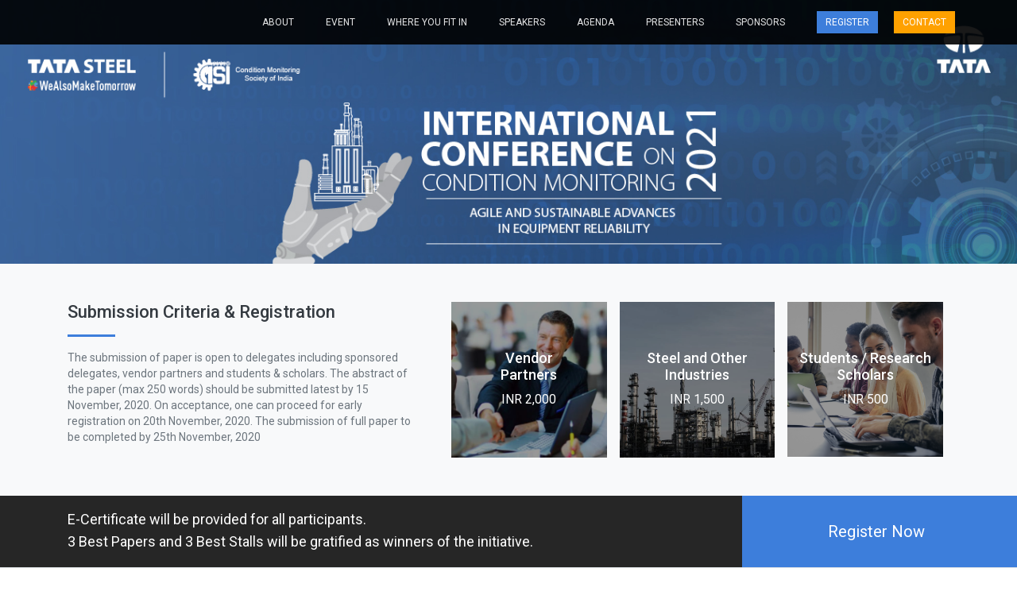

--- FILE ---
content_type: text/html; charset=utf-8
request_url: http://iccm2021.nowvirtual.live/Register/default.aspx
body_size: 17105
content:


<!DOCTYPE html>
<html xmlns="http://www.w3.org/1999/xhtml">
<head>
    <meta charset="utf-8">
    <meta http-equiv="X-UA-Compatible" content="IE=edge">
    <meta name="viewport" content="width=device-width, initial-scale=1">
    <!-- The above 3 meta tags *must* come first in the head; any other head content must come *after* these tags -->
    <!-- HTML Meta Tags -->
    <title>International Conference on Condition Monitoring</title>
    <meta name="description" content="International Conference on Condition Monitoring">
    <link rel="icon" href="../Rimg/favicon.ico">
    <link href="https://fonts.googleapis.com/css?family=Roboto:100,300,400,500,700,900" rel="stylesheet">
    <link rel="preconnect" href="https://fonts.gstatic.com">
    <link href="https://fonts.googleapis.com/css2?family=Oswald:wght@200;300;400;500;600;700&display=swap" rel="stylesheet">

    <link rel="stylesheet" href="../Rcss/bootstrap.min.css">
    <link rel="stylesheet" href="../Rcss/simple-line-icons.css">

    <link rel="stylesheet" href="https://stackpath.bootstrapcdn.com/font-awesome/4.7.0/css/font-awesome.min.css">
    <link rel="stylesheet" href="../Rcss/animate.css">
    <link rel="stylesheet" href="../Rcss/landing.css">
    <script async src="https://www.googletagmanager.com/gtag/js?id=UA-63213680-17"></script>
    <script>
        window.dataLayer = window.dataLayer || [];
        function gtag() { dataLayer.push(arguments); }
        gtag('js', new Date());

        gtag('config', 'UA-63213680-17');
    </script>
<!-- Facebook Pixel Code -->
<script>
    !function(f,b,e,v,n,t,s)
    {if(f.fbq)return;n=f.fbq=function(){n.callMethod?
    n.callMethod.apply(n,arguments):n.queue.push(arguments)};
    if(!f._fbq)f._fbq=n;n.push=n;n.loaded=!0;n.version='2.0';
    n.queue=[];t=b.createElement(e);t.async=!0;
    t.src=v;s=b.getElementsByTagName(e)[0];
    s.parentNode.insertBefore(t,s)}(window, document,'script',
    'https://connect.facebook.net/en_US/fbevents.js');
    fbq('init', '500542460652271');
    fbq('track', 'PageView');
    </script>
    <noscript><img height="1" width="1" style="display:none"
    src="https://www.facebook.com/tr?id=500542460652271&ev=PageView&noscript=1"
    /></noscript>
</head>
<body>

    <header class="z_index_2 fixed-top">
        <nav class="navbar navbar-expand-lg navbar-light transition p-0">
            <div class="container px-2">
                <a class="navbar-brand py-0" href="/"></a><span class="icon_design d-lg-none" data-toggle="collapse" data-target="#navbarCollapse">
                    <div class="bar1"></div>
                    <div class="bar2"></div>
                    <div class="bar3"></div>
                </span>
                <div class="collapse navbar-collapse left_side_main_menu" id="navbarCollapse">
                    <div class="d-lg-none py-2 text-center mob_menu_logo">
                        <a class="site_logo" href="/">
                            <img src="../Rimg/logoReg.png" alt="logo"></a>
                    </div>
                    <ul class="navbar-nav ml-auto font_size15">
                        <ul class="navbar-nav ml-auto font_size15">
                            <li class="nav-item "><a href="#" class="nav-link aboutbtn" data-toggle="modal" data-target="#aboutModal">About</a></li>
                            <li class="nav-item"><a href="./" class="nav-link sccrol">Event</a></li>
                            <li class="nav-item"><a href="./" class="nav-link sccrol">Where You Fit In</a></li>
                            
                           
                            <li class="nav-item"><a href="./" class="nav-link sccrol">Speakers</a></li>
                            <li class="nav-item"><a href="agenda.html" class="nav-link">Agenda</a></li>
                             <li class="nav-item"><a href="agenda.html" class="nav-link">Presenters</a></li>
                             <li class="nav-item"><a href="../sponsors.aspx" class="nav-link sccrol">Sponsors</a></li>
                             <li class="nav-item active"><a href="default.aspx" class="nav-link  linkBtn sitebg">Register</a></li>
                            <li class="nav-item"><a href="#contact" class="nav-link sccrol linkBtn sitebg2">Contact</a></li>
                          </ul>
                    </ul>
                </div>
            </div>
        </nav>
    </header>
    <section class="" id="home">
        <div class="image">
            <img src="../Rimg/hero.png" class="w-100" alt="bnr" />
        </div>
    </section>







    <section class="criteria py-5 bg-light">
        <div class="container">

            <div class="row">

                <div class="col-md-5">
                    <div class="textBox">

                        <div class="heading h3 text-dark">
                            Submission Criteria &amp; Registration
                            <hr class="headingHr">
                        </div>
                        <p class="text-muted mt-2 mb-2">
                            The submission of paper is open to delegates including sponsored delegates, vendor partners and students &
                            scholars. The abstract of the paper (max 250 words) should be submitted latest by 15 November, 2020. On
                            acceptance, one can proceed for early registration on 20th November, 2020. The submission of full paper to
                            be completed by 25th November, 2020
                        </p>

                    </div>
                </div>
                <div class="col-md-7">
                    <div class="row no-gutters">
                        <div class="col-md-4 px-2">
                            <div class="hovbox ">
                                <img src="../Rimg/Vendors-Partners.jpg" alt="vendor partners" class="w-100">
                                <div class="hovbox-text">
                                    <div class="content-inner">
                                        <h4>Vendor
                                            <br />
                                            Partners</h4>
                                        <div class="price">INR 2,000</div>

                                    </div>
                                </div>
                            </div>
                        </div>
                        <div class="col-md-4 px-2">
                            <div class="hovbox ">
                                <img src="../Rimg/Industry.jpg" alt="vendor partners" class="w-100">
                                <div class="hovbox-text">
                                    <div class="content-inner">
                                        <h4>Steel and Other Industries</h4>
                                        <div class="price">INR 1,500</div>

                                    </div>
                                </div>
                            </div>
                        </div>

                        <div class="col-md-4 px-2">
                            <div class="hovbox ">
                                <img src="../Rimg/Students.jpg" alt="vendor partners" class="w-100">
                                <div class="hovbox-text">
                                    <div class="content-inner">
                                        <h4>Students / Research Scholars</h4>
                                        <div class="price">INR 500</div>

                                    </div>
                                </div>
                            </div>
                        </div>
                    </div>

                </div>

            </div>


        </div>

    </section>

    <section class="cta-register">
        <div class="container">

            <div class="row justify-content-between">
                <div class="col-md-9">
                    <div class="certificate text-white py-3">
                        <p class="mb-0">
                            E-Certificate will be provided for all participants.<br />
                            3 Best Papers and 3 Best Stalls will be gratified as winners of the initiative.
                        </p>
                    </div>
                </div>
                <div class="col-12 col-md-3 text-center ">
                    <a role="button" href="#register" class="btm btn-block siteBtn sccrol mr-2">Register Now</a>
                </div>

            </div>
        </div>

    </section>
    <section class="py-5 bg-white border-top pricing" id="register">
        <div class="container">
            <div class="row align-items-center">

                <form method="post" action="./default.aspx" onsubmit="javascript:return WebForm_OnSubmit();" id="form1" enctype="multipart/form-data">
<div class="aspNetHidden">
<input type="hidden" name="__EVENTTARGET" id="__EVENTTARGET" value="" />
<input type="hidden" name="__EVENTARGUMENT" id="__EVENTARGUMENT" value="" />
<input type="hidden" name="__VIEWSTATE" id="__VIEWSTATE" value="P1vnYhBKvSiB7V36iufITHbcoDzYdAnaXvsWbx28Oa8Ql4UcLRYXrgq/I1D6DkDbPoWlJfOE9Fn0Cd64odaPfAGn3RHQhdcbizB7dJhEUPtWWH95lCHG/DgF1PhOjxbYdW4QhJc8nZEMy+yQasmlCw==" />
</div>

<script type="text/javascript">
//<![CDATA[
var theForm = document.forms['form1'];
if (!theForm) {
    theForm = document.form1;
}
function __doPostBack(eventTarget, eventArgument) {
    if (!theForm.onsubmit || (theForm.onsubmit() != false)) {
        theForm.__EVENTTARGET.value = eventTarget;
        theForm.__EVENTARGUMENT.value = eventArgument;
        theForm.submit();
    }
}
//]]>
</script>


<script src="/WebResource.axd?d=pynGkmcFUV13He1Qd6_TZJ_QPURJXDHL8iwI6n06yy9oGnJJ8eH7vZ4nkoN7f_ZJULYjp3aPSDDkYUc0iW9GUw2&amp;t=637391403101800819" type="text/javascript"></script>


<script src="/WebResource.axd?d=x2nkrMJGXkMELz33nwnakBL-lSM7aUTLpAro-2XlzxE33dpzYaO9MdEBZJ66oKCbvIL7oRk7cn-wXdK_1RjrCLLlUAYmYkQsrhWtdet1FzY1&amp;t=637391403101800819" type="text/javascript"></script>
<script type="text/javascript">
//<![CDATA[
function WebForm_OnSubmit() {
if (typeof(ValidatorOnSubmit) == "function" && ValidatorOnSubmit() == false) return false;
return true;
}
//]]>
</script>

<div class="aspNetHidden">

	<input type="hidden" name="__VIEWSTATEGENERATOR" id="__VIEWSTATEGENERATOR" value="D9FC4BD1" />
	<input type="hidden" name="__EVENTVALIDATION" id="__EVENTVALIDATION" value="wEEplW5MU4MJ9gTL7OmtsopWCYaIphrQX24p+kYxlrBVAPrIhd3+yAmswCRuKI4w/PDA2Ib+PQFeV/8MaUzfQIZPsUk1oZzsRQtGuCG+nPtH1Epis9mgrasgf9L/r62vbKJLyaAzw3luAhxwi+Hjys2UAfWaTU/Btue+/ruYw7urhvddxQ4OX7mNxniXFf5mXpJNI5TS9d/XKCrp+TaMhKdu3+ZQVSbsULsd/XcrAjqAovrxS1Q/[base64]/uqtpTEDTX/9RK5cvjQrxQa4M/cdboThPs1T2bfJdMZ/lzunZ6PNTYw56le+vBadks7A48VeZBRJUgOxoGF4BteYbsVlAgAHlNRMd2Nt5yxQfMtnS+jceiMYtnCF4laKMtDjH0I0obYLFgzxqG9M7qWSH3gI20cAcKvWqYazy2yPms8AZHRWLn18fhbC844alfnHBUzfgmk83mrc26zSjbiMdpHIUxWWeLzhhXbftJpuBJ8VVzg==" />
</div>
                    <div class="form  p-5 bg-white shwfrm">
                        <div class="heading h3 text-dark text-left">
                            Registration
                        </div>
                        <hr class="headingHr mt-2" />
                        <p>Please fill in your details here</p>
                        <div class="row mt-4 pt-1 adlmb4">

                            <div class="col-lg-3 col-md-4 col-sm-6 mb-4">
                                <div class="frmRow position-relative">
                                    <label class="flbl">I am a &nbsp;&nbsp;<span id="RequiredFieldValidator6" style="color:Red;display:none;">required</span></label>
                                    <select name="ddliam" id="ddliam" class="siteInput form-control">
	<option selected="selected" value="" disabled="">Please Select *</option>
	<option value="Group">Group</option>
	<option value="An Individual">An Individual</option>

</select>
                                </div>
                            </div>
                            <div class="col-lg-3 col-md-4 col-sm-6 mb-4">
                                <div class="frmRow position-relative">
                                    <label class="flbl">Category &nbsp;&nbsp;<span id="RequiredFieldValidator7" style="color:Red;display:none;">required</span></label>
                                    <select name="ddlCategory" id="ddlCategory" class="siteInput form-control">
	<option selected="selected" value="" disabled="">Please Select*</option>
	<option value="Vendor Partners">Vendor Partners</option>
	<option value="Steel and Other Industries">Steel &amp; Other Industries</option>
	<option value="Students/Research Scholars">Students/Research Scholars</option>

</select>
                                </div>
                            </div>
                            <div class="col-lg-3 col-md-4 col-sm-6 mb-4 group" style="display: none;">
                                <div class="frmRow position-relative">
                                    <label class="flbl">Spoc's First Name&nbsp;&nbsp;<span id="RequiredFieldValidator1" style="color:Red;display:none;">required</span></label>
                                    
                                    <input name="txtSpocFirstName" maxlength="100" id="txtSpocFirstName" placeholder="Enter here*" onkeypress="return onlyAlphabets(event,this);" class="siteInput form-control" type="text" />
                                </div>
                            </div>

                            <div class="col-lg-3 col-md-4 col-sm-6 mb-4 group" style="display: none;">
                                <div class="frmRow position-relative">
                                    <label class="flbl">Spoc's Last Name&nbsp;&nbsp;<span id="RequiredFieldValidator2" style="color:Red;display:none;">required</span></label>
                                    
                                    <input name="txtSpocLastName" maxlength="100" id="txtSpocLastName" placeholder="Enter here*" onkeypress="return onlyAlphabets(event,this);" class="siteInput form-control" type="text" />
                                </div>
                            </div>
                            <div class="col-lg-3 col-md-4 col-sm-6 mb-4 group" style="display: none;">
                                <div class="frmRow position-relative">
                                    <label class="flbl">No. of Delegates&nbsp;&nbsp;<span id="RequiredFieldValidator5" style="color:Red;display:none;">required</span></label>
                                    
                                    <input name="txtNoOfDelegate" maxlength="3" id="txtNoOfDelegate" class="siteInput form-control" placeholder="Enter here*" type="text" onkeypress="return isNumberKey(event)" />
                                </div>
                            </div>
                            <div class="col-lg-3 col-md-4 col-sm-6 mb-4 single">
                                <div class="frmRow position-relative">
                                    <label class="flbl">First Name&nbsp;&nbsp;<span id="RequiredFieldValidator3" style="color:Red;display:none;">required</span></label>
                                    
                                    <input name="txtFirstName" maxlength="100" id="txtFirstName" placeholder="Enter here*" onkeypress="return onlyAlphabets(event,this);" class="siteInput form-control" type="text" />
                                </div>

                            </div>
                            <div class="col-lg-3 col-md-4 col-sm-6 mb-4 single">
                                <div class="frmRow position-relative">
                                    <label class="flbl">Last Name&nbsp;&nbsp;<span id="RequiredFieldValidator4" style="color:Red;display:none;">required</span></label>
                                    
                                    <input name="txtLastName" maxlength="100" id="txtLastName" placeholder="Enter here*" onkeypress="return onlyAlphabets(event,this);" class="siteInput form-control" type="text" />
                                </div>

                            </div>
                            <div class="col-lg-3 col-md-4 col-sm-6 mb-4">
                                <div class="frmRow position-relative">
                                    <label class="flbl">Date Of Birth&nbsp;&nbsp;<span id="RequiredFieldValidator8" style="color:Red;display:none;">required</span></label>
                                    
                                    <input name="txtDOB" maxlength="100" id="txtDOB" placeholder="Enter here" onkeypress="return onlyAlphabets(event,this);" class="siteInput form-control" type="date" />
                                </div>

                            </div>
                            <div class="col-lg-3 col-md-4 col-sm-6 mb-4">
                                <div class="frmRow position-relative">
                                    <label class="flbl">Upload Photo&nbsp;&nbsp;</label>
                                    
                                    <input type="file" name="PhotoUpload" id="PhotoUpload" class="siteInput form-control" />
                                </div>

                            </div>
                            <div class="col-lg-3 col-md-4 col-sm-6 mb-4">
                                <div class="frmRow position-relative">
                                    <label class="flbl">Gender&nbsp;&nbsp;<span id="RequiredFieldValidator10" style="color:Red;display:none;">required</span></label>
                                    <select name="ddlGender" id="ddlGender" class="siteInput form-control">
	<option value="">Select Gender*</option>
	<option value="Male">Male</option>
	<option value="Female">Female</option>

</select>

                                </div>

                            </div>

                            <div class="col-lg-3 col-md-4 col-sm-6 mb-4">
                                <div class="frmRow position-relative">
                                    <label class="flbl">Company/University Name&nbsp;&nbsp;<span id="RequiredFieldValidator11" style="color:Red;display:none;">required</span></label>
                                    
                                    <input name="txtOrganisation" maxlength="100" id="txtOrganisation" placeholder="Organisation*" class="siteInput form-control" type="text" />
                                </div>
                            </div>

                            <div class="col-lg-3 col-md-4 col-sm-6 mb-4">
                                <div class="frmRow position-relative">
                                    <label class="flbl">Designation&nbsp;&nbsp;<span id="RequiredFieldValidator12" style="color:Red;display:none;">required</span></label>
                                    
                                    <input name="txtDesignation" maxlength="100" id="txtDesignation" placeholder="Designation*" class="siteInput form-control" type="text" />
                                </div>
                            </div>

                            <div class="col-lg-3 col-md-4 col-sm-6 mb-4">
                                <div class="frmRow position-relative">
                                    <label class="flbl">Email Id&nbsp;&nbsp;<span id="RequiredFieldValidator13" style="color:Red;display:none;">required</span></label>
                                    
                                    <input name="txtEmailID" maxlength="100" id="txtEmailID" onblur="checkemail()" placeholder="E-mail ID*" class="siteInput form-control" type="email" pattern="[A-Za-z0-9._%+-]+@[A-Za-z0-9.-]+\.[A-Za-z]{2,8}$" />
                                    <span id="lblmsg" class="errmsg" style="color:Red;"></span>
                                </div>
                            </div>

                            <div class="col-lg-3 col-md-4 col-sm-6 mb-4">
                                <div class="frmRow position-relative">
                                    <label class="flbl">LinkedIn Profile Link</label>
                                    
                                    <input name="txtLinkedProfile" maxlength="150" id="txtLinkedProfile" placeholder="Enter here" class="siteInput form-control" type="text" />
                                </div>

                            </div>
                            <div class="col-lg-3 col-md-4 col-sm-6 mb-4">
                                <div class="frmRow position-relative">
                                    <label class="flbl">Phone No.&nbsp;&nbsp;<span id="RequiredFieldValidator15" style="color:Red;display:none;">required</span></label>
                                    
                                    <input name="txtMobile" maxlength="10" id="txtMobile" class="siteInput form-control" placeholder="Phone Number*" type="tel" pattern="[0-9]{10}" onkeypress="return isNumberKey(event)" />
                                </div>

                            </div>
                            <div class="col-lg-3 col-md-4 col-sm-6 mb-4">
                                <div class="frmRow position-relative">
                                    <label class="flbl">Country&nbsp;&nbsp;<span id="RequiredFieldValidator9" style="color:Red;display:none;">required</span></label>
                                    
                                    <select name="ddlCountry" id="ddlCountry" class="siteInput form-control">
	<option value="">Select Country*</option>
	<option value="India">India</option>
	<option value="Other">Other</option>

</select>
                                </div>

                            </div>
                            <div class="col-lg-3 col-md-4 col-sm-6 mb-4">
                                <div class="frmRow position-relative">
                                    <label class="flbl">Address</label>
                                    
                                    <textarea name="txtAddress" rows="1" cols="20" maxlength="100" id="txtAddress" placeholder="Enter here" class="siteInput form-control" type="text">
</textarea>
                                </div>

                            </div>
                            <div class="col-lg-3 col-md-4 col-sm-6 mb-4">
                                <div class="frmRow position-relative">
                                    <label class="flbl">City&nbsp;&nbsp;<span id="RequiredFieldValidator17" style="color:Red;display:none;">required</span></label>
                                    
                                    <input name="txtCity" maxlength="150" id="txtCity" placeholder="Enter here*" class="siteInput form-control" type="text" />
                                </div>

                            </div>
                            <div class="col-lg-3 col-md-4 col-sm-6 mb-4">
                                <div class="frmRow position-relative">
                                    <label class="flbl">Pincode</label>
                                    
                                    <input name="txtPincode" maxlength="6" id="txtPincode" placeholder="Enter here" onkeypress="return isNumberKey(event)" class="siteInput form-control" type="text" />
                                </div>

                            </div>
                            <div class="col-lg-3 col-md-4 col-sm-6 mb-4">
                                <div class="frmRow position-relative">
                                    <label class="flbl">Abstract Upload</label>
                                    
                                    <input type="file" name="fileAbstractUpload" id="fileAbstractUpload" class="siteInput form-control" />
                                </div>

                            </div>
                            <div class="col-lg-6 col-md-6 col-sm-12 mb-4" >
                                <div class="frmRow position-relative" id="hiderowpayment">
                                    <label class="flbl">Payment Mode&nbsp;&nbsp;<span id="RequiredFieldValidator20" style="color:Red;display:none;">required</span></label>
                                    <div class="siteInput form-control">
                                        <div class="form-check-inline">
                                            <table id="rdbPaymentMode" required="">
	<tr>
		<td><input id="rdbPaymentMode_0" type="radio" name="rdbPaymentMode" value="Card/Net Banking" /><label for="rdbPaymentMode_0">  Card / Net Banking    </label></td><td><input id="rdbPaymentMode_1" type="radio" name="rdbPaymentMode" value="Cheque" /><label for="rdbPaymentMode_1">  Cheque    </label></td><td><input id="rdbPaymentMode_2" type="radio" name="rdbPaymentMode" value="Demand Draft" /><label for="rdbPaymentMode_2">  Demand Draft    </label></td>
	</tr>
</table>
                                        </div>
                                    </div>
                                </div>

                            </div>
                            <div class="hidediv w-100 col-md-12 mb-3" style="display: none;">
                                <div class="row">
                                    <div class="col-lg-4">
                                        <div class="frmRow position-relative">
                                            <label class="flbl">Date&nbsp;&nbsp;<span id="RequiredFieldValidator21" style="color:Red;display:none;">required</span></label>
                                            
                                            <input name="txtDDandChequeDate" maxlength="50" id="txtDDandChequeDate" placeholder="DD-MM-YYYY" class="siteInput form-control" type="date" />
                                        </div>
                                    </div>

                                    <div class="col-lg-4">
                                        <div class="frmRow position-relative chequeno" style="display: none;">
                                            <label class="flbl">Cheque No.&nbsp;&nbsp;<span id="RequiredFieldValidator22" style="color:Red;display:none;">required</span></label>
                                            
                                            <input name="txtChequeDetails" maxlength="50" id="txtChequeDetails" placeholder="Enter here" class="siteInput form-control" type="text" />
                                        </div>

                                        <div class="frmRow position-relative ddno" style="display: none;">
                                            <label class="flbl">DD No.&nbsp;&nbsp;<span id="RequiredFieldValidator23" style="color:Red;display:none;">required</span></label>
                                            
                                            <input name="txtDDDetails" maxlength="50" id="txtDDDetails" placeholder="Enter here" class="siteInput form-control" type="text" />
                                        </div>
                                    </div>

                                    <div class="col-lg-4">
                                        <div class="frmRow position-relative">
                                            <label class="flbl">Bank IFSC Code &nbsp;&nbsp;<span id="RequiredFieldValidator24" style="color:Red;display:none;">required</span></label>
                                            
                                            <input name="txtIFSCCodeDetails" maxlength="20" id="txtIFSCCodeDetails" placeholder="Enter here" class="siteInput form-control" type="text" />
                                        </div>
                                    </div>
                                </div>
                            </div>



                            <div class="hideInfo " style="display: none;">

                                <div class="w-100 innerdiv">
                                    <div class="mb-1  mt-1">
                                        NEFT transactions to be made on <strong>‘Condition Monitoring Society
                                        of India- Jamshedpur Chapter'
                                        </strong>, Current A/c No: 31601489872,
                                    State Bank of India, Jamshedpur, Jharkhand- 831001. IFS Code:
                                    SBIN0000096.
                                    </div>
                                    <div class="mb-1  mt-3">
                                        <strong>Note:</strong> <i>NEFT payment is preferred. However, Registration fee can be
                                        paid by DD/Cheque as per above details. D.D/Cheque drawn in favor
                                        of ‘Condition Monitoring Society of India- Jamshedpur Chapter',
                                        Current A/c No: 31601489872, State Bank of India, Jamshedpur,
                                        Jharkhand- 831001. IFS Code: SBIN0000096.
                                        </i>
                                    </div>
                                </div>

                            </div>
                            <div class="col-md-12 ">
                                <div class="w-100">
                                    <div class="mb-1 font-weight-bold mt-3">Terms and Conditions</div>
                                    <div class="">
                                        The personal data you provide will be used to register you for an event. By completing this registration form, you accept the <a href="#privacy" data-toggle="modal">T&Cs</a> for TATA and the <a href="https://kestoneglobal.com/virtual-events/terms-of-service.html " target="_blank">Data Collection Consent</a> for Kestone Virtual Event Platform.
                                    </div>
                                </div>
                                <hr>
                                <div class="form-group form-check mb-3">
                                    <input type="checkbox" class="form-check-input" id="agree" checked="checked">
                                    <label class="form-check-label font_size_12" for="agree">I accept the Terms &amp; Conditions</label>
                                </div>
                            </div>
                            <div class="col-12 text-center">
                                
                                <input type="submit" name="btnRegisterDelegate" value="SUBMIT" onclick="javascript:WebForm_DoPostBackWithOptions(new WebForm_PostBackOptions(&quot;btnRegisterDelegate&quot;, &quot;&quot;, true, &quot;&quot;, &quot;&quot;, false, false))" id="btnRegisterDelegate" type="submit" class="btn siteBtn" />
                            </div>


                        </div>
                    </div>
                    <input type="hidden" name="hdncountrycode" id="hdncountrycode" value="91" />
                    <input type="hidden" name="hdn_Result" id="hdn_Result" />
                
<script type="text/javascript">
//<![CDATA[
var Page_Validators =  new Array(document.getElementById("RequiredFieldValidator6"), document.getElementById("RequiredFieldValidator7"), document.getElementById("RequiredFieldValidator1"), document.getElementById("RequiredFieldValidator2"), document.getElementById("RequiredFieldValidator5"), document.getElementById("RequiredFieldValidator3"), document.getElementById("RequiredFieldValidator4"), document.getElementById("RequiredFieldValidator8"), document.getElementById("RequiredFieldValidator10"), document.getElementById("RequiredFieldValidator11"), document.getElementById("RequiredFieldValidator12"), document.getElementById("RequiredFieldValidator13"), document.getElementById("RequiredFieldValidator15"), document.getElementById("RequiredFieldValidator9"), document.getElementById("RequiredFieldValidator17"), document.getElementById("RequiredFieldValidator20"), document.getElementById("RequiredFieldValidator21"), document.getElementById("RequiredFieldValidator22"), document.getElementById("RequiredFieldValidator23"), document.getElementById("RequiredFieldValidator24"));
//]]>
</script>

<script type="text/javascript">
//<![CDATA[
var RequiredFieldValidator6 = document.all ? document.all["RequiredFieldValidator6"] : document.getElementById("RequiredFieldValidator6");
RequiredFieldValidator6.controltovalidate = "ddliam";
RequiredFieldValidator6.errormessage = "required";
RequiredFieldValidator6.display = "Dynamic";
RequiredFieldValidator6.evaluationfunction = "RequiredFieldValidatorEvaluateIsValid";
RequiredFieldValidator6.initialvalue = "";
var RequiredFieldValidator7 = document.all ? document.all["RequiredFieldValidator7"] : document.getElementById("RequiredFieldValidator7");
RequiredFieldValidator7.controltovalidate = "ddlCategory";
RequiredFieldValidator7.errormessage = "required";
RequiredFieldValidator7.display = "Dynamic";
RequiredFieldValidator7.evaluationfunction = "RequiredFieldValidatorEvaluateIsValid";
RequiredFieldValidator7.initialvalue = "";
var RequiredFieldValidator1 = document.all ? document.all["RequiredFieldValidator1"] : document.getElementById("RequiredFieldValidator1");
RequiredFieldValidator1.controltovalidate = "txtSpocFirstName";
RequiredFieldValidator1.errormessage = "required";
RequiredFieldValidator1.display = "Dynamic";
RequiredFieldValidator1.evaluationfunction = "RequiredFieldValidatorEvaluateIsValid";
RequiredFieldValidator1.initialvalue = "";
var RequiredFieldValidator2 = document.all ? document.all["RequiredFieldValidator2"] : document.getElementById("RequiredFieldValidator2");
RequiredFieldValidator2.controltovalidate = "txtSpocLastName";
RequiredFieldValidator2.errormessage = "required";
RequiredFieldValidator2.display = "Dynamic";
RequiredFieldValidator2.evaluationfunction = "RequiredFieldValidatorEvaluateIsValid";
RequiredFieldValidator2.initialvalue = "";
var RequiredFieldValidator5 = document.all ? document.all["RequiredFieldValidator5"] : document.getElementById("RequiredFieldValidator5");
RequiredFieldValidator5.controltovalidate = "txtNoOfDelegate";
RequiredFieldValidator5.errormessage = "required";
RequiredFieldValidator5.display = "Dynamic";
RequiredFieldValidator5.evaluationfunction = "RequiredFieldValidatorEvaluateIsValid";
RequiredFieldValidator5.initialvalue = "";
var RequiredFieldValidator3 = document.all ? document.all["RequiredFieldValidator3"] : document.getElementById("RequiredFieldValidator3");
RequiredFieldValidator3.controltovalidate = "txtFirstName";
RequiredFieldValidator3.errormessage = "required";
RequiredFieldValidator3.display = "Dynamic";
RequiredFieldValidator3.evaluationfunction = "RequiredFieldValidatorEvaluateIsValid";
RequiredFieldValidator3.initialvalue = "";
var RequiredFieldValidator4 = document.all ? document.all["RequiredFieldValidator4"] : document.getElementById("RequiredFieldValidator4");
RequiredFieldValidator4.controltovalidate = "txtLastName";
RequiredFieldValidator4.errormessage = "required";
RequiredFieldValidator4.display = "Dynamic";
RequiredFieldValidator4.evaluationfunction = "RequiredFieldValidatorEvaluateIsValid";
RequiredFieldValidator4.initialvalue = "";
var RequiredFieldValidator8 = document.all ? document.all["RequiredFieldValidator8"] : document.getElementById("RequiredFieldValidator8");
RequiredFieldValidator8.controltovalidate = "txtDOB";
RequiredFieldValidator8.errormessage = "required";
RequiredFieldValidator8.display = "Dynamic";
RequiredFieldValidator8.evaluationfunction = "RequiredFieldValidatorEvaluateIsValid";
RequiredFieldValidator8.initialvalue = "";
var RequiredFieldValidator10 = document.all ? document.all["RequiredFieldValidator10"] : document.getElementById("RequiredFieldValidator10");
RequiredFieldValidator10.controltovalidate = "ddlGender";
RequiredFieldValidator10.errormessage = "required";
RequiredFieldValidator10.display = "Dynamic";
RequiredFieldValidator10.evaluationfunction = "RequiredFieldValidatorEvaluateIsValid";
RequiredFieldValidator10.initialvalue = "";
var RequiredFieldValidator11 = document.all ? document.all["RequiredFieldValidator11"] : document.getElementById("RequiredFieldValidator11");
RequiredFieldValidator11.controltovalidate = "txtOrganisation";
RequiredFieldValidator11.errormessage = "required";
RequiredFieldValidator11.display = "Dynamic";
RequiredFieldValidator11.evaluationfunction = "RequiredFieldValidatorEvaluateIsValid";
RequiredFieldValidator11.initialvalue = "";
var RequiredFieldValidator12 = document.all ? document.all["RequiredFieldValidator12"] : document.getElementById("RequiredFieldValidator12");
RequiredFieldValidator12.controltovalidate = "txtDesignation";
RequiredFieldValidator12.errormessage = "required";
RequiredFieldValidator12.display = "Dynamic";
RequiredFieldValidator12.evaluationfunction = "RequiredFieldValidatorEvaluateIsValid";
RequiredFieldValidator12.initialvalue = "";
var RequiredFieldValidator13 = document.all ? document.all["RequiredFieldValidator13"] : document.getElementById("RequiredFieldValidator13");
RequiredFieldValidator13.controltovalidate = "txtEmailID";
RequiredFieldValidator13.errormessage = "required";
RequiredFieldValidator13.display = "Dynamic";
RequiredFieldValidator13.evaluationfunction = "RequiredFieldValidatorEvaluateIsValid";
RequiredFieldValidator13.initialvalue = "";
var RequiredFieldValidator15 = document.all ? document.all["RequiredFieldValidator15"] : document.getElementById("RequiredFieldValidator15");
RequiredFieldValidator15.controltovalidate = "txtMobile";
RequiredFieldValidator15.errormessage = "required";
RequiredFieldValidator15.display = "Dynamic";
RequiredFieldValidator15.evaluationfunction = "RequiredFieldValidatorEvaluateIsValid";
RequiredFieldValidator15.initialvalue = "";
var RequiredFieldValidator9 = document.all ? document.all["RequiredFieldValidator9"] : document.getElementById("RequiredFieldValidator9");
RequiredFieldValidator9.controltovalidate = "ddlCountry";
RequiredFieldValidator9.errormessage = "required";
RequiredFieldValidator9.display = "Dynamic";
RequiredFieldValidator9.evaluationfunction = "RequiredFieldValidatorEvaluateIsValid";
RequiredFieldValidator9.initialvalue = "";
var RequiredFieldValidator17 = document.all ? document.all["RequiredFieldValidator17"] : document.getElementById("RequiredFieldValidator17");
RequiredFieldValidator17.controltovalidate = "txtCity";
RequiredFieldValidator17.errormessage = "required";
RequiredFieldValidator17.display = "Dynamic";
RequiredFieldValidator17.evaluationfunction = "RequiredFieldValidatorEvaluateIsValid";
RequiredFieldValidator17.initialvalue = "";
var RequiredFieldValidator20 = document.all ? document.all["RequiredFieldValidator20"] : document.getElementById("RequiredFieldValidator20");
RequiredFieldValidator20.controltovalidate = "rdbPaymentMode";
RequiredFieldValidator20.errormessage = "required";
RequiredFieldValidator20.display = "Dynamic";
RequiredFieldValidator20.evaluationfunction = "RequiredFieldValidatorEvaluateIsValid";
RequiredFieldValidator20.initialvalue = "";
var RequiredFieldValidator21 = document.all ? document.all["RequiredFieldValidator21"] : document.getElementById("RequiredFieldValidator21");
RequiredFieldValidator21.controltovalidate = "txtDDandChequeDate";
RequiredFieldValidator21.errormessage = "required";
RequiredFieldValidator21.display = "Dynamic";
RequiredFieldValidator21.evaluationfunction = "RequiredFieldValidatorEvaluateIsValid";
RequiredFieldValidator21.initialvalue = "";
var RequiredFieldValidator22 = document.all ? document.all["RequiredFieldValidator22"] : document.getElementById("RequiredFieldValidator22");
RequiredFieldValidator22.controltovalidate = "txtChequeDetails";
RequiredFieldValidator22.errormessage = "required";
RequiredFieldValidator22.display = "Dynamic";
RequiredFieldValidator22.evaluationfunction = "RequiredFieldValidatorEvaluateIsValid";
RequiredFieldValidator22.initialvalue = "";
var RequiredFieldValidator23 = document.all ? document.all["RequiredFieldValidator23"] : document.getElementById("RequiredFieldValidator23");
RequiredFieldValidator23.controltovalidate = "txtDDDetails";
RequiredFieldValidator23.errormessage = "required";
RequiredFieldValidator23.display = "Dynamic";
RequiredFieldValidator23.evaluationfunction = "RequiredFieldValidatorEvaluateIsValid";
RequiredFieldValidator23.initialvalue = "";
var RequiredFieldValidator24 = document.all ? document.all["RequiredFieldValidator24"] : document.getElementById("RequiredFieldValidator24");
RequiredFieldValidator24.controltovalidate = "txtIFSCCodeDetails";
RequiredFieldValidator24.errormessage = "required";
RequiredFieldValidator24.display = "Dynamic";
RequiredFieldValidator24.evaluationfunction = "RequiredFieldValidatorEvaluateIsValid";
RequiredFieldValidator24.initialvalue = "";
//]]>
</script>


<script type="text/javascript">
//<![CDATA[

var Page_ValidationActive = false;
if (typeof(ValidatorOnLoad) == "function") {
    ValidatorOnLoad();
}

function ValidatorOnSubmit() {
    if (Page_ValidationActive) {
        return ValidatorCommonOnSubmit();
    }
    else {
        return true;
    }
}
        //]]>
</script>
</form>
            </div>
    </section>


    <div class="modal fade mw750" id="aboutModal" tabindex="-1" aria-labelledby="aboutModalLabel" aria-hidden="true">
        <div class="modal-dialog modal-lg modal-dialog-centered modal-dialog-scrollable">
          <div class="modal-content">
            <div class="modal-header ">
              
              <h5 class="pl-3 modal-title" id="exampleModalLabel">About</h5>
              <button type="button" class="close" data-dismiss="modal" aria-label="Close">
                <span aria-hidden="true" class="icon-close"></span>
          
          </div>
            <div class="modal-body">
              <div class="container-fluid">
                    <h5 class="modal-title mb-2">Tata Steel</h5>
                    <p>Tata Steel Group is among the top global steel companies with
                      an annual crude steel capacity of 33 million tons per annum
                      (MTPA). It is one of the world's most geographically-diversified
                      steel producers, with operations and commercial presence
                      across the world. The group (excluding SEA operations) recorded
                      a consolidated turnover of US $22.67 billion in the financial year
                      ending March 31, 2019. Tata Steel acquired Bhushan Steel (now
                      renamed as Tata Steel BSL Ltd.) in 2018 followed by Usha
                      Martin’s steel business in 2019. The phase #2 expansion of
                      Kalinganagar steel plant to 8 MTPA is underway</p>
                      <p>Indian operations: With an integrated value chain straddling
                        mining, fully integrated manufacturing plants to marketing of
                        finished products, Indian steel-making facilities are located at
                        Jamshedpur in Jharkhand, Kalinganagar and Dhenkanal in
                        Odisha. In addition, the Company has several downstream
                        product extensions with manufacturing facility for Wires, Tubes,
                        Bearings and Industrial By-products. It also has a Ferro alloys and
                        Minerals division and a heavy-duty engineering and fabrication
                        unit, Tata Growth Shop. Focusing on Innovation, Technology,
                        Sustainability & People, the Company strives to be the global
                        steel industry benchmark for value creation and corporate
                        citizenship and become the most admired brand in metals and
                        minerals space.</p>
                        <p>In 2018, the Company launched a corporate brand campaign
                          #WeAlsoMakeTomorrow. (www.wealsomaketomorrow.com).</p>
                 
                
                    <h5 class="modal-title mb-2">About Jamshedpur Local Centre</h5> 
                    <p>CMSI, Jamshedpur Chapter was started in the year 2010.
                      Purpose of the CMSI local chapter is to bring together Condition</p>
                      <p>Monitoring and maintenance engineers working in this region to
                        share their experience more closely through case studies,
                        Conference and workshops for furthering the Implementation of
                        condition monitoring methodologies.</p>
                        <p>CMSI Jamshedpur chapter has been organizing Seminars,
                          Exhibitions, Workshops and Technical Lectures on Condition
                          monitoring at regular intervals. They also provide training on
                          Condition monitoring to Small Scale Industries in and around
                          Jamshedpur.</p>
                   <h5 class="modal-title mb-2">Condition Monitoring Society of India</h5> 
                    <p>CMSI is a nonprofit Professional Body and it was established
                      in 2003 by a team of Scientists, Engineers, Maintenance
                      Professionals and Academicians with an intention to promote and
                      guide industry towards self-reliance and improved productivity
                      through the application of condition-based maintenance
                      strategies. The Society also intends to be a common platform for
                      condition monitoring practitioners to share their experience
                      and expertise. To fulfill its objectives, the Society conducts International and National Conferences, Workshops, Conference
                      and Short-Term Courses. CMSI also publishes a newsletter
                      ‘MONITOR’ to keep its members abreast in all the facets of Condition
                      Monitoring.</p>
                    
                    </div>
            
      
          </div>
        </div>
        </div>
      </div>



    <div id="myModal" class="modal right fade pList" tabindex="-1" aria-labelledby="myModalLabel2" aria-hidden="true">
        <div class="modal-dialog">
            <div class="modal-content">
                <div class="w-100 sitebg text-white">
                    <div class="border-bottom px-3 py-2 d-flex h6 m-0 align-items-center">
                        Participants
                        <button class="close ml-auto" data-dismiss="modal" aria-label="Close"><i class="icon-close text-white"></i></button>
                    </div>

                </div>

                <div class="modal-body bg-light">
                    <ul class="nav nav-tabs">
                        <li class="nav-item"><a class="nav-link active" data-toggle="tab" href="#iutab" id="iutab-tab">Institutions & University</a> </li>
                        <li class="nav-item"><a class="nav-link" data-toggle="tab" href="#sitab">Steel and Other Industries</a> </li>
                        <li class="nav-item"><a class="nav-link" data-toggle="tab" href="#oemtab">OEM </a></li>
                        <li class="nav-item"><a class="nav-link" data-toggle="tab" href="#bearingtab">Bearing </a></li>
                        <li class="nav-item"><a class="nav-link" data-toggle="tab" href="#fluidstab">Fluids </a></li>
                        <li class="nav-item"><a class="nav-link" data-toggle="tab" href="#electricaltab">Electrical </a></li>
                        <li class="nav-item"><a class="nav-link" data-toggle="tab" href="#sensortab">Sensor </a></li>
                        <li class="nav-item"><a class="nav-link" data-toggle="tab" href="#aimltab">AI ,ML & Data Analytics</a> </li>
                        <li class="nav-item"><a class="nav-link" data-toggle="tab" href="#othertab">Others</a> </li>
                    </ul>
                    <div class="tab-content " id="myTabContent">
                        <div class="tab-pane fade show active" id="iutab" role="tabpanel" aria-labelledby="iutab-tab" data-toggle="tab">
                            <ul class="main-list">
                                <li>NIT Warangal</li>
                                <li>NIT Durgapur</li>
                                <li>Institute of Science and Technology, JNTUK, Kakinada, India</li>
                                <li>Nirma University, Ahmedabad</li>
                                <li>St. Vincent Pallotti College of Engineering &</li>
                                <li>Fr. C. Rodrigues Institute of Technology, Vashi, Navi Mumbai</li>
                                <li>Gayatri Vidya Parishad College of Engineering, AP</li>
                                <li>Andhra University college of Engineering
                                    Visakhapatnam.
                                </li>
                                <li>Andhra university</li>
                                <li>Andhra University</li>
                                <li>VIT Vellore</li>
                                <li>Andhra University,Visakhapatnam</li>
                                <li>VNIT Nagpur</li>
                                <li>GITAM University, Visakhapatnam</li>
                                <li>VIT Vellore</li>
                                <li>IIT Kharagpur</li>
                                <li>JNTU Kakinada, NSTL Visakhapatnam </li>
                                <li>NIT Rourkee</li>
                            </ul>
                        </div>

                        <div class="tab-pane fade" id="sitab" role="tabpanel" aria-labelledby="sitab" data-toggle="tab">
                            <ul class="main-list">
                                <li>JSW Group</li>
                                <li>SAIL Group</li>
                                <li>AM/NS India</li>
                                <li>Vizag Steel</li>
                                <li>Vedanta</li>
                                <li>Bhushan Power</li>
                                <li>JSPL Group</li>
                                <li>Adani Electricity Mumbai Limited</li>
                                <li>Bokaro Power Supply Co. Ltd</li>
                                <li>Tata BlueScope Steel Pvt Limited </li>
                                <li>National Aerospace Laboratories
                                    Bangalore-17
                                </li>
                                <li>DRDO Bangalore</li>
                                <li>Central Dockyard Laboratory</li>
                            </ul>
                        </div>

                        <div class="tab-pane fade" id="oemtab" role="tabpanel" aria-labelledby="oemtab">
                            <ul class="main-list">
                                <li>DANIELI</li>
                                <li>PAUL WURTH</li>
                                <li>SMS GMBH</li>
                                <li>PRIMETALS</li>
                                <li>FLSMIDTH</li>
                                <li>OUTOTEC</li>

                            </ul>
                        </div>



                        <div class="tab-pane fade" id="bearingtab" role="tabpanel" aria-labelledby="bearingtab">
                            <ul class="main-list">
                                <li>SKF</li>
                                <li>NTN</li>
                                <li>SCHAEFFLER INDIA LTD</li>
                                <li>NSK</li>
                                <li>TIMKEN</li>
                                <li>Premier (India) Bearings Ltd</li>

                            </ul>
                        </div>
                        <div class="tab-pane fade" id="fluidstab" role="tabpanel" aria-labelledby="fluidstab">
                            <ul class="main-list">
                                <li>REXROTH</li>
                                <li>Parker</li>
                                <li>HYDAC</li>
                                <li>SKF Lincoln</li>
                                <li>EXXON MOBIL</li>
                                <li>SHELL</li>

                            </ul>
                        </div>

                        <div class="tab-pane fade" id="electricaltab" role="tabpanel" aria-labelledby="electricaltab">
                            <ul class="main-list">
                                <li>ABB</li>
                                <li>Siemens</li>
                                <li>IFM</li>
                                <li>Emerson</li>
                                <li>Forbes Marshall</li>
                                <li>Konecranes Ltd</li>

                            </ul>
                        </div>

                        <div class="tab-pane fade" id="sensortab" role="tabpanel" aria-labelledby="sensortab">
                            <ul class="main-list">
                                <li>SPM </li>
                                <li>Nano Precise</li>
                                <li>IFM</li>
                                <li>Earth Tekniks</li>
                                <li>UE Systems</li>


                            </ul>
                        </div>


                        <div class="tab-pane fade" id="aimltab" role="tabpanel" aria-labelledby="aimltab">
                            <ul class="main-list">
                                <li>Accenture </li>
                                <li>IBM</li>
                                <li>SAP</li>
                                <li>MCKINSEY</li>
                                <li>Microsoft</li>


                            </ul>
                        </div>

                        <div class="tab-pane fade" id="othertab" role="tabpanel" aria-labelledby="othertab">
                            <ul class="main-list">
                                <li>Premium Transmission </li>
                                <li>ELECON</li>
                                <li>ANTON PAAR</li>
                                <li>MVS ACMEI Technologies Pvt Ltd</li>



                            </ul>
                        </div>

                    </div>

                </div>
            </div>
        </div>
    </div>
    <section class="dtr py-5">
        <div class="container">
            <div class="row ">
                <div class="col-md-6">
                    <div class="domestic">
                        <div class="dates-title pb-3 text-white text-center mb-3">Domestic Dates to Remember</div>


                        <div class="datelist d-flex mb-3">
                            <span class="date"><i class="fa fa-clock-o mr-3"></i>15 Nov 2020</span>
                            <span class="date-content">Abstract Submission</span>
                        </div>


                        <div class="datelist d-flex mb-3">
                            <span class="date"><i class="fa fa-clock-o mr-3"></i>20 NOV 2020</span>
                            <span class="date-content">Acceptance of Abstract</span>
                        </div>


                        <div class="datelist d-flex mb-3">
                            <span class="date"><i class="fa fa-clock-o mr-3"></i>20 NOV 2020</span>
                            <span class="date-content">Early Registration</span>
                        </div>


                        <div class="datelist d-flex mb-3">
                            <span class="date"><i class="fa fa-clock-o mr-3"></i>25 NOV 2020</span>
                            <span class="date-content">Submission of full paper</span>
                        </div>


                        <div class="datelist d-flex mb-3">
                            <span class="date"><i class="fa fa-clock-o mr-3"></i>30 NOV 2020</span>
                            <span class="date-content">Acceptance of full paper</span>
                        </div>
                    </div>

                </div>

                <div class="col-md-6">
                    <div class="international ">
                        <div class="dates-title  pb-3 text-dark mb-3">International Dates to Remember</div>


                        <div class="datelist d-flex mb-3">
                            <span class="date"><i class="fa fa-clock-o mr-3"></i>30 NOV 2020</span>
                            <span class="date-content">Abstract Submission</span>
                        </div>



                        <div class="datelist d-flex mb-3">
                            <span class="date"><i class="fa fa-clock-o mr-3"></i>15 DEC 2020</span>
                            <span class="date-content">Acceptance of Abstract</span>
                        </div>
                    </div>
                </div>
            </div>
        </div>
        </div>
        </div>
    </section>
    <div class="margin" id="contact"></div>
    <footer id="tg-footer " class="tg-footer  tg-haslayout fixedFooter">
        <div class="footer-top">
    
          <div class="container">
            <div class="row">
              <div class="col col-lg-7 pt-5 pb-4 ">
                <h4>Contact Us</h4>
                <hr class="headingHr">
                <p class="mb-1"> Email Us: <a href="mailto:convener.iccm2021@gmail.com">convener.iccm2021@gmail.com</a></p>
                <p>For any further details contact Event Coordinator - Manjunath S, Tata Steel Ltd, 7632987377</p>
              </div>
    
              <div class="col col-lg-5 pt-5 pb-4 text-right">
                <p class="mb-1">For more updates, download the ICCM2021 App. </p>
              
                <div class="btngrp mt-4"> <a class=" mr-2 " href="https://apps.apple.com/in/app/iccm-2021/id1548504369" target="_blank"><img src="img/app-store.png"></a><a class="" href="https://play.google.com/store/apps/details?id=app.tatasteel.iccm" target="_blank"><img src="img/google-play.png" alt="google-play"></a> </div>
                
              </div>
            </div>
          </div>
        </div>
        <div class="tg-footerbar border-top ">
          <a id="tg-btnscrolltop" class="tg-btnscrolltop sccrol" href="#home"><i class="icon-arrow-up"></i></a>
          <div class="container">
    
            <div class="row align-items-center">
    
    
    
    
              <div class="col">
                <p class="tg-copyrights m-0">2020 © Tata Steel. All rights reserved.</p>
              </div>
    
            </div>
          </div>
        </div>
      </footer>



    <span class="menu_layer_jq menu_layer pos_full position-fixed opacity_05 bg_black transition"></span>

    <!-- Jquery -->
    <script src="../js/jquery-3.5.1.min.js"></script>
    <script src="../Rjs/popper.min.js"></script>
    <script src="../Rjs/bootstrap.min.js"></script>
    <script src="../Rjs/slick.min.js"></script>
    <script src="../Rjs/counter.js"></script>
    <script src="../Rjs/landing.js"></script>
    <script src="../Rjs/numscroller-1.0.js"></script>

    <script>
        var _tg_event_counter = jQuery('#event-620294');
        _tg_event_counter.countdown('2021/01/21', function (event) {
            var event = jQuery(this).html(event.strftime(''
                + '<div class=\'tg-eventcounter\'><span>%-D</span><span>Days Left</span></div>'
                + '<div class=\'tg-eventcounter\'><span>%H</span><span>Hours</span></div>'
                + '<div class=\'tg-eventcounter\'><span>%M</span><span>Minutes</span></div>'
                + '<div class=\'tg-eventcounter\'><span>%S</span><span>Seconds</span></div>'
            ));
        });

        jQuery(function ($) {
            
            $(".showFromJq").click(function (e) {
                e.preventDefault();
                $(".shwfrm").slideDown("slow");

            });
            $(".beSpJq").click(function (e) {
                e.preventDefault();
                $(".beSpJqOp").slideDown("slow");

            });

            $(".showcallback").click(function (e) {
                e.preventDefault();
                $(".callback").slideDown("slow");
            });

            $("#txtEmailID").on('blur', function (e) {
                $("#rdbPaymentMode_0").attr('checked', true);
                var _eml = $("#txtEmailID").val();
                if (_eml.indexOf("@tatasteelbsl.co.in") != -1 || _eml.indexOf("@tatasteeleurope.com") != -1 || _eml.indexOf("@tatasteellp.com") != -1 || _eml.indexOf("@tatasteel.com") != -1 || _eml.indexOf("@tatasteelthailand.com") != -1) {
                    $('#hiderowpayment').hide();
                    $('.hidediv').hide();

                    $('.hideInfo').hide();
                    var valagency = document.getElementById("RequiredFieldValidator21");
                    ValidatorEnable(valagency, false);
                    var valagency = document.getElementById("RequiredFieldValidator22");
                    ValidatorEnable(valagency, false);
                    var valagency = document.getElementById("RequiredFieldValidator24");
                    ValidatorEnable(valagency, false);
                    var valagency = document.getElementById("RequiredFieldValidator23");
                    ValidatorEnable(valagency, false);
                 }
             });

            $('#ddliam').on('change', function () {
                if (this.value === 'Group') {
                    $('.group').show();
                    $('.single').hide();
                    var valagency1 = document.getElementById("RequiredFieldValidator1");
                    ValidatorEnable(valagency1, true);
                    var valagency2 = document.getElementById("RequiredFieldValidator2");
                    ValidatorEnable(valagency2, true);
                    var valagency5 = document.getElementById("RequiredFieldValidator5");
                    ValidatorEnable(valagency5, true);
                    var valagency3 = document.getElementById("RequiredFieldValidator3");
                    ValidatorEnable(valagency3, false);
                    var valagency4 = document.getElementById("RequiredFieldValidator4");
                    ValidatorEnable(valagency4, false);
                }
                else {
                    //alert(1);
                    $(".group").hide();
                    $('.single').show();
                    var valagency3 = document.getElementById("RequiredFieldValidator3");
                    ValidatorEnable(valagency3, true);
                    var valagency4 = document.getElementById("RequiredFieldValidator4");
                    ValidatorEnable(valagency4, true);
                    var valagency1 = document.getElementById("RequiredFieldValidator1");
                    ValidatorEnable(valagency1, false);
                    var valagency2 = document.getElementById("RequiredFieldValidator2");
                    ValidatorEnable(valagency2, false);
                    var valagency5 = document.getElementById("RequiredFieldValidator5");
                    ValidatorEnable(valagency5, false);
                }
            });

            $('.btnList').click(function () {
                $('#myModal').show();
                $('.pList').addClass('in');
            });

            $('input[type="radio"]').click(function () {
                if ($("#rdbPaymentMode_1").is(":checked")) {

                    $('.hidediv').show();
                    $('.hideInfo').show();
                    $('.chequeno').show();
                    $('.ddno').hide();
                    var valagency = document.getElementById("RequiredFieldValidator21");
                    ValidatorEnable(valagency, true);
                    var valagency = document.getElementById("RequiredFieldValidator22");
                    ValidatorEnable(valagency, true);
                    var valagency = document.getElementById("RequiredFieldValidator24");
                    ValidatorEnable(valagency, true);
                    var valagency = document.getElementById("RequiredFieldValidator23");
                    ValidatorEnable(valagency, false);
                }

                else if ($("#rdbPaymentMode_2").is(":checked")) {
                    $('.hidediv').show();
                    $('.chequeno').hide();
                    $('.ddno').show();
                    $('.hideInfo').show();
                    var valagency = document.getElementById("RequiredFieldValidator21");
                    ValidatorEnable(valagency, true);
                    var valagency = document.getElementById("RequiredFieldValidator22");
                    ValidatorEnable(valagency, false);
                    var valagency = document.getElementById("RequiredFieldValidator24");
                    ValidatorEnable(valagency, true);
                    var valagency = document.getElementById("RequiredFieldValidator23");
                    ValidatorEnable(valagency, true);
                }

                else if ($("#rdbPaymentMode_3").is(":checked")) {
                    $('.hidediv').hide();

                    $('.hideInfo').show();
                    var valagency = document.getElementById("RequiredFieldValidator21");
                    ValidatorEnable(valagency, false);
                    var valagency = document.getElementById("RequiredFieldValidator22");
                    ValidatorEnable(valagency, false);
                    var valagency = document.getElementById("RequiredFieldValidator24");
                    ValidatorEnable(valagency, false);
                    var valagency = document.getElementById("RequiredFieldValidator23");
                    ValidatorEnable(valagency, false);
                }

                else {

                    $('.hidediv').hide();

                    $('.hideInfo').hide();
                    var valagency = document.getElementById("RequiredFieldValidator21");
                    ValidatorEnable(valagency, false);
                    var valagency = document.getElementById("RequiredFieldValidator22");
                    ValidatorEnable(valagency, false);
                    var valagency = document.getElementById("RequiredFieldValidator24");
                    ValidatorEnable(valagency, false);
                    var valagency = document.getElementById("RequiredFieldValidator23");
                    ValidatorEnable(valagency, false);
                }
            });
        });
    </script>

    


    <script>

        $(document).ready(function () {
            "use strict";

            $('a.sccrol').on("click", function () {
                $('html, body').animate({
                    scrollTop: $(this.hash).offset().top - 40
                }, 1400);
                $(".navbar-collapse").collapse('hide');
                $(".menu_layer_jq").hide();
                return false;
            });


            $(".icon_design").click(function () {
                $(this).toggleClass("change");
                $(".menu_layer_jq").toggleClass("layer_opn");
            });


            $(".menu_layer_jq").click(function () {
                $(".icon_design").click();

            });


            $('.countdown').countdown($('.countdown').attr("data-enddate")).on('update.countdown', function (event) {
                $(this).html(event.strftime('' + '<div class="counter-container"><div class="counter-box first"><div class="number">%-D</div><span>Day%!d</span></div>' + '<div class="counter-box"><div class="number">%H</div><span>Hours</span></div>' + '<div class="counter-box"><div class="number">%M</div><span>Minutes</span></div>' + '<div class="counter-box last"><div class="number">%S</div><span>Seconds</span></div></div>'));
            }).on('finish.countdown', function (e) {
                $(".countdown").hide()
            });

        });

    </script>

    <script> 
        function onlyNumberKey(evt) {

            // Only ASCII charactar in that range allowed 
            var ASCIICode = (evt.which) ? evt.which : evt.keyCode
            if (ASCIICode > 31 && (ASCIICode < 48 || ASCIICode > 57))
                return false;
            return true;
        }
    </script>

    <script language="Javascript" type="text/javascript">
        function onlyAlphabets(e, t) {
            try {
                if (window.event) {
                    var charCode = window.event.keyCode;
                }
                else if (e) {
                    var charCode = e.which;
                }
                else { return true; }
                if ((charCode > 64 && charCode < 91) || (charCode > 96 && charCode < 123))
                    return true;
                else
                    return false;
            }
            catch (err) {
                alert(err.Description);
            }
        }

        function isNumberKey(evt) {
            var charCode = (evt.which) ? evt.which : evt.keyCode
            if (charCode > 31 && (charCode < 48 || charCode > 57))
                return false;
            return true;
        }

    </script>

    <script type="text/javascript">
        function checkemail() {

            $.ajax({
                type: 'POST',
                contentType: "application/json; charset=utf-8",
                dataType: "json",
                data: JSON.stringify({ Emailid: $("#txtEmailID").val() }),
                url: "Default.aspx/checkemail",
                success: function (data) {
                    if (data.d == 1) {
                        //alert(1);
                        $("#lblmsg").text("Email ID already Registered.");
                        $("#txtEmailID").focus();
                    } else {
                        //alert(2);
                        $("#lblmsg").text("");
                    }

                }
            });
        }
    </script>
    <script>
        if (location.protocol !== 'https:') {
            location.replace(`https:${location.href.substring(location.protocol.length)}`);
        }
    </script>
    <script type="text/javascript">
        _linkedin_partner_id = "3101849";
        window._linkedin_data_partner_ids = window._linkedin_data_partner_ids || [];
        window._linkedin_data_partner_ids.push(_linkedin_partner_id);
        </script><script type="text/javascript">
        (function(){var s = document.getElementsByTagName("script")[0];
        var b = document.createElement("script");
        b.type = "text/javascript";b.async = true;
        b.src = "https://snap.licdn.com/li.lms-analytics/insight.min.js";
        s.parentNode.insertBefore(b, s);})();
        </script>
        <noscript>
        <img height="1" width="1" style="display:none;" alt="" src="https://px.ads.linkedin.com/collect/?pid=3101849&fmt=gif" />
        </noscript>
</body>
</html>


--- FILE ---
content_type: text/html; charset=utf-8
request_url: https://iccm2021.nowvirtual.live/Register/default.aspx
body_size: 16912
content:


<!DOCTYPE html>
<html xmlns="http://www.w3.org/1999/xhtml">
<head>
    <meta charset="utf-8">
    <meta http-equiv="X-UA-Compatible" content="IE=edge">
    <meta name="viewport" content="width=device-width, initial-scale=1">
    <!-- The above 3 meta tags *must* come first in the head; any other head content must come *after* these tags -->
    <!-- HTML Meta Tags -->
    <title>International Conference on Condition Monitoring</title>
    <meta name="description" content="International Conference on Condition Monitoring">
    <link rel="icon" href="../Rimg/favicon.ico">
    <link href="https://fonts.googleapis.com/css?family=Roboto:100,300,400,500,700,900" rel="stylesheet">
    <link rel="preconnect" href="https://fonts.gstatic.com">
    <link href="https://fonts.googleapis.com/css2?family=Oswald:wght@200;300;400;500;600;700&display=swap" rel="stylesheet">

    <link rel="stylesheet" href="../Rcss/bootstrap.min.css">
    <link rel="stylesheet" href="../Rcss/simple-line-icons.css">

    <link rel="stylesheet" href="https://stackpath.bootstrapcdn.com/font-awesome/4.7.0/css/font-awesome.min.css">
    <link rel="stylesheet" href="../Rcss/animate.css">
    <link rel="stylesheet" href="../Rcss/landing.css">
    <script async src="https://www.googletagmanager.com/gtag/js?id=UA-63213680-17"></script>
    <script>
        window.dataLayer = window.dataLayer || [];
        function gtag() { dataLayer.push(arguments); }
        gtag('js', new Date());

        gtag('config', 'UA-63213680-17');
    </script>
<!-- Facebook Pixel Code -->
<script>
    !function(f,b,e,v,n,t,s)
    {if(f.fbq)return;n=f.fbq=function(){n.callMethod?
    n.callMethod.apply(n,arguments):n.queue.push(arguments)};
    if(!f._fbq)f._fbq=n;n.push=n;n.loaded=!0;n.version='2.0';
    n.queue=[];t=b.createElement(e);t.async=!0;
    t.src=v;s=b.getElementsByTagName(e)[0];
    s.parentNode.insertBefore(t,s)}(window, document,'script',
    'https://connect.facebook.net/en_US/fbevents.js');
    fbq('init', '500542460652271');
    fbq('track', 'PageView');
    </script>
    <noscript><img height="1" width="1" style="display:none"
    src="https://www.facebook.com/tr?id=500542460652271&ev=PageView&noscript=1"
    /></noscript>
</head>
<body>

    <header class="z_index_2 fixed-top">
        <nav class="navbar navbar-expand-lg navbar-light transition p-0">
            <div class="container px-2">
                <a class="navbar-brand py-0" href="/"></a><span class="icon_design d-lg-none" data-toggle="collapse" data-target="#navbarCollapse">
                    <div class="bar1"></div>
                    <div class="bar2"></div>
                    <div class="bar3"></div>
                </span>
                <div class="collapse navbar-collapse left_side_main_menu" id="navbarCollapse">
                    <div class="d-lg-none py-2 text-center mob_menu_logo">
                        <a class="site_logo" href="/">
                            <img src="../Rimg/logoReg.png" alt="logo"></a>
                    </div>
                    <ul class="navbar-nav ml-auto font_size15">
                        <ul class="navbar-nav ml-auto font_size15">
                            <li class="nav-item "><a href="#" class="nav-link aboutbtn" data-toggle="modal" data-target="#aboutModal">About</a></li>
                            <li class="nav-item"><a href="./" class="nav-link sccrol">Event</a></li>
                            <li class="nav-item"><a href="./" class="nav-link sccrol">Where You Fit In</a></li>
                            
                           
                            <li class="nav-item"><a href="./" class="nav-link sccrol">Speakers</a></li>
                            <li class="nav-item"><a href="agenda.html" class="nav-link">Agenda</a></li>
                             <li class="nav-item"><a href="agenda.html" class="nav-link">Presenters</a></li>
                             <li class="nav-item"><a href="../sponsors.aspx" class="nav-link sccrol">Sponsors</a></li>
                             <li class="nav-item active"><a href="default.aspx" class="nav-link  linkBtn sitebg">Register</a></li>
                            <li class="nav-item"><a href="#contact" class="nav-link sccrol linkBtn sitebg2">Contact</a></li>
                          </ul>
                    </ul>
                </div>
            </div>
        </nav>
    </header>
    <section class="" id="home">
        <div class="image">
            <img src="../Rimg/hero.png" class="w-100" alt="bnr" />
        </div>
    </section>







    <section class="criteria py-5 bg-light">
        <div class="container">

            <div class="row">

                <div class="col-md-5">
                    <div class="textBox">

                        <div class="heading h3 text-dark">
                            Submission Criteria &amp; Registration
                            <hr class="headingHr">
                        </div>
                        <p class="text-muted mt-2 mb-2">
                            The submission of paper is open to delegates including sponsored delegates, vendor partners and students &
                            scholars. The abstract of the paper (max 250 words) should be submitted latest by 15 November, 2020. On
                            acceptance, one can proceed for early registration on 20th November, 2020. The submission of full paper to
                            be completed by 25th November, 2020
                        </p>

                    </div>
                </div>
                <div class="col-md-7">
                    <div class="row no-gutters">
                        <div class="col-md-4 px-2">
                            <div class="hovbox ">
                                <img src="../Rimg/Vendors-Partners.jpg" alt="vendor partners" class="w-100">
                                <div class="hovbox-text">
                                    <div class="content-inner">
                                        <h4>Vendor
                                            <br />
                                            Partners</h4>
                                        <div class="price">INR 2,000</div>

                                    </div>
                                </div>
                            </div>
                        </div>
                        <div class="col-md-4 px-2">
                            <div class="hovbox ">
                                <img src="../Rimg/Industry.jpg" alt="vendor partners" class="w-100">
                                <div class="hovbox-text">
                                    <div class="content-inner">
                                        <h4>Steel and Other Industries</h4>
                                        <div class="price">INR 1,500</div>

                                    </div>
                                </div>
                            </div>
                        </div>

                        <div class="col-md-4 px-2">
                            <div class="hovbox ">
                                <img src="../Rimg/Students.jpg" alt="vendor partners" class="w-100">
                                <div class="hovbox-text">
                                    <div class="content-inner">
                                        <h4>Students / Research Scholars</h4>
                                        <div class="price">INR 500</div>

                                    </div>
                                </div>
                            </div>
                        </div>
                    </div>

                </div>

            </div>


        </div>

    </section>

    <section class="cta-register">
        <div class="container">

            <div class="row justify-content-between">
                <div class="col-md-9">
                    <div class="certificate text-white py-3">
                        <p class="mb-0">
                            E-Certificate will be provided for all participants.<br />
                            3 Best Papers and 3 Best Stalls will be gratified as winners of the initiative.
                        </p>
                    </div>
                </div>
                <div class="col-12 col-md-3 text-center ">
                    <a role="button" href="#register" class="btm btn-block siteBtn sccrol mr-2">Register Now</a>
                </div>

            </div>
        </div>

    </section>
    <section class="py-5 bg-white border-top pricing" id="register">
        <div class="container">
            <div class="row align-items-center">

                <form method="post" action="./default.aspx" onsubmit="javascript:return WebForm_OnSubmit();" id="form1" enctype="multipart/form-data">
<div class="aspNetHidden">
<input type="hidden" name="__EVENTTARGET" id="__EVENTTARGET" value="" />
<input type="hidden" name="__EVENTARGUMENT" id="__EVENTARGUMENT" value="" />
<input type="hidden" name="__VIEWSTATE" id="__VIEWSTATE" value="wKhuLItZW6rlT0FsD55BNL3nRlSTut40iyFnN1T6FjBtUqFNceQTEDQq4VSTITnki2r3ERoS/3ViwpA1pBhvS4yLbzb//ypTAxaYTnoQ6RZY2P1gZ3cQZmrklFSjenoXwpoKRYBIMghB4tUjyr/32g==" />
</div>

<script type="text/javascript">
//<![CDATA[
var theForm = document.forms['form1'];
if (!theForm) {
    theForm = document.form1;
}
function __doPostBack(eventTarget, eventArgument) {
    if (!theForm.onsubmit || (theForm.onsubmit() != false)) {
        theForm.__EVENTTARGET.value = eventTarget;
        theForm.__EVENTARGUMENT.value = eventArgument;
        theForm.submit();
    }
}
//]]>
</script>


<script src="/WebResource.axd?d=pynGkmcFUV13He1Qd6_TZJ_QPURJXDHL8iwI6n06yy9oGnJJ8eH7vZ4nkoN7f_ZJULYjp3aPSDDkYUc0iW9GUw2&amp;t=637391403101800819" type="text/javascript"></script>


<script src="/WebResource.axd?d=x2nkrMJGXkMELz33nwnakBL-lSM7aUTLpAro-2XlzxE33dpzYaO9MdEBZJ66oKCbvIL7oRk7cn-wXdK_1RjrCLLlUAYmYkQsrhWtdet1FzY1&amp;t=637391403101800819" type="text/javascript"></script>
<script type="text/javascript">
//<![CDATA[
function WebForm_OnSubmit() {
if (typeof(ValidatorOnSubmit) == "function" && ValidatorOnSubmit() == false) return false;
return true;
}
//]]>
</script>

<div class="aspNetHidden">

	<input type="hidden" name="__VIEWSTATEGENERATOR" id="__VIEWSTATEGENERATOR" value="D9FC4BD1" />
	<input type="hidden" name="__EVENTVALIDATION" id="__EVENTVALIDATION" value="oHbQSS6H7sVTlkMjwPfUp8+0gabJwmzCjtAWSGM1MdE7znq5KXYWbA8kVlFZ3JH+f8DxOyRINt1sMCGkrLkmLhZA4x4uLOn7V04nMNp/2lDutmsIvBQiTQIILyjJR5LUd0Qnom/bM+Jvxz7vV6YZhqaL4sSOLw5o5bU4Cy+1+Ugpz8ku+vTowOg8tWvEsXyyYfEYKXFGtco00u04qiSzsF8Gg7GgGMnmKnjgVEkmmJr9zRmEqLRlT19Y0dnY80znLxASt983z46lWKo8K/BWz0mTEnkxnBbiC0ESHbZiN/4/7+Nq1wtkY+5+I0KaYsN1oe7KZJY0ZMTUGVHv0GIDx0DUDV4zBIpGQKgNgegbDMgWKCrqeUCTLfdm7zyTLtS1YGqiZjHPeuDctKVjNWsXxr8RTaXCjOkMbOu2/gluyMT5OQY5yUVE09bjde+hmpzvUmjlVqqNI44POKqOzrCli0R+TtwTVZ5lPccPyupaeFlX3DC0ZR/1LaMIo3zuCfSMImETtPetBJE8zvgK7f/PzLG7n1wEE1rWAkca01CSKaqdOmfxcz3xVoHfZ5BIb6qe3OWq5cbzO00+JUE5Ex2lrcUKwPd5NWzXQskFVx/S5fzxgOOn+C2Ak4u+6XCw7Fj1M37ELSRel5Qf+BY7HDQeeuPgFbsh3Uvvf/ltYlSn8j+RsucobL99+AR36LIZJSJUX/1g5Nv5SW8yP/37lTD1tH2BKMcddrBxmnLvubwyz4xF1n520d7LKyZqPrCOb2X1ctF9EHhd9KZWDlsgli0Ou9Khk5IJ04tkBQDQD4Thi0D5uZEvLoULIhPP13erQKo+nx0eaGaVK4SgAQ9EKR6PBCyFiBdCbeTHIlX/+d18VE/UXBDzlixH5ja1FbZijJS/Vi28lI+7kZGHZ3DaXWn/Tw==" />
</div>
                    <div class="form  p-5 bg-white shwfrm">
                        <div class="heading h3 text-dark text-left">
                            Registration
                        </div>
                        <hr class="headingHr mt-2" />
                        <p>Please fill in your details here</p>
                        <div class="row mt-4 pt-1 adlmb4">

                            <div class="col-lg-3 col-md-4 col-sm-6 mb-4">
                                <div class="frmRow position-relative">
                                    <label class="flbl">I am a &nbsp;&nbsp;<span id="RequiredFieldValidator6" style="color:Red;display:none;">required</span></label>
                                    <select name="ddliam" id="ddliam" class="siteInput form-control">
	<option selected="selected" value="" disabled="">Please Select *</option>
	<option value="Group">Group</option>
	<option value="An Individual">An Individual</option>

</select>
                                </div>
                            </div>
                            <div class="col-lg-3 col-md-4 col-sm-6 mb-4">
                                <div class="frmRow position-relative">
                                    <label class="flbl">Category &nbsp;&nbsp;<span id="RequiredFieldValidator7" style="color:Red;display:none;">required</span></label>
                                    <select name="ddlCategory" id="ddlCategory" class="siteInput form-control">
	<option selected="selected" value="" disabled="">Please Select*</option>
	<option value="Vendor Partners">Vendor Partners</option>
	<option value="Steel and Other Industries">Steel &amp; Other Industries</option>
	<option value="Students/Research Scholars">Students/Research Scholars</option>

</select>
                                </div>
                            </div>
                            <div class="col-lg-3 col-md-4 col-sm-6 mb-4 group" style="display: none;">
                                <div class="frmRow position-relative">
                                    <label class="flbl">Spoc's First Name&nbsp;&nbsp;<span id="RequiredFieldValidator1" style="color:Red;display:none;">required</span></label>
                                    
                                    <input name="txtSpocFirstName" maxlength="100" id="txtSpocFirstName" placeholder="Enter here*" onkeypress="return onlyAlphabets(event,this);" class="siteInput form-control" type="text" />
                                </div>
                            </div>

                            <div class="col-lg-3 col-md-4 col-sm-6 mb-4 group" style="display: none;">
                                <div class="frmRow position-relative">
                                    <label class="flbl">Spoc's Last Name&nbsp;&nbsp;<span id="RequiredFieldValidator2" style="color:Red;display:none;">required</span></label>
                                    
                                    <input name="txtSpocLastName" maxlength="100" id="txtSpocLastName" placeholder="Enter here*" onkeypress="return onlyAlphabets(event,this);" class="siteInput form-control" type="text" />
                                </div>
                            </div>
                            <div class="col-lg-3 col-md-4 col-sm-6 mb-4 group" style="display: none;">
                                <div class="frmRow position-relative">
                                    <label class="flbl">No. of Delegates&nbsp;&nbsp;<span id="RequiredFieldValidator5" style="color:Red;display:none;">required</span></label>
                                    
                                    <input name="txtNoOfDelegate" maxlength="3" id="txtNoOfDelegate" class="siteInput form-control" placeholder="Enter here*" type="text" onkeypress="return isNumberKey(event)" />
                                </div>
                            </div>
                            <div class="col-lg-3 col-md-4 col-sm-6 mb-4 single">
                                <div class="frmRow position-relative">
                                    <label class="flbl">First Name&nbsp;&nbsp;<span id="RequiredFieldValidator3" style="color:Red;display:none;">required</span></label>
                                    
                                    <input name="txtFirstName" maxlength="100" id="txtFirstName" placeholder="Enter here*" onkeypress="return onlyAlphabets(event,this);" class="siteInput form-control" type="text" />
                                </div>

                            </div>
                            <div class="col-lg-3 col-md-4 col-sm-6 mb-4 single">
                                <div class="frmRow position-relative">
                                    <label class="flbl">Last Name&nbsp;&nbsp;<span id="RequiredFieldValidator4" style="color:Red;display:none;">required</span></label>
                                    
                                    <input name="txtLastName" maxlength="100" id="txtLastName" placeholder="Enter here*" onkeypress="return onlyAlphabets(event,this);" class="siteInput form-control" type="text" />
                                </div>

                            </div>
                            <div class="col-lg-3 col-md-4 col-sm-6 mb-4">
                                <div class="frmRow position-relative">
                                    <label class="flbl">Date Of Birth&nbsp;&nbsp;<span id="RequiredFieldValidator8" style="color:Red;display:none;">required</span></label>
                                    
                                    <input name="txtDOB" maxlength="100" id="txtDOB" placeholder="Enter here" onkeypress="return onlyAlphabets(event,this);" class="siteInput form-control" type="date" />
                                </div>

                            </div>
                            <div class="col-lg-3 col-md-4 col-sm-6 mb-4">
                                <div class="frmRow position-relative">
                                    <label class="flbl">Upload Photo&nbsp;&nbsp;</label>
                                    
                                    <input type="file" name="PhotoUpload" id="PhotoUpload" class="siteInput form-control" />
                                </div>

                            </div>
                            <div class="col-lg-3 col-md-4 col-sm-6 mb-4">
                                <div class="frmRow position-relative">
                                    <label class="flbl">Gender&nbsp;&nbsp;<span id="RequiredFieldValidator10" style="color:Red;display:none;">required</span></label>
                                    <select name="ddlGender" id="ddlGender" class="siteInput form-control">
	<option value="">Select Gender*</option>
	<option value="Male">Male</option>
	<option value="Female">Female</option>

</select>

                                </div>

                            </div>

                            <div class="col-lg-3 col-md-4 col-sm-6 mb-4">
                                <div class="frmRow position-relative">
                                    <label class="flbl">Company/University Name&nbsp;&nbsp;<span id="RequiredFieldValidator11" style="color:Red;display:none;">required</span></label>
                                    
                                    <input name="txtOrganisation" maxlength="100" id="txtOrganisation" placeholder="Organisation*" class="siteInput form-control" type="text" />
                                </div>
                            </div>

                            <div class="col-lg-3 col-md-4 col-sm-6 mb-4">
                                <div class="frmRow position-relative">
                                    <label class="flbl">Designation&nbsp;&nbsp;<span id="RequiredFieldValidator12" style="color:Red;display:none;">required</span></label>
                                    
                                    <input name="txtDesignation" maxlength="100" id="txtDesignation" placeholder="Designation*" class="siteInput form-control" type="text" />
                                </div>
                            </div>

                            <div class="col-lg-3 col-md-4 col-sm-6 mb-4">
                                <div class="frmRow position-relative">
                                    <label class="flbl">Email Id&nbsp;&nbsp;<span id="RequiredFieldValidator13" style="color:Red;display:none;">required</span></label>
                                    
                                    <input name="txtEmailID" maxlength="100" id="txtEmailID" onblur="checkemail()" placeholder="E-mail ID*" class="siteInput form-control" type="email" pattern="[A-Za-z0-9._%+-]+@[A-Za-z0-9.-]+\.[A-Za-z]{2,8}$" />
                                    <span id="lblmsg" class="errmsg" style="color:Red;"></span>
                                </div>
                            </div>

                            <div class="col-lg-3 col-md-4 col-sm-6 mb-4">
                                <div class="frmRow position-relative">
                                    <label class="flbl">LinkedIn Profile Link</label>
                                    
                                    <input name="txtLinkedProfile" maxlength="150" id="txtLinkedProfile" placeholder="Enter here" class="siteInput form-control" type="text" />
                                </div>

                            </div>
                            <div class="col-lg-3 col-md-4 col-sm-6 mb-4">
                                <div class="frmRow position-relative">
                                    <label class="flbl">Phone No.&nbsp;&nbsp;<span id="RequiredFieldValidator15" style="color:Red;display:none;">required</span></label>
                                    
                                    <input name="txtMobile" maxlength="10" id="txtMobile" class="siteInput form-control" placeholder="Phone Number*" type="tel" pattern="[0-9]{10}" onkeypress="return isNumberKey(event)" />
                                </div>

                            </div>
                            <div class="col-lg-3 col-md-4 col-sm-6 mb-4">
                                <div class="frmRow position-relative">
                                    <label class="flbl">Country&nbsp;&nbsp;<span id="RequiredFieldValidator9" style="color:Red;display:none;">required</span></label>
                                    
                                    <select name="ddlCountry" id="ddlCountry" class="siteInput form-control">
	<option value="">Select Country*</option>
	<option value="India">India</option>
	<option value="Other">Other</option>

</select>
                                </div>

                            </div>
                            <div class="col-lg-3 col-md-4 col-sm-6 mb-4">
                                <div class="frmRow position-relative">
                                    <label class="flbl">Address</label>
                                    
                                    <textarea name="txtAddress" rows="1" cols="20" maxlength="100" id="txtAddress" placeholder="Enter here" class="siteInput form-control" type="text">
</textarea>
                                </div>

                            </div>
                            <div class="col-lg-3 col-md-4 col-sm-6 mb-4">
                                <div class="frmRow position-relative">
                                    <label class="flbl">City&nbsp;&nbsp;<span id="RequiredFieldValidator17" style="color:Red;display:none;">required</span></label>
                                    
                                    <input name="txtCity" maxlength="150" id="txtCity" placeholder="Enter here*" class="siteInput form-control" type="text" />
                                </div>

                            </div>
                            <div class="col-lg-3 col-md-4 col-sm-6 mb-4">
                                <div class="frmRow position-relative">
                                    <label class="flbl">Pincode</label>
                                    
                                    <input name="txtPincode" maxlength="6" id="txtPincode" placeholder="Enter here" onkeypress="return isNumberKey(event)" class="siteInput form-control" type="text" />
                                </div>

                            </div>
                            <div class="col-lg-3 col-md-4 col-sm-6 mb-4">
                                <div class="frmRow position-relative">
                                    <label class="flbl">Abstract Upload</label>
                                    
                                    <input type="file" name="fileAbstractUpload" id="fileAbstractUpload" class="siteInput form-control" />
                                </div>

                            </div>
                            <div class="col-lg-6 col-md-6 col-sm-12 mb-4" >
                                <div class="frmRow position-relative" id="hiderowpayment">
                                    <label class="flbl">Payment Mode&nbsp;&nbsp;<span id="RequiredFieldValidator20" style="color:Red;display:none;">required</span></label>
                                    <div class="siteInput form-control">
                                        <div class="form-check-inline">
                                            <table id="rdbPaymentMode" required="">
	<tr>
		<td><input id="rdbPaymentMode_0" type="radio" name="rdbPaymentMode" value="Card/Net Banking" /><label for="rdbPaymentMode_0">  Card / Net Banking    </label></td><td><input id="rdbPaymentMode_1" type="radio" name="rdbPaymentMode" value="Cheque" /><label for="rdbPaymentMode_1">  Cheque    </label></td><td><input id="rdbPaymentMode_2" type="radio" name="rdbPaymentMode" value="Demand Draft" /><label for="rdbPaymentMode_2">  Demand Draft    </label></td>
	</tr>
</table>
                                        </div>
                                    </div>
                                </div>

                            </div>
                            <div class="hidediv w-100 col-md-12 mb-3" style="display: none;">
                                <div class="row">
                                    <div class="col-lg-4">
                                        <div class="frmRow position-relative">
                                            <label class="flbl">Date&nbsp;&nbsp;<span id="RequiredFieldValidator21" style="color:Red;display:none;">required</span></label>
                                            
                                            <input name="txtDDandChequeDate" maxlength="50" id="txtDDandChequeDate" placeholder="DD-MM-YYYY" class="siteInput form-control" type="date" />
                                        </div>
                                    </div>

                                    <div class="col-lg-4">
                                        <div class="frmRow position-relative chequeno" style="display: none;">
                                            <label class="flbl">Cheque No.&nbsp;&nbsp;<span id="RequiredFieldValidator22" style="color:Red;display:none;">required</span></label>
                                            
                                            <input name="txtChequeDetails" maxlength="50" id="txtChequeDetails" placeholder="Enter here" class="siteInput form-control" type="text" />
                                        </div>

                                        <div class="frmRow position-relative ddno" style="display: none;">
                                            <label class="flbl">DD No.&nbsp;&nbsp;<span id="RequiredFieldValidator23" style="color:Red;display:none;">required</span></label>
                                            
                                            <input name="txtDDDetails" maxlength="50" id="txtDDDetails" placeholder="Enter here" class="siteInput form-control" type="text" />
                                        </div>
                                    </div>

                                    <div class="col-lg-4">
                                        <div class="frmRow position-relative">
                                            <label class="flbl">Bank IFSC Code &nbsp;&nbsp;<span id="RequiredFieldValidator24" style="color:Red;display:none;">required</span></label>
                                            
                                            <input name="txtIFSCCodeDetails" maxlength="20" id="txtIFSCCodeDetails" placeholder="Enter here" class="siteInput form-control" type="text" />
                                        </div>
                                    </div>
                                </div>
                            </div>



                            <div class="hideInfo " style="display: none;">

                                <div class="w-100 innerdiv">
                                    <div class="mb-1  mt-1">
                                        NEFT transactions to be made on <strong>‘Condition Monitoring Society
                                        of India- Jamshedpur Chapter'
                                        </strong>, Current A/c No: 31601489872,
                                    State Bank of India, Jamshedpur, Jharkhand- 831001. IFS Code:
                                    SBIN0000096.
                                    </div>
                                    <div class="mb-1  mt-3">
                                        <strong>Note:</strong> <i>NEFT payment is preferred. However, Registration fee can be
                                        paid by DD/Cheque as per above details. D.D/Cheque drawn in favor
                                        of ‘Condition Monitoring Society of India- Jamshedpur Chapter',
                                        Current A/c No: 31601489872, State Bank of India, Jamshedpur,
                                        Jharkhand- 831001. IFS Code: SBIN0000096.
                                        </i>
                                    </div>
                                </div>

                            </div>
                            <div class="col-md-12 ">
                                <div class="w-100">
                                    <div class="mb-1 font-weight-bold mt-3">Terms and Conditions</div>
                                    <div class="">
                                        The personal data you provide will be used to register you for an event. By completing this registration form, you accept the <a href="#privacy" data-toggle="modal">T&Cs</a> for TATA and the <a href="https://kestoneglobal.com/virtual-events/terms-of-service.html " target="_blank">Data Collection Consent</a> for Kestone Virtual Event Platform.
                                    </div>
                                </div>
                                <hr>
                                <div class="form-group form-check mb-3">
                                    <input type="checkbox" class="form-check-input" id="agree" checked="checked">
                                    <label class="form-check-label font_size_12" for="agree">I accept the Terms &amp; Conditions</label>
                                </div>
                            </div>
                            <div class="col-12 text-center">
                                
                                <input type="submit" name="btnRegisterDelegate" value="SUBMIT" onclick="javascript:WebForm_DoPostBackWithOptions(new WebForm_PostBackOptions(&quot;btnRegisterDelegate&quot;, &quot;&quot;, true, &quot;&quot;, &quot;&quot;, false, false))" id="btnRegisterDelegate" type="submit" class="btn siteBtn" />
                            </div>


                        </div>
                    </div>
                    <input type="hidden" name="hdncountrycode" id="hdncountrycode" value="91" />
                    <input type="hidden" name="hdn_Result" id="hdn_Result" />
                
<script type="text/javascript">
//<![CDATA[
var Page_Validators =  new Array(document.getElementById("RequiredFieldValidator6"), document.getElementById("RequiredFieldValidator7"), document.getElementById("RequiredFieldValidator1"), document.getElementById("RequiredFieldValidator2"), document.getElementById("RequiredFieldValidator5"), document.getElementById("RequiredFieldValidator3"), document.getElementById("RequiredFieldValidator4"), document.getElementById("RequiredFieldValidator8"), document.getElementById("RequiredFieldValidator10"), document.getElementById("RequiredFieldValidator11"), document.getElementById("RequiredFieldValidator12"), document.getElementById("RequiredFieldValidator13"), document.getElementById("RequiredFieldValidator15"), document.getElementById("RequiredFieldValidator9"), document.getElementById("RequiredFieldValidator17"), document.getElementById("RequiredFieldValidator20"), document.getElementById("RequiredFieldValidator21"), document.getElementById("RequiredFieldValidator22"), document.getElementById("RequiredFieldValidator23"), document.getElementById("RequiredFieldValidator24"));
//]]>
</script>

<script type="text/javascript">
//<![CDATA[
var RequiredFieldValidator6 = document.all ? document.all["RequiredFieldValidator6"] : document.getElementById("RequiredFieldValidator6");
RequiredFieldValidator6.controltovalidate = "ddliam";
RequiredFieldValidator6.errormessage = "required";
RequiredFieldValidator6.display = "Dynamic";
RequiredFieldValidator6.evaluationfunction = "RequiredFieldValidatorEvaluateIsValid";
RequiredFieldValidator6.initialvalue = "";
var RequiredFieldValidator7 = document.all ? document.all["RequiredFieldValidator7"] : document.getElementById("RequiredFieldValidator7");
RequiredFieldValidator7.controltovalidate = "ddlCategory";
RequiredFieldValidator7.errormessage = "required";
RequiredFieldValidator7.display = "Dynamic";
RequiredFieldValidator7.evaluationfunction = "RequiredFieldValidatorEvaluateIsValid";
RequiredFieldValidator7.initialvalue = "";
var RequiredFieldValidator1 = document.all ? document.all["RequiredFieldValidator1"] : document.getElementById("RequiredFieldValidator1");
RequiredFieldValidator1.controltovalidate = "txtSpocFirstName";
RequiredFieldValidator1.errormessage = "required";
RequiredFieldValidator1.display = "Dynamic";
RequiredFieldValidator1.evaluationfunction = "RequiredFieldValidatorEvaluateIsValid";
RequiredFieldValidator1.initialvalue = "";
var RequiredFieldValidator2 = document.all ? document.all["RequiredFieldValidator2"] : document.getElementById("RequiredFieldValidator2");
RequiredFieldValidator2.controltovalidate = "txtSpocLastName";
RequiredFieldValidator2.errormessage = "required";
RequiredFieldValidator2.display = "Dynamic";
RequiredFieldValidator2.evaluationfunction = "RequiredFieldValidatorEvaluateIsValid";
RequiredFieldValidator2.initialvalue = "";
var RequiredFieldValidator5 = document.all ? document.all["RequiredFieldValidator5"] : document.getElementById("RequiredFieldValidator5");
RequiredFieldValidator5.controltovalidate = "txtNoOfDelegate";
RequiredFieldValidator5.errormessage = "required";
RequiredFieldValidator5.display = "Dynamic";
RequiredFieldValidator5.evaluationfunction = "RequiredFieldValidatorEvaluateIsValid";
RequiredFieldValidator5.initialvalue = "";
var RequiredFieldValidator3 = document.all ? document.all["RequiredFieldValidator3"] : document.getElementById("RequiredFieldValidator3");
RequiredFieldValidator3.controltovalidate = "txtFirstName";
RequiredFieldValidator3.errormessage = "required";
RequiredFieldValidator3.display = "Dynamic";
RequiredFieldValidator3.evaluationfunction = "RequiredFieldValidatorEvaluateIsValid";
RequiredFieldValidator3.initialvalue = "";
var RequiredFieldValidator4 = document.all ? document.all["RequiredFieldValidator4"] : document.getElementById("RequiredFieldValidator4");
RequiredFieldValidator4.controltovalidate = "txtLastName";
RequiredFieldValidator4.errormessage = "required";
RequiredFieldValidator4.display = "Dynamic";
RequiredFieldValidator4.evaluationfunction = "RequiredFieldValidatorEvaluateIsValid";
RequiredFieldValidator4.initialvalue = "";
var RequiredFieldValidator8 = document.all ? document.all["RequiredFieldValidator8"] : document.getElementById("RequiredFieldValidator8");
RequiredFieldValidator8.controltovalidate = "txtDOB";
RequiredFieldValidator8.errormessage = "required";
RequiredFieldValidator8.display = "Dynamic";
RequiredFieldValidator8.evaluationfunction = "RequiredFieldValidatorEvaluateIsValid";
RequiredFieldValidator8.initialvalue = "";
var RequiredFieldValidator10 = document.all ? document.all["RequiredFieldValidator10"] : document.getElementById("RequiredFieldValidator10");
RequiredFieldValidator10.controltovalidate = "ddlGender";
RequiredFieldValidator10.errormessage = "required";
RequiredFieldValidator10.display = "Dynamic";
RequiredFieldValidator10.evaluationfunction = "RequiredFieldValidatorEvaluateIsValid";
RequiredFieldValidator10.initialvalue = "";
var RequiredFieldValidator11 = document.all ? document.all["RequiredFieldValidator11"] : document.getElementById("RequiredFieldValidator11");
RequiredFieldValidator11.controltovalidate = "txtOrganisation";
RequiredFieldValidator11.errormessage = "required";
RequiredFieldValidator11.display = "Dynamic";
RequiredFieldValidator11.evaluationfunction = "RequiredFieldValidatorEvaluateIsValid";
RequiredFieldValidator11.initialvalue = "";
var RequiredFieldValidator12 = document.all ? document.all["RequiredFieldValidator12"] : document.getElementById("RequiredFieldValidator12");
RequiredFieldValidator12.controltovalidate = "txtDesignation";
RequiredFieldValidator12.errormessage = "required";
RequiredFieldValidator12.display = "Dynamic";
RequiredFieldValidator12.evaluationfunction = "RequiredFieldValidatorEvaluateIsValid";
RequiredFieldValidator12.initialvalue = "";
var RequiredFieldValidator13 = document.all ? document.all["RequiredFieldValidator13"] : document.getElementById("RequiredFieldValidator13");
RequiredFieldValidator13.controltovalidate = "txtEmailID";
RequiredFieldValidator13.errormessage = "required";
RequiredFieldValidator13.display = "Dynamic";
RequiredFieldValidator13.evaluationfunction = "RequiredFieldValidatorEvaluateIsValid";
RequiredFieldValidator13.initialvalue = "";
var RequiredFieldValidator15 = document.all ? document.all["RequiredFieldValidator15"] : document.getElementById("RequiredFieldValidator15");
RequiredFieldValidator15.controltovalidate = "txtMobile";
RequiredFieldValidator15.errormessage = "required";
RequiredFieldValidator15.display = "Dynamic";
RequiredFieldValidator15.evaluationfunction = "RequiredFieldValidatorEvaluateIsValid";
RequiredFieldValidator15.initialvalue = "";
var RequiredFieldValidator9 = document.all ? document.all["RequiredFieldValidator9"] : document.getElementById("RequiredFieldValidator9");
RequiredFieldValidator9.controltovalidate = "ddlCountry";
RequiredFieldValidator9.errormessage = "required";
RequiredFieldValidator9.display = "Dynamic";
RequiredFieldValidator9.evaluationfunction = "RequiredFieldValidatorEvaluateIsValid";
RequiredFieldValidator9.initialvalue = "";
var RequiredFieldValidator17 = document.all ? document.all["RequiredFieldValidator17"] : document.getElementById("RequiredFieldValidator17");
RequiredFieldValidator17.controltovalidate = "txtCity";
RequiredFieldValidator17.errormessage = "required";
RequiredFieldValidator17.display = "Dynamic";
RequiredFieldValidator17.evaluationfunction = "RequiredFieldValidatorEvaluateIsValid";
RequiredFieldValidator17.initialvalue = "";
var RequiredFieldValidator20 = document.all ? document.all["RequiredFieldValidator20"] : document.getElementById("RequiredFieldValidator20");
RequiredFieldValidator20.controltovalidate = "rdbPaymentMode";
RequiredFieldValidator20.errormessage = "required";
RequiredFieldValidator20.display = "Dynamic";
RequiredFieldValidator20.evaluationfunction = "RequiredFieldValidatorEvaluateIsValid";
RequiredFieldValidator20.initialvalue = "";
var RequiredFieldValidator21 = document.all ? document.all["RequiredFieldValidator21"] : document.getElementById("RequiredFieldValidator21");
RequiredFieldValidator21.controltovalidate = "txtDDandChequeDate";
RequiredFieldValidator21.errormessage = "required";
RequiredFieldValidator21.display = "Dynamic";
RequiredFieldValidator21.evaluationfunction = "RequiredFieldValidatorEvaluateIsValid";
RequiredFieldValidator21.initialvalue = "";
var RequiredFieldValidator22 = document.all ? document.all["RequiredFieldValidator22"] : document.getElementById("RequiredFieldValidator22");
RequiredFieldValidator22.controltovalidate = "txtChequeDetails";
RequiredFieldValidator22.errormessage = "required";
RequiredFieldValidator22.display = "Dynamic";
RequiredFieldValidator22.evaluationfunction = "RequiredFieldValidatorEvaluateIsValid";
RequiredFieldValidator22.initialvalue = "";
var RequiredFieldValidator23 = document.all ? document.all["RequiredFieldValidator23"] : document.getElementById("RequiredFieldValidator23");
RequiredFieldValidator23.controltovalidate = "txtDDDetails";
RequiredFieldValidator23.errormessage = "required";
RequiredFieldValidator23.display = "Dynamic";
RequiredFieldValidator23.evaluationfunction = "RequiredFieldValidatorEvaluateIsValid";
RequiredFieldValidator23.initialvalue = "";
var RequiredFieldValidator24 = document.all ? document.all["RequiredFieldValidator24"] : document.getElementById("RequiredFieldValidator24");
RequiredFieldValidator24.controltovalidate = "txtIFSCCodeDetails";
RequiredFieldValidator24.errormessage = "required";
RequiredFieldValidator24.display = "Dynamic";
RequiredFieldValidator24.evaluationfunction = "RequiredFieldValidatorEvaluateIsValid";
RequiredFieldValidator24.initialvalue = "";
//]]>
</script>


<script type="text/javascript">
//<![CDATA[

var Page_ValidationActive = false;
if (typeof(ValidatorOnLoad) == "function") {
    ValidatorOnLoad();
}

function ValidatorOnSubmit() {
    if (Page_ValidationActive) {
        return ValidatorCommonOnSubmit();
    }
    else {
        return true;
    }
}
        //]]>
</script>
</form>
            </div>
    </section>


    <div class="modal fade mw750" id="aboutModal" tabindex="-1" aria-labelledby="aboutModalLabel" aria-hidden="true">
        <div class="modal-dialog modal-lg modal-dialog-centered modal-dialog-scrollable">
          <div class="modal-content">
            <div class="modal-header ">
              
              <h5 class="pl-3 modal-title" id="exampleModalLabel">About</h5>
              <button type="button" class="close" data-dismiss="modal" aria-label="Close">
                <span aria-hidden="true" class="icon-close"></span>
          
          </div>
            <div class="modal-body">
              <div class="container-fluid">
                    <h5 class="modal-title mb-2">Tata Steel</h5>
                    <p>Tata Steel Group is among the top global steel companies with
                      an annual crude steel capacity of 33 million tons per annum
                      (MTPA). It is one of the world's most geographically-diversified
                      steel producers, with operations and commercial presence
                      across the world. The group (excluding SEA operations) recorded
                      a consolidated turnover of US $22.67 billion in the financial year
                      ending March 31, 2019. Tata Steel acquired Bhushan Steel (now
                      renamed as Tata Steel BSL Ltd.) in 2018 followed by Usha
                      Martin’s steel business in 2019. The phase #2 expansion of
                      Kalinganagar steel plant to 8 MTPA is underway</p>
                      <p>Indian operations: With an integrated value chain straddling
                        mining, fully integrated manufacturing plants to marketing of
                        finished products, Indian steel-making facilities are located at
                        Jamshedpur in Jharkhand, Kalinganagar and Dhenkanal in
                        Odisha. In addition, the Company has several downstream
                        product extensions with manufacturing facility for Wires, Tubes,
                        Bearings and Industrial By-products. It also has a Ferro alloys and
                        Minerals division and a heavy-duty engineering and fabrication
                        unit, Tata Growth Shop. Focusing on Innovation, Technology,
                        Sustainability & People, the Company strives to be the global
                        steel industry benchmark for value creation and corporate
                        citizenship and become the most admired brand in metals and
                        minerals space.</p>
                        <p>In 2018, the Company launched a corporate brand campaign
                          #WeAlsoMakeTomorrow. (www.wealsomaketomorrow.com).</p>
                 
                
                    <h5 class="modal-title mb-2">About Jamshedpur Local Centre</h5> 
                    <p>CMSI, Jamshedpur Chapter was started in the year 2010.
                      Purpose of the CMSI local chapter is to bring together Condition</p>
                      <p>Monitoring and maintenance engineers working in this region to
                        share their experience more closely through case studies,
                        Conference and workshops for furthering the Implementation of
                        condition monitoring methodologies.</p>
                        <p>CMSI Jamshedpur chapter has been organizing Seminars,
                          Exhibitions, Workshops and Technical Lectures on Condition
                          monitoring at regular intervals. They also provide training on
                          Condition monitoring to Small Scale Industries in and around
                          Jamshedpur.</p>
                   <h5 class="modal-title mb-2">Condition Monitoring Society of India</h5> 
                    <p>CMSI is a nonprofit Professional Body and it was established
                      in 2003 by a team of Scientists, Engineers, Maintenance
                      Professionals and Academicians with an intention to promote and
                      guide industry towards self-reliance and improved productivity
                      through the application of condition-based maintenance
                      strategies. The Society also intends to be a common platform for
                      condition monitoring practitioners to share their experience
                      and expertise. To fulfill its objectives, the Society conducts International and National Conferences, Workshops, Conference
                      and Short-Term Courses. CMSI also publishes a newsletter
                      ‘MONITOR’ to keep its members abreast in all the facets of Condition
                      Monitoring.</p>
                    
                    </div>
            
      
          </div>
        </div>
        </div>
      </div>



    <div id="myModal" class="modal right fade pList" tabindex="-1" aria-labelledby="myModalLabel2" aria-hidden="true">
        <div class="modal-dialog">
            <div class="modal-content">
                <div class="w-100 sitebg text-white">
                    <div class="border-bottom px-3 py-2 d-flex h6 m-0 align-items-center">
                        Participants
                        <button class="close ml-auto" data-dismiss="modal" aria-label="Close"><i class="icon-close text-white"></i></button>
                    </div>

                </div>

                <div class="modal-body bg-light">
                    <ul class="nav nav-tabs">
                        <li class="nav-item"><a class="nav-link active" data-toggle="tab" href="#iutab" id="iutab-tab">Institutions & University</a> </li>
                        <li class="nav-item"><a class="nav-link" data-toggle="tab" href="#sitab">Steel and Other Industries</a> </li>
                        <li class="nav-item"><a class="nav-link" data-toggle="tab" href="#oemtab">OEM </a></li>
                        <li class="nav-item"><a class="nav-link" data-toggle="tab" href="#bearingtab">Bearing </a></li>
                        <li class="nav-item"><a class="nav-link" data-toggle="tab" href="#fluidstab">Fluids </a></li>
                        <li class="nav-item"><a class="nav-link" data-toggle="tab" href="#electricaltab">Electrical </a></li>
                        <li class="nav-item"><a class="nav-link" data-toggle="tab" href="#sensortab">Sensor </a></li>
                        <li class="nav-item"><a class="nav-link" data-toggle="tab" href="#aimltab">AI ,ML & Data Analytics</a> </li>
                        <li class="nav-item"><a class="nav-link" data-toggle="tab" href="#othertab">Others</a> </li>
                    </ul>
                    <div class="tab-content " id="myTabContent">
                        <div class="tab-pane fade show active" id="iutab" role="tabpanel" aria-labelledby="iutab-tab" data-toggle="tab">
                            <ul class="main-list">
                                <li>NIT Warangal</li>
                                <li>NIT Durgapur</li>
                                <li>Institute of Science and Technology, JNTUK, Kakinada, India</li>
                                <li>Nirma University, Ahmedabad</li>
                                <li>St. Vincent Pallotti College of Engineering &</li>
                                <li>Fr. C. Rodrigues Institute of Technology, Vashi, Navi Mumbai</li>
                                <li>Gayatri Vidya Parishad College of Engineering, AP</li>
                                <li>Andhra University college of Engineering
                                    Visakhapatnam.
                                </li>
                                <li>Andhra university</li>
                                <li>Andhra University</li>
                                <li>VIT Vellore</li>
                                <li>Andhra University,Visakhapatnam</li>
                                <li>VNIT Nagpur</li>
                                <li>GITAM University, Visakhapatnam</li>
                                <li>VIT Vellore</li>
                                <li>IIT Kharagpur</li>
                                <li>JNTU Kakinada, NSTL Visakhapatnam </li>
                                <li>NIT Rourkee</li>
                            </ul>
                        </div>

                        <div class="tab-pane fade" id="sitab" role="tabpanel" aria-labelledby="sitab" data-toggle="tab">
                            <ul class="main-list">
                                <li>JSW Group</li>
                                <li>SAIL Group</li>
                                <li>AM/NS India</li>
                                <li>Vizag Steel</li>
                                <li>Vedanta</li>
                                <li>Bhushan Power</li>
                                <li>JSPL Group</li>
                                <li>Adani Electricity Mumbai Limited</li>
                                <li>Bokaro Power Supply Co. Ltd</li>
                                <li>Tata BlueScope Steel Pvt Limited </li>
                                <li>National Aerospace Laboratories
                                    Bangalore-17
                                </li>
                                <li>DRDO Bangalore</li>
                                <li>Central Dockyard Laboratory</li>
                            </ul>
                        </div>

                        <div class="tab-pane fade" id="oemtab" role="tabpanel" aria-labelledby="oemtab">
                            <ul class="main-list">
                                <li>DANIELI</li>
                                <li>PAUL WURTH</li>
                                <li>SMS GMBH</li>
                                <li>PRIMETALS</li>
                                <li>FLSMIDTH</li>
                                <li>OUTOTEC</li>

                            </ul>
                        </div>



                        <div class="tab-pane fade" id="bearingtab" role="tabpanel" aria-labelledby="bearingtab">
                            <ul class="main-list">
                                <li>SKF</li>
                                <li>NTN</li>
                                <li>SCHAEFFLER INDIA LTD</li>
                                <li>NSK</li>
                                <li>TIMKEN</li>
                                <li>Premier (India) Bearings Ltd</li>

                            </ul>
                        </div>
                        <div class="tab-pane fade" id="fluidstab" role="tabpanel" aria-labelledby="fluidstab">
                            <ul class="main-list">
                                <li>REXROTH</li>
                                <li>Parker</li>
                                <li>HYDAC</li>
                                <li>SKF Lincoln</li>
                                <li>EXXON MOBIL</li>
                                <li>SHELL</li>

                            </ul>
                        </div>

                        <div class="tab-pane fade" id="electricaltab" role="tabpanel" aria-labelledby="electricaltab">
                            <ul class="main-list">
                                <li>ABB</li>
                                <li>Siemens</li>
                                <li>IFM</li>
                                <li>Emerson</li>
                                <li>Forbes Marshall</li>
                                <li>Konecranes Ltd</li>

                            </ul>
                        </div>

                        <div class="tab-pane fade" id="sensortab" role="tabpanel" aria-labelledby="sensortab">
                            <ul class="main-list">
                                <li>SPM </li>
                                <li>Nano Precise</li>
                                <li>IFM</li>
                                <li>Earth Tekniks</li>
                                <li>UE Systems</li>


                            </ul>
                        </div>


                        <div class="tab-pane fade" id="aimltab" role="tabpanel" aria-labelledby="aimltab">
                            <ul class="main-list">
                                <li>Accenture </li>
                                <li>IBM</li>
                                <li>SAP</li>
                                <li>MCKINSEY</li>
                                <li>Microsoft</li>


                            </ul>
                        </div>

                        <div class="tab-pane fade" id="othertab" role="tabpanel" aria-labelledby="othertab">
                            <ul class="main-list">
                                <li>Premium Transmission </li>
                                <li>ELECON</li>
                                <li>ANTON PAAR</li>
                                <li>MVS ACMEI Technologies Pvt Ltd</li>



                            </ul>
                        </div>

                    </div>

                </div>
            </div>
        </div>
    </div>
    <section class="dtr py-5">
        <div class="container">
            <div class="row ">
                <div class="col-md-6">
                    <div class="domestic">
                        <div class="dates-title pb-3 text-white text-center mb-3">Domestic Dates to Remember</div>


                        <div class="datelist d-flex mb-3">
                            <span class="date"><i class="fa fa-clock-o mr-3"></i>15 Nov 2020</span>
                            <span class="date-content">Abstract Submission</span>
                        </div>


                        <div class="datelist d-flex mb-3">
                            <span class="date"><i class="fa fa-clock-o mr-3"></i>20 NOV 2020</span>
                            <span class="date-content">Acceptance of Abstract</span>
                        </div>


                        <div class="datelist d-flex mb-3">
                            <span class="date"><i class="fa fa-clock-o mr-3"></i>20 NOV 2020</span>
                            <span class="date-content">Early Registration</span>
                        </div>


                        <div class="datelist d-flex mb-3">
                            <span class="date"><i class="fa fa-clock-o mr-3"></i>25 NOV 2020</span>
                            <span class="date-content">Submission of full paper</span>
                        </div>


                        <div class="datelist d-flex mb-3">
                            <span class="date"><i class="fa fa-clock-o mr-3"></i>30 NOV 2020</span>
                            <span class="date-content">Acceptance of full paper</span>
                        </div>
                    </div>

                </div>

                <div class="col-md-6">
                    <div class="international ">
                        <div class="dates-title  pb-3 text-dark mb-3">International Dates to Remember</div>


                        <div class="datelist d-flex mb-3">
                            <span class="date"><i class="fa fa-clock-o mr-3"></i>30 NOV 2020</span>
                            <span class="date-content">Abstract Submission</span>
                        </div>



                        <div class="datelist d-flex mb-3">
                            <span class="date"><i class="fa fa-clock-o mr-3"></i>15 DEC 2020</span>
                            <span class="date-content">Acceptance of Abstract</span>
                        </div>
                    </div>
                </div>
            </div>
        </div>
        </div>
        </div>
    </section>
    <div class="margin" id="contact"></div>
    <footer id="tg-footer " class="tg-footer  tg-haslayout fixedFooter">
        <div class="footer-top">
    
          <div class="container">
            <div class="row">
              <div class="col col-lg-7 pt-5 pb-4 ">
                <h4>Contact Us</h4>
                <hr class="headingHr">
                <p class="mb-1"> Email Us: <a href="mailto:convener.iccm2021@gmail.com">convener.iccm2021@gmail.com</a></p>
                <p>For any further details contact Event Coordinator - Manjunath S, Tata Steel Ltd, 7632987377</p>
              </div>
    
              <div class="col col-lg-5 pt-5 pb-4 text-right">
                <p class="mb-1">For more updates, download the ICCM2021 App. </p>
              
                <div class="btngrp mt-4"> <a class=" mr-2 " href="https://apps.apple.com/in/app/iccm-2021/id1548504369" target="_blank"><img src="img/app-store.png"></a><a class="" href="https://play.google.com/store/apps/details?id=app.tatasteel.iccm" target="_blank"><img src="img/google-play.png" alt="google-play"></a> </div>
                
              </div>
            </div>
          </div>
        </div>
        <div class="tg-footerbar border-top ">
          <a id="tg-btnscrolltop" class="tg-btnscrolltop sccrol" href="#home"><i class="icon-arrow-up"></i></a>
          <div class="container">
    
            <div class="row align-items-center">
    
    
    
    
              <div class="col">
                <p class="tg-copyrights m-0">2020 © Tata Steel. All rights reserved.</p>
              </div>
    
            </div>
          </div>
        </div>
      </footer>



    <span class="menu_layer_jq menu_layer pos_full position-fixed opacity_05 bg_black transition"></span>

    <!-- Jquery -->
    <script src="../js/jquery-3.5.1.min.js"></script>
    <script src="../Rjs/popper.min.js"></script>
    <script src="../Rjs/bootstrap.min.js"></script>
    <script src="../Rjs/slick.min.js"></script>
    <script src="../Rjs/counter.js"></script>
    <script src="../Rjs/landing.js"></script>
    <script src="../Rjs/numscroller-1.0.js"></script>

    <script>
        var _tg_event_counter = jQuery('#event-620294');
        _tg_event_counter.countdown('2021/01/21', function (event) {
            var event = jQuery(this).html(event.strftime(''
                + '<div class=\'tg-eventcounter\'><span>%-D</span><span>Days Left</span></div>'
                + '<div class=\'tg-eventcounter\'><span>%H</span><span>Hours</span></div>'
                + '<div class=\'tg-eventcounter\'><span>%M</span><span>Minutes</span></div>'
                + '<div class=\'tg-eventcounter\'><span>%S</span><span>Seconds</span></div>'
            ));
        });

        jQuery(function ($) {
            
            $(".showFromJq").click(function (e) {
                e.preventDefault();
                $(".shwfrm").slideDown("slow");

            });
            $(".beSpJq").click(function (e) {
                e.preventDefault();
                $(".beSpJqOp").slideDown("slow");

            });

            $(".showcallback").click(function (e) {
                e.preventDefault();
                $(".callback").slideDown("slow");
            });

            $("#txtEmailID").on('blur', function (e) {
                $("#rdbPaymentMode_0").attr('checked', true);
                var _eml = $("#txtEmailID").val();
                if (_eml.indexOf("@tatasteelbsl.co.in") != -1 || _eml.indexOf("@tatasteeleurope.com") != -1 || _eml.indexOf("@tatasteellp.com") != -1 || _eml.indexOf("@tatasteel.com") != -1 || _eml.indexOf("@tatasteelthailand.com") != -1) {
                    $('#hiderowpayment').hide();
                    $('.hidediv').hide();

                    $('.hideInfo').hide();
                    var valagency = document.getElementById("RequiredFieldValidator21");
                    ValidatorEnable(valagency, false);
                    var valagency = document.getElementById("RequiredFieldValidator22");
                    ValidatorEnable(valagency, false);
                    var valagency = document.getElementById("RequiredFieldValidator24");
                    ValidatorEnable(valagency, false);
                    var valagency = document.getElementById("RequiredFieldValidator23");
                    ValidatorEnable(valagency, false);
                 }
             });

            $('#ddliam').on('change', function () {
                if (this.value === 'Group') {
                    $('.group').show();
                    $('.single').hide();
                    var valagency1 = document.getElementById("RequiredFieldValidator1");
                    ValidatorEnable(valagency1, true);
                    var valagency2 = document.getElementById("RequiredFieldValidator2");
                    ValidatorEnable(valagency2, true);
                    var valagency5 = document.getElementById("RequiredFieldValidator5");
                    ValidatorEnable(valagency5, true);
                    var valagency3 = document.getElementById("RequiredFieldValidator3");
                    ValidatorEnable(valagency3, false);
                    var valagency4 = document.getElementById("RequiredFieldValidator4");
                    ValidatorEnable(valagency4, false);
                }
                else {
                    //alert(1);
                    $(".group").hide();
                    $('.single').show();
                    var valagency3 = document.getElementById("RequiredFieldValidator3");
                    ValidatorEnable(valagency3, true);
                    var valagency4 = document.getElementById("RequiredFieldValidator4");
                    ValidatorEnable(valagency4, true);
                    var valagency1 = document.getElementById("RequiredFieldValidator1");
                    ValidatorEnable(valagency1, false);
                    var valagency2 = document.getElementById("RequiredFieldValidator2");
                    ValidatorEnable(valagency2, false);
                    var valagency5 = document.getElementById("RequiredFieldValidator5");
                    ValidatorEnable(valagency5, false);
                }
            });

            $('.btnList').click(function () {
                $('#myModal').show();
                $('.pList').addClass('in');
            });

            $('input[type="radio"]').click(function () {
                if ($("#rdbPaymentMode_1").is(":checked")) {

                    $('.hidediv').show();
                    $('.hideInfo').show();
                    $('.chequeno').show();
                    $('.ddno').hide();
                    var valagency = document.getElementById("RequiredFieldValidator21");
                    ValidatorEnable(valagency, true);
                    var valagency = document.getElementById("RequiredFieldValidator22");
                    ValidatorEnable(valagency, true);
                    var valagency = document.getElementById("RequiredFieldValidator24");
                    ValidatorEnable(valagency, true);
                    var valagency = document.getElementById("RequiredFieldValidator23");
                    ValidatorEnable(valagency, false);
                }

                else if ($("#rdbPaymentMode_2").is(":checked")) {
                    $('.hidediv').show();
                    $('.chequeno').hide();
                    $('.ddno').show();
                    $('.hideInfo').show();
                    var valagency = document.getElementById("RequiredFieldValidator21");
                    ValidatorEnable(valagency, true);
                    var valagency = document.getElementById("RequiredFieldValidator22");
                    ValidatorEnable(valagency, false);
                    var valagency = document.getElementById("RequiredFieldValidator24");
                    ValidatorEnable(valagency, true);
                    var valagency = document.getElementById("RequiredFieldValidator23");
                    ValidatorEnable(valagency, true);
                }

                else if ($("#rdbPaymentMode_3").is(":checked")) {
                    $('.hidediv').hide();

                    $('.hideInfo').show();
                    var valagency = document.getElementById("RequiredFieldValidator21");
                    ValidatorEnable(valagency, false);
                    var valagency = document.getElementById("RequiredFieldValidator22");
                    ValidatorEnable(valagency, false);
                    var valagency = document.getElementById("RequiredFieldValidator24");
                    ValidatorEnable(valagency, false);
                    var valagency = document.getElementById("RequiredFieldValidator23");
                    ValidatorEnable(valagency, false);
                }

                else {

                    $('.hidediv').hide();

                    $('.hideInfo').hide();
                    var valagency = document.getElementById("RequiredFieldValidator21");
                    ValidatorEnable(valagency, false);
                    var valagency = document.getElementById("RequiredFieldValidator22");
                    ValidatorEnable(valagency, false);
                    var valagency = document.getElementById("RequiredFieldValidator24");
                    ValidatorEnable(valagency, false);
                    var valagency = document.getElementById("RequiredFieldValidator23");
                    ValidatorEnable(valagency, false);
                }
            });
        });
    </script>

    


    <script>

        $(document).ready(function () {
            "use strict";

            $('a.sccrol').on("click", function () {
                $('html, body').animate({
                    scrollTop: $(this.hash).offset().top - 40
                }, 1400);
                $(".navbar-collapse").collapse('hide');
                $(".menu_layer_jq").hide();
                return false;
            });


            $(".icon_design").click(function () {
                $(this).toggleClass("change");
                $(".menu_layer_jq").toggleClass("layer_opn");
            });


            $(".menu_layer_jq").click(function () {
                $(".icon_design").click();

            });


            $('.countdown').countdown($('.countdown').attr("data-enddate")).on('update.countdown', function (event) {
                $(this).html(event.strftime('' + '<div class="counter-container"><div class="counter-box first"><div class="number">%-D</div><span>Day%!d</span></div>' + '<div class="counter-box"><div class="number">%H</div><span>Hours</span></div>' + '<div class="counter-box"><div class="number">%M</div><span>Minutes</span></div>' + '<div class="counter-box last"><div class="number">%S</div><span>Seconds</span></div></div>'));
            }).on('finish.countdown', function (e) {
                $(".countdown").hide()
            });

        });

    </script>

    <script> 
        function onlyNumberKey(evt) {

            // Only ASCII charactar in that range allowed 
            var ASCIICode = (evt.which) ? evt.which : evt.keyCode
            if (ASCIICode > 31 && (ASCIICode < 48 || ASCIICode > 57))
                return false;
            return true;
        }
    </script>

    <script language="Javascript" type="text/javascript">
        function onlyAlphabets(e, t) {
            try {
                if (window.event) {
                    var charCode = window.event.keyCode;
                }
                else if (e) {
                    var charCode = e.which;
                }
                else { return true; }
                if ((charCode > 64 && charCode < 91) || (charCode > 96 && charCode < 123))
                    return true;
                else
                    return false;
            }
            catch (err) {
                alert(err.Description);
            }
        }

        function isNumberKey(evt) {
            var charCode = (evt.which) ? evt.which : evt.keyCode
            if (charCode > 31 && (charCode < 48 || charCode > 57))
                return false;
            return true;
        }

    </script>

    <script type="text/javascript">
        function checkemail() {

            $.ajax({
                type: 'POST',
                contentType: "application/json; charset=utf-8",
                dataType: "json",
                data: JSON.stringify({ Emailid: $("#txtEmailID").val() }),
                url: "Default.aspx/checkemail",
                success: function (data) {
                    if (data.d == 1) {
                        //alert(1);
                        $("#lblmsg").text("Email ID already Registered.");
                        $("#txtEmailID").focus();
                    } else {
                        //alert(2);
                        $("#lblmsg").text("");
                    }

                }
            });
        }
    </script>
    <script>
        if (location.protocol !== 'https:') {
            location.replace(`https:${location.href.substring(location.protocol.length)}`);
        }
    </script>
    <script type="text/javascript">
        _linkedin_partner_id = "3101849";
        window._linkedin_data_partner_ids = window._linkedin_data_partner_ids || [];
        window._linkedin_data_partner_ids.push(_linkedin_partner_id);
        </script><script type="text/javascript">
        (function(){var s = document.getElementsByTagName("script")[0];
        var b = document.createElement("script");
        b.type = "text/javascript";b.async = true;
        b.src = "https://snap.licdn.com/li.lms-analytics/insight.min.js";
        s.parentNode.insertBefore(b, s);})();
        </script>
        <noscript>
        <img height="1" width="1" style="display:none;" alt="" src="https://px.ads.linkedin.com/collect/?pid=3101849&fmt=gif" />
        </noscript>
</body>
</html>


--- FILE ---
content_type: text/css
request_url: http://iccm2021.nowvirtual.live/Rcss/landing.css
body_size: 17117
content:

*:focus{box-shadow:none !important;outline: none;}
body{font-family: 'Roboto', sans-serif; font-size: 14px; line-height: 1.6;}
a:focus, a:hover{
text-decoration: none;
}
.site_bg{background-color: #3d7edb;}
.alt_bg{background-color: #062841}
.transition, .transition img, .transition a{-webkit-transition: all .5s ease-in-out; -moz-transition: all .5s ease-in-out; -o-transition:all .5s ease-in-out; transition: all .5s ease-in-out;}
.image img, img{max-width:100%; vertical-align:middle;}
/*Slick Slider css*/
.slick-slider{position: relative; display: block; box-sizing: border-box; -webkit-user-select: none; -moz-user-select: none; -ms-user-select: none;  -webkit-touch-callout: none; -khtml-user-select: none; user-select: none; -ms-touch-action: pan-y; touch-action: pan-y; -webkit-tap-highlight-color: transparent; }
.slick-list{position: relative; display: block; overflow: hidden;}
.slick-list.dragging{cursor: pointer;}
.slick-slider .slick-track, .slick-slider .slick-list{-webkit-transform: translate3d(0, 0, 0); -moz-transform: translate3d(0, 0, 0); -ms-transform: translate3d(0, 0, 0); -o-transform: translate3d(0, 0, 0); transform: translate3d(0, 0, 0);}
.slick-track{position: relative; top: 0; left: 0; display: block;}
.slick-track:before, .slick-track:after{display: table; content: '';}
.slick-track:after{clear: both;}
.slick-loading .slick-track, .slick-loading .slick-slide{visibility: hidden;}
.slick-slide{display: none; float: left; height: 100%; min-height: 1px;}
[dir='rtl'] .slick-slide{float: right;}
.regular .slick-slide img{display: block; width:100%;}
.slick-slide.slick-loading img{display: none;}
.slick-slide.dragging img{pointer-events: none;}
.slick-initialized .slick-slide{display: block;}
.slick-vertical .slick-slide{display: block; height: auto; border: 1px solid transparent;}
.slick-arrow.slick-hidden {display: none;}
.slick-slide:focus, .slick-list:focus{outline:none;}

.slick_main .slick-slide{height:inherit; position:relative; overflow:hidden;}
.slick_main .slick-prev:before, .slick_main .slick-next:before{content:""; border-bottom: 2px solid; border-left: 2px solid; -webkit-transform: rotate(45deg); transform: rotate(45deg); width:10px; height:10px; position:absolute; top:50%; margin-top:-5px; left:50%; margin-left:-5px;}
.slick_main .slick-arrow{position: absolute; top: 50%; margin-top:-20px; background:#3d7edb; border: none; font-size: 0px; color:#fff; z-index:1; padding:0px; cursor:pointer; width:40px; height:40px;transition:all 0.6s}

.slick_main .slick-arrow:hover, .slick_main .slick-arrow:focus{border-color: #000; outline:none;}
.slick_main .slick-prev{left:0;}
.slick_main .slick-next{right:0;}
.slick_main .slick-next:before{transform: rotate(-135deg);}

.slick_main .slick-dots{position:absolute; bottom:-50px; margin:0px; padding:0px; width:100%; text-align:center;}
.slick_main .slick-dots>li {display: inline-block; margin: 0 6px;  padding: 0; line-height: 8px;}
.slick_main .slick-dots>li>button {width: 8px; height: 8px; padding: 0; border: 0; border-radius: 50%; text-indent: -9999px;  -webkit-transition: background-color 0.3s; -moz-transition: background-color 0.3s; transition: background-color 0.3s; cursor:pointer; background:#999;} 
.slick_main .slick-dots>li>button:focus{outline:none;}
.slick_main .slick-dots>li.slick-active>button{background-color:#3d7edb;} */
/*Slick Slider css

/* Start Header*/
.siteHeader{z-index: 11; top: 0px;}
.navbar-brand{max-width: 120px; margin: 0px; padding: 10px 0px;}
.logoRed{display: none;}

.mainNav .mainMenu{ opacity: 0;}
.mainMenu li a{padding: 25px 0; font-weight: 500; display: block; text-transform: uppercase; font-size: 12px; margin: 0 12px;color: #fff; }
.mainMenu li a:hover{color: #3d7edb;}
.mainMenu li:last-child a{color: #3d7edb!important;}

.fixedHeader .mainNav{background: #fff; box-shadow: 0 1px 10px rgba(0, 0, 0, 0.1);opacity: 1;}
.fixedHeader .mainNav .mainMenu{opacity: 1;}
.fixedHeader .logoWhite{display: none}
.fixedHeader .logoRed{display: block}
.fixedHeader .mainMenu li a{padding: 20px 0px;color: #232323;}


/* End Header*/

.zindex2{z-index: 2;}
.icon_design{border:none;cursor:pointer;margin-right:5px;}
.bar1, .bar2, .bar3{width:25px;height:2px;background-color:#fff;margin:6px 0;transition:0.4s;display:block;}
.change .bar1{-webkit-transform:rotate(-45deg) translate(-6px, 6px);transform:rotate(-45deg) translate(-6px, 6px);}
.change .bar2{opacity:0;}
.change .bar3{-webkit-transform:rotate(45deg) translate(-5px, -6px);transform:rotate(45deg) translate(-5px, -6px);}
.menu_layer {
    display: none;
}

.opacity_05 {
    opacity: 0.5;
}
.pos_full {
    left: 0px;
    right: 0px;
    top: 0px;
    bottom: 0px;
}
.bg_black {
    background: #000;
}
.menu_layer.layer_opn {
    display: block;
}
.siteA, .siteColor{color: #3d7edb;}
.siteB, .siteColor2{color: #ffa100;}
.sitebg{background-color:#3d7edb ;}
.sitebg2{background-color: #ffa100;}
.altbg{background-color: #062841!important;}
.altbg:hover{background-color: #fff!important;color:#062841!important;border-color:#062841!important}
.altColor{color:#062841}
.headingHr{width: 60px; margin-left: 0; border: 0px; height: 3px; background: #3d7edb; margin-top: 15px}

.siteBtn{background: #3d7edb; border: 1px solid #3d7edb; color: #FFFFFF; border-radius: 0px; padding: 8px 30px; font-size: 14px;}
.btngrp .siteBtn{min-width:180px}
.siteBtn:hover{background-color: #fff; color: #3d7edb;}
.siteBtn2{background: #ffa100; border: 1px solid #ffa100; color: #FFFFFF; border-radius: 0px; padding: 8px 30px; font-size: 14px;}
.siteBtn2:hover{background-color: #fff; color: #ffa100;}
.siteBtnOutline{border: 1px solid #fff; background: transparent; color: #FFFFFF; border-radius: 0px; padding: 8px 30px; font-size: 14px;}
.siteBtnOutline:hover{background: #fff; color: #3d7edb;}
.siteBtnReverse{border: 1px solid #3d7edb; color: #3d7edb; background: transparent;}
.siteBtnReverse:hover{color: #fff; background: #3d7edb;}

.abBox{position: relative;
    padding: 0 0 30px 30px;}
.abBox:before {
    left: 0;
    bottom: 0;
    z-index: -1;
    content: '';
    width: 95%;
    height: 90%;
    position: absolute;
    background: #f7f7f7;
}
.plyIcon{    position: absolute;
    border-radius: 50%;
    box-shadow: 1px 1px 12px 0 rgba(68,67,73,0.30);
    left: -10px;
    bottom: -10px;
    width: 80px;
    height: 80px;
    text-align: center;
    line-height: 84px;
    font-size: 24px;
    color: #3d7edb;
    background: #fff;}

.timeText{top: 0;
    left: 0;
    content: '';
    width: 100%;
    height: 100%;
    position: absolute;
    display: flex;
    flex-direction: column;
    justify-content: center;
    align-items: flex-start;
    align-content: center;    padding: 0 70px; color: #fff; z-index: 1;
}

.fullLayer:before{top: 0;
    left: 0;
    content: '';
    z-index: 1;
    width: 100%;
    height: 100%;
    position: absolute;
background: -moz-linear-gradient(-45deg, rgba(0,0,0,0.4) 0%, rgba(0,0,0,0.4) 100%);
    background: -webkit-linear-gradient(-45deg, rgba(0,0,0,0.4) 0%, rgba(0,0,0,0.4) 100%);
    background: linear-gradient(135deg, rgba(0,0,0,0.4) 0%, rgba(0,0,0,0.4) 100%);
    filter: progid:DXImageTransform.Microsoft.gradient( startColorstr='#66000000', endColorstr='#66000000',GradientType=1 );
}


.tg-eventcounter{width:25%;float:left; text-align:center;}
.tg-eventcounter:nth-child(even){background:#f7f7f7;}
.tg-eventcounter span:first-child{display:block;font-size:40px;margin:0 0 10px;line-height:42px;padding:0 0 10px;position:relative;}
.tg-eventcounter span:first-child:before{left:50%;bottom:0;content:'';width:70px;height:4px;position:absolute;border-radius:3px;margin:0 0 0 -35px;background:#3d7edb;}
.tg-eventcounter span:last-child{color:#444349;display:block;font-size:18px;line-height:20px;}
.dwnA{display: inline-block; border: 1px solid #767676;padding: 30px 40px; text-align: center;}
.dwnA > i{    display: block;
    color: #767676;
    font-size: 40px;
    margin: 0 0 5px;
    line-height: 40px;}
.dwnA > span{display: block; line-height: 18px;}
.dwnA > span em{display: block;}
.dwnA:hover{text-decoration: none;border-color: #3d7edb}
.dwnA:hover i{color: #3d7edb}

.tg-eventscheduletabs{width:100%;float:left;position:relative;padding:0 0 0 75px;}
.tg-eventschedulenav{top:0;left:35px;width:100%;list-style:none;font-size:16px;line-height:56px;position:absolute;text-transform:uppercase;-webkit-transform:rotate(90deg);-moz-transform:rotate(90deg);-ms-transform:rotate(90deg);-o-transform:rotate(90deg);transform:rotate(90deg);-webkit-transform-origin:20px 20px;-moz-transform-origin:20px 20px;-ms-transform-origin:20px 20px;-o-transform-origin:20px 20px;transform-origin:20px 20px;padding: 0px;}
.tg-eventschedulenav li{float:left;line-height:normal;list-style-type:none;}
.tg-eventschedulenav li + li{padding-left:5px;}
.tg-eventschedulenav li a{color:#767676;display:block;margin:4px 0 0;font-size:16px;font-weight:500;line-height:16px;text-align:center;padding:13px 45px;border-radius:0 0 4px 4px;border:1px solid #dbdbdb;font-family:'Montserrat', Arial, Helvetica, sans-serif;}
.tg-eventschedulenav li a span{display:block;font-size:13px;line-height:13px;margin:10px 0 0;}
.tg-eventschedulenav li a.active,
.tg-eventschedulenav li:hover a{margin:0;color:#fff;padding:15px 45px;background: #3d7edb; border-color:#3d7edb;text-decoration: none;}
.tg-tabsholder{width:100%;float:left;position:relative;padding:0 0 0 75px;}
.tg-eventschedulecontent{border-left:2px solid #3d7edb;}
.tg-eventschedulecontent,
.tg-eventschedulecontent > div{width:100%;float:left;}
.tg-eventschedulecontent{padding:30px;background:#f7f7f7;}
.tg-eventschaduletime{width:100%;float:left;padding:0 0 40px;text-align:center;}
.tg-eventschaduletime h2{color:#767676;font-size:16px;line-height:16px;}
.tg-eventschaduletime h3{margin:0;color:#444349;font-size:30px;font-weight:500;line-height:30px;}
.tg-eventvenuetabs{width:100%;float:left;}
.tg-eventvenuenav{width:100%;float:left;list-style:none;padding:0 0 40px;text-align:center;display: block;}
.tg-eventvenuenav li{margin:5px;line-height:normal;display:inline-block;list-style-type:none;}
.tg-eventvenuenav li a{display:block;background:#fff;border-radius:4px;padding:15px 40px;border:1px solid transparent;color: #3d7edb}
.tg-eventvenuenav li a:hover, .tg-eventvenuenav li a.active{text-decoration: none;border-color: #3d7edb}
.tg-eventvenuecontent,
.tg-eventvenuecontent > div{width:100%;float:left;}
.tg-eventvenuecontent{position:relative;padding:0 0 0 195px;}
.tg-hallimg{top:0;left:0;margin:0;overflow:hidden;border-radius:4px;position:absolute;}
.tg-hallimg img{width:100%;height:auto;display:block;}
.tg-hallimg:before{top:0;left:0;content:'';z-index:1;width:100%;height:100%;position:absolute;background:-moz-linear-gradient(-45deg,
rgba(246,115,13,0.7) 0%,
rgba(217,8,69,0.7) 80%);background:-webkit-linear-gradient(-45deg,
rgba(246,115,13,0.7) 0%,
rgba(217,8,69,0.7) 80%);background:linear-gradient(135deg,
rgba(246,115,13,0.7) 0%,
rgba(217,8,69,0.7) 80%);filter:progid:DXImageTransform.Microsoft.gradient(startColorstr='#b3f6730d', endColorstr='#b3d90845',GradientType=1);}
.tg-event{width:100%;float:left;padding:30px;background:#fff;border-radius:4px;}
.tg-event + .tg-event{margin:20px 0 0;}
.tg-event:hover{-webkit-box-shadow:0 0 15px 0 rgba(0,0,0,0.10);box-shadow:0 0 15px 0 rgba(0,0,0,0.10);}
.tg-eventhead{width:100%;float:left;margin:0 0 15px;padding:0 0 15px;border-bottom:1px solid #dbdbdb;}
.tg-leftarea{float:left;}
.tg-rightarea{float:right;}
.tg-leftarea time{display:block;color:#767676;font-size:13px;margin:0 0 4px;line-height:13px;font-style:normal;}
.tg-leftarea .tg-title{margin:0;}
.tg-leftarea .tg-title h2{margin:0;color:#767676;font-size:18px;line-height:18px;}
.tg-btnfarword{width:35px;height:35px;display:block;text-align:center;line-height:33px;border-radius:50%;border:1px solid #dbdbdb;}
.tg-btnfarword:hover i{color:#fff;}
.tg-event .tg-description p{margin:0 0 30px;}
.tg-eventspeaker{width:100%;float:left;}
.tg-eventspeakerimg{float:left;overflow:hidden;border-radius:50%;margin:0 20px 0 0;position:relative;}
.tg-eventspeakerimg:after{top:0;left:0;content:'';width:100%;height:100%;display:block;position:absolute;border-radius:50%;border:6px solid rgba(255, 255, 255, 0.50);}
.tg-eventspeakerimg img{width:100%;height:auto;display:block;}
.tg-eventspeaker .tg-contentbox{width:auto;float:none;overflow:hidden;}
.tg-eventspeaker .tg-contentbox .tg-speakername h2{color:#767676;font-size:14px;margin:0 0 10px;line-height:14px;}
.tg-eventspeaker .tg-contentbox .tg-eventcatagory{color:#767676;font-size:13px;margin:0 0 15px;line-height:13px;}
.tg-eventbreak .tg-eventhead{margin:0;border:0;padding:0;}
.tg-speakers,
.tg-speaker{width:100%;float:left;}
.tg-speaker{padding:0 15px;}
.tg-speakerimg{width:100%;float:left;margin:0 0 20px;overflow:hidden;border-radius:4px;}
.tg-speakerimg img{width:100%;height:auto;display:block;}
.tg-contentbox{width:100%;float:left;background:#fff;}
.tg-title{width:100%;float:left;margin:0 0 13px;}
.tg-title h2{margin:0 0 10px;font-size:16px;font-weight:500;line-height:16px;}
.tg-title h2 a{display:block; color: #3d7edb}
.tg-title h2 a:hover{text-decoration: none;}
.tg-title span{color:#767676;display:block;font-size:14px;line-height:14px;}
.tg-speaker .tg-contentbox .tg-description{padding:0 0 25px;}
.tg-speaker .tg-contentbox .tg-description p{margin:0;}
.tg-askquestions{width:100%;float:left;position:relative;}
.tg-askquestions:before{top:0;right:0;content:'';height:100%;width:43%;position:absolute;background-size:cover;}
.tg-askquestions:after{top:0;right:0;content:'';width:43%;height:100%;position:absolute;background:-moz-linear-gradient(-45deg,
rgba(246,115,13,0.7) 0%,
rgba(217,8,69,0.7) 80%);background:-webkit-linear-gradient(-45deg,
rgba(246,115,13,0.7) 0%,
rgba(217,8,69,0.7) 80%);background:linear-gradient(135deg,
rgba(246,115,13,0.7) 0%,
rgba(217,8,69,0.7) 80%);filter:progid:DXImageTransform.Microsoft.gradient(startColorstr='#b3f6730d', endColorstr='#b3d90845',GradientType=1);}
.tg-faqs{width:100%;float:left;padding:0 16px 0 0;}
.tg-accordion{width:100%;float:left;padding:0 0 30px;}
.tg-panel{width:100%;float:left;margin:0;border:0;box-shadow:none;background:#fff;border-radius:5px;border-bottom:1px solid #dbdbdb;}
.tg-panel + .tg-panel{margin:10px 0 0;}
.tg-panel > h4{margin:0;width:100%;float:left;color:#767676;font-size:14px;cursor:pointer;padding:0 20px;line-height:50px;position:relative;text-transform:capitalize;font-family:'Open Sans', Arial, Helvetica, sans-serif;}
.tg-panel > h4:after{top:0;right:0;width:50px;display:block;color:#767676;content:'\f105';font-size:14px;line-height:50px;position:absolute;text-align:center;font-family:'FontAwesome';}
.tg-panel > h4:hover,
.tg-panel > h4.active,
.tg-panel > h4:hover:after,
.tg-panel > h4.active:after{color:#424242;}
.tg-panel > h4:hover:after,
.tg-panel > h4.active:after{content:'\f107';}
.tg-panelcontent{width:100%;float:left;padding:10px 20px 20px;}
.tg-panelcontent .tg-description p{margin:0;}
.tg-panel > h4 span,
.tg-panelcontent .tg-description p span{float:left;padding:0 5px 0 0;}
.tg-socialicons li:first-child {
    padding-left: 0;
}
.tg-socialicons li {
    float: left;
    padding: 0 5px;
    line-height: inherit;
    list-style-type: none;
}
.tg-speakername > h2{margin-bottom: 0px !important;}
.tg-socialicons{width:100%;float:left;list-style:none;text-align:center;line-height:30px;padding-left: 0px;padding-top: 10px;}
.tg-socialicons li{float:left;padding:0 5px;line-height:inherit;list-style-type:none;}
.tg-socialicons li:first-child{padding-left:0;}
.tg-socialicons li a{width:30px;height:30px;color:#fff;display:block;background:#000;overflow:hidden;line-height:30px;position:relative;text-align:center;border-radius:30px;text-transform:capitalize;}
.tg-inputwithicon.tg-facebook .tg-icon,
.tg-checkbox.tg-facebook,
li.tg-facebook a{background:#3b5999;}
.tg-inputwithicon.tg-twitter .tg-icon,
.tg-checkbox.tg-twitter,
li.tg-twitter a{background:#55acee;}
.tg-inputwithicon.tg-linkedin .tg-icon,
.tg-checkbox.tg-linkedin,
li.tg-linkedin a{background:#0077B5;}
.tg-inputwithicon.tg-skype .tg-icon,
.tg-checkbox.tg-skype,
li.tg-skype a{background:#00aff0;}
.tg-checkbox.tg-dropbox,
li.tg-dropbox a{background:#007ee5;}
.tg-checkbox.tg-vimeo,
li.tg-vimeo a{background:#1ab7ea;}
.tg-checkbox.tg-tumblr,
li.tg-tumblr a{background:#34465d;}
.tg-checkbox.tg-yahoo,
li.tg-yahoo a{background:#410093;}
.tg-inputwithicon.tg-googleplus .tg-icon,
.tg-checkbox.tg-googleplus,
li.tg-googleplus a{background:#dd4b39;}
.tg-inputwithicon.tg-pinterestp .tg-icon,
.tg-checkbox.tg-pinterestp,
li.tg-pinterestp a{background:#bd081c;}
.tg-checkbox.tg-youtube,
li.tg-youtube a{background:#cd201f;}
.tg-checkbox.tg-stumbleupon,
li.tg-stumbleupon a{background:#eb4924;}
.tg-checkbox.tg-reddit,
li.tg-reddit a{background:#ff5700;}
.tg-checkbox.tg-quora,
li.tg-quora a{background:#b92b27;}
.tg-checkbox.tg-yelp,
li.tg-yelp a{background:#af0606;}
.tg-checkbox.tg-soundcloud,
li.tg-soundcloud a{background:#ff3300;}
.tg-checkbox.tg-whatsapp,
li.tg-whatsapp a{background:#25d366;}
.tg-checkbox.tg-wechat,
li.tg-wechat a{background:#09b83e;}
.tg-checkbox.tg-instagram,
li.tg-instagram a{background:#e4405f;}
.tg-checkbox.tg-dribbble,
li.tg-dribbble a{background:#ea4c89;}
.tg-checkbox.tg-flickr,
li.tg-flickr a{background:#ff0084;}
.tg-checkbox.tg-rss,
li.tg-rss a{background:#ff6600;}
.tg-socialicons li a i{color:#fff;width:30px;display:block;font-size:13px;line-height:30px;text-align:center;}
.tg-socialicons li a:hover{color:#fff;text-decoration:none;}
.tg-roundicontext .tg-usericonholder{width:150px;display:block;overflow:hidden;font-style:normal;}
.tg-roundicontext i,
.tg-roundicontext span{float:left;font-size:13px;line-height:30px;}
.tg-roundicontext:focus,
.tg-roundicontext:hover{color:#fff;}
.tg-rss .tg-roundicontext:hover{width:63px;}
.tg-yelp .tg-roundicontext:hover,
.tg-flickr .tg-roundicontext:hover{width:70px;}
.tg-skype .tg-roundicontext:hover{width:78px;}
.tg-vimeo .tg-roundicontext:hover,
.tg-yahoo .tg-roundicontext:hover,
.tg-reddit .tg-roundicontext:hover,
.tg-quora .tg-roundicontext:hover{width:80px;}
.tg-googleplus .tg-roundicontext:hover{width:85px;}
.tg-tumblr .tg-roundicontext:hover{width:86px;}
.tg-linkedin .tg-roundicontext:hover{width:87px;}
.tg-wechat .tg-roundicontext:hover{width:90px;}
.tg-twitter .tg-roundicontext:hover,
.tg-dropbox .tg-roundicontext:hover{width:94px;}
.tg-youtube .tg-roundicontext:hover,
.tg-dribbble .tg-roundicontext:hover{width:96px;}
.tg-facebook .tg-roundicontext:hover{width:100px;}
.tg-instagram .tg-roundicontext:hover{width:104px;}
.tg-whatsapp .tg-roundicontext:hover{width:106px;}
.tg-soundcloud .tg-roundicontext:hover{width:116px;}
.tg-pinterestp .tg-roundicontext:hover,
.tg-stumbleupon .tg-roundicontext:hover{width:126px;}
.tg-verticalmiddle{margin:0 -1px;float:none !important;display:inline-block;vertical-align:middle;}
.tg-description{width:100%;float:left;}
.tg-bglight{background:#f7f7f7;}
.tg-bgdark{background:#373542;}
.tg-stars span,
.tg-stars{width:91px;height:16px;float:left;line-height:16px;position:relative;}
.tg-stars span:after,
.tg-stars:before{top:0;left:0;font-size:16px;line-height:16px;position:absolute;letter-spacing:4px;font-family:'FontAwesome';color:rgba(218, 218, 218, .8);content:'\f005 \f005 \f005 \f005 \f005';}
.tg-stars span{width:75%;overflow:hidden;}
.tg-stars span:after{color:#fec42d;}
.slidBox .image{
    margin: 0 0 20px;
    overflow: hidden;
    border-radius: 4px;}
.slidBox{padding: 0px 15px;}
.proFslider{padding-bottom: 40px;}
.tg-packages{width:100%;float:left;}
.tg-package{width:100%;float:left;overflow:hidden;border-radius:5px;background:#f7f7f7;}
.tg-packagehead{width:100%;float:left;position:relative;background:#f2f2f2;}
.tg-packagehead .tg-themepostimg{margin:0 0 0px;}
.tg-packagehead .tg-themepostimg:after{display:none;}
.tg-packagehead .tg-themepostimg > img{opacity:0;visibility:hidden;}
.tg-package:hover .tg-packagehead .tg-themepostimg > img{opacity:1;visibility:visible;}
.tg-packagehead .tg-themepostimg:before{opacity:0;visibility:hidden;}
.tg-package:hover .tg-packagehead .tg-themepostimg:before, .tg-package.activecr .tg-packagehead .tg-themepostimg:before{opacity:1;visibility:visible;}
.tg-packagehead .tg-themepostimg .tg-packagedetail{top:0;left:0;width:100%;height:100%;display:block;padding:40px 0;text-align:center;position: relative;}
.tg-packagedetail h3{color:#767676;display:block;font-size:18px;font-weight:500;margin:0 0 10px;line-height:26px;}
.tg-packagedetail span{color:#767676;display:block;font-size:13px;line-height:13px;}
.tg-packagedetail h4{width:100%;float:left;color:#767676;font-size:13px;line-height:13px;}
.tg-packagedetail h4,
.tg-packagedetail h4 sub,
.tg-packagedetail h4 span{display:inline-block;vertical-align:middle;}
.tg-packagedetail h4 sub{font-size:48px;font-weight:500;line-height:48px;}
.tg-packagedetail h4 span{font-size:80px;font-weight:500;line-height:80px;}
.tg-packagedetail h4 em{font-style:normal;display:block;margin:5px 0 0;}
.tg-package ul{width:100%;float:left;color:#767676;font-size:13px;list-style:none;line-height:13px;padding-left: 0px;}
.tg-package:hover .tg-packagedetail h3,
.tg-package:hover .tg-packagedetail span,
.tg-package:hover .tg-packagedetail h4,
.tg-package:hover .tg-packagedetail h4 sub,
.tg-package:hover .tg-packagedetail h4 span{color:#fff;}
.tg-package.activecr .tg-packagedetail h3,
.tg-package.activecr .tg-packagedetail span,
.tg-package.activecr .tg-packagedetail h4,
.tg-package.activecr .tg-packagedetail h4 sub,
.tg-package.activecr .tg-packagedetail h4 span{color:#fff;}

.tg-package ul li{width:100%;float:left;padding:15px;line-height:inherit;list-style-type:none;border-bottom:1px solid #e4e4e4;}
.tg-package ul li + li{border-top:1px solid #fff;}
.tg-package ul li:nth-child(6),
.tg-package ul li:last-child{border-bottom:0;}
.tg-package ul li span,
.tg-package ul li i{display:inline-block;vertical-align:middle;}
.tg-package ul li i{color:#bababa;font-size:11px;margin:0 8px 0 0;line-height:11px;}
.tg-package ul li.tg-btnregister{border:0;text-align:center;}
.tg-package ul li.tg-btnregister .tg-btn{padding:0;width:100%;}
.tg-packagedetail .tg-stars{float:none;margin:0 auto;overflow:hidden;}
.tg-package:hover .tg-packagedetail .tg-stars:before,
.tg-package:hover .tg-packagedetail .tg-stars span:after{color:#fff;}
.accordion .btn-link{color: #333;text-decoration: none !important}
.siteInput{font-size: 13px; height: inherit; padding: 8px;min-height: 40px;}
.bgCover{background-size: cover; background-repeat: no-repeat; background-attachment: fixed;}
.tg-formsingup fieldset {
    position: relative;
    padding: 0 160px 0 0;
}

.tg-formsingup fieldset .siteBtnWhite {
    top: 0;
    right: 0;
    position: absolute;
}
.siteBtnWhite{
    border: 0;
    z-index: 3;
    color: #fff;
    padding: 0 35px;
    border-radius: 4px;
    position: relative;
    text-align: center;
    overflow: hidden;
    display: inline-block;
    vertical-align: middle;
    text-transform: capitalize;
    font: 400 13px/40px 'Montserrat', Arial, Helvetica, sans-serif;
	background: #fff;
	color: #444349;
}

.tg-footerbar {
    width: 100%;
    float: left;
    padding: 20px 0;
    background: #fff;
    position: relative;
}

.tg-btnscrolltop {
    top: -30px;
    right: 60px;
    width: 40px;
    height: 40px;
    display: block;
    color: #444349;
    font-size: 14px;
    background: #fff;
    line-height: 40px;
    border-radius: 4px;
    text-align: center;
    position: absolute;
    -webkit-box-shadow: 0 0 20px 0 rgba(68,67,73,0.20);
    box-shadow: 0 0 20px 0 rgba(68,67,73,0.20);
    z-index: 5;
    
}

.footer-top .headingHr{
    width:60px;
    height:4px;
    background-color: #fff;
}
.tg-footerbar{
    background-color:#062841
}
.footer-top a{
    color:#212529;
}
.fixedFooter{
    position: fixed;
    left:0;
    right:0;
    bottom:0;
    z-index: -1;
    background-color: #062841;
    color:#fff;
}

.theme-color{
    background-color: #3d7edb;  
}
footer h4, footer p, footer .footer-top a {color:#fff;}
.fullLayer:before{
    background: #3d7edb;
    transition:all 0.6s ease-in-out; 
}
.tg-footerbar.border-top{
border-color:#2d404e!important;
}


.tg-packagehead .tg-themepostimg .tg-packagedetail{
    padding:0;
    display: flex;
    align-items: center;
    justify-content: center;
    flex-direction: column;
    height: 200px;
}  

.tg-package{
    background: #fff;
    transition:all 0.6s ease-in-out;
    z-index:3;
    position: relative;
   
}

.tg-package ul{

transition:all 0.6s ease-in-out;
margin:0;
position: relative;
border: 1px solid transparent;
z-index: 1;
}
.tg-package:hover ul{
   
    background-color:#3d7edb; 
    border-top:1px solid rgba(255,255,255,0.4);
  
 
} 

.tg-package:hover .siteBtn{
    background-color: #fff;
    border-color:#fff;
    color:#3d7edb;
}
.callback .adlmb4 > .mb-4{
    margin-bottom:30px!important;
}
.about{
    position: relative;
    background-color: #fff;

}
.about .textBox.overlap{background-color: rgba(255,255,255,255);}
.about:before{
    content:"";
    position: absolute;
    right:0;
    width: 50%;
    height:100%;
    top:0;
    background-image:url(../Rimg/about-bg.jpg);
    background-size:cover;
    background-repeat: no-repeat;
    background-attachment: fixed;
    background-position: right;
}


.about .textBox{
    position: relative;
    z-index: 1;
   
}

/* .about .textBox.overlap:before{
    content:"";
    position: absolute;
    right:-40px;
    top:50%;
    transform: translateY(-50%);
    width:0;
    height:0;
    border-style: solid;
    border-width:40px;
  
    border-color:#fff transparent transparent #fff;
    z-index:1;
} */
/* .about:before{
content:"";
right:0;
position: absolute;
top:0;
height:calc(100%);
background-color: #e2e2e2;
z-index:-1;
width:55%;

} */
.topics{
    position: relative;
    padding-left:30px;
    
    
}
.topics li{
    list-style-type: none;
    display: flex;
     margin-bottom:15px;
    margin-left:0;
    position: relative;
  

    
}

.topics li span{
    display: inline-block;
    padding-left:15px;
    
}
.topics li i, .topics li .fa{
    color:#3d7edb ; 
    font-size:18px;
  
}




.privacy .modal-content{
    border:none;
}
.privacy .modal-header{
    background-color:#3d7edb ;
    color:#fff;
}
.privacy .modal-body ul li, .privacy .modal-body ol li{
    margin-bottom:10px;
    
}
section{
    position: relative;
    z-index: 3;
    background-color: #fff;
}
.margin{
    margin-top:262px;
}
.text-center .headingHr{
    margin-left:auto;
    margin-right:auto;
}
.thankyou{
background:#fff; 
position: relative;
overflow: hidden;

}







.thankyou .box{border-top:5px solid #3d7edb;}
.h100vh{
    min-height: 100vh;
}

.icon-box i{
    font-size: 60px;

}
.date-block{
    position: relative;
    background-color:#3d7edb ;
    background-image: url(../Rimg/abstract.png);
    background-repeat: no-repeat;
    background-attachment: scroll;
    background-position: bottom right;
    background-size:450px auto; 
  
}


.dates-title {
    background-color: transparent;
    color:#3d7edb;
    text-transform: uppercase;
    font-weight: 600;
    font-size:18px;
    border-bottom:1px solid #ccc;
} 


.date-block  .nav-tabs{border-bottom:none!important;justify-content: space-between;}
.date-block .nav-tabs  .nav-link{
    background-color: transparent;
    border-color:transparent;
    border-bottom:4px solid transparent;
    color:#fff;
   
}
.date-block .nav-tabs .nav-link:hover, .date-block .nav-tabs .nav-link:focus{
    outline:none;
    box-shadow: none;
    border-color:transparent;
}
.date-block .nav-tabs .nav-link.active{
    border-color:transparent;
   border-bottom:4px solid #fff;
   background-color: transparent;
}
.date-block  .date-box{
    border:none;
    background-color: rgba(0,0,0,0.2);
  
    margin-left:0;
    padding:30px 0;
}
.date-block  .date-list{
    padding:0 0 0;
}
.date-list{
     padding:0 0 30px;
    list-style-type:none;
    margin-bottom:0;
    
    }

    .date-list li{
        display:flex;
        
        justify-content: space-between;
        margin-top:10px;
        margin-bottom:10px;
        color:#fff;
        padding:0 30px;
        
       
    }
    .date-list li .fa{margin-right:10px;}
    .date-block .date-list li:last-child{
        border:none;
    }
    ul.benefits{
        min-height:30px;
    }
    .benefits li{
      margin-bottom:0;
      display: flex;
      align-items: center;
      
       
        
    }
    .benefits li span{
        padding:0 10px;
    }
  

    .speakers{
        background-color:#eaeaea;
        
    }
    .speakers .speaker{
        background:#fff;
        /* box-shadow: 2px 2px 30px rgba(0,0,0,0.05); */
        display: flex;
        align-items: center;
        min-height:300px;
       
        justify-content: center;
        position: relative;
        transition: all 0.6s ease-in-out;
        transform: scale(1);
        border:1px solid #eaeaea!important;
        overflow: hidden;
        
       
        

    }
  
   

    .speakers .speaker:hover{
        box-shadow: 2px 2px 30px rgba(4,15,49,0.1); 
        transform: scale(1.01);
    }
    .speakers .speaker:hover:before{
     transform: rotateX(0deg) translateX(-50%);
     opacity:1;
       
    }
    
    .speakers .speaker:hover:after{
        transform: rotateY(0deg) translateY(-50%);
        opacity:1;
        
    }

    .spkimg{
        max-width:150px;
        height:150px;
        overflow: hidden;
        border-radius: 50%;
        margin-bottom:15px;
        transition: all 0.6s ease-in-out;
    }
    .spkimg img{
        width:100%;
        max-width:100%;
        height:100%;
        transition: all 0.6s ease-in-out;
    }
  
   
    .speaker-content{
        display: block;
        padding:0 10px;
        z-index: 110;
        position: relative;
    }

    .speaker-content h5{
        color:#141414;
        font-weight:500;
        letter-spacing: 1px;
        transition: all 0.6s ease;
    }

    .speakers .speaker:hover h5{
        color:#3d7edb;
    }
    .speaker-content span{
        color:#7a7a7a;
        font-size:13px;
    }
    .speaker-content span.org{font-size:12px;color:#444}

.skills{
    background-color:#062841;
    color:#fff;
}


.skillbox span{
    font-size:48px;
    display: inline-block;
    font-weight:normal;
    font-family: 'Oswald', sans-serif;
    margin-bottom:5px;
   
}
.skillbox h4{
    font-size:16px;
    text-transform: uppercase;
}
.skillbox .iconbox {
display: flex;
align-items: center;
justify-content: center;
position: relative;

}

.iconbox .fa, .iconbox i{
font-size:20px;
margin:0 5px;

}
.iconbox img{
    max-width:48px;
}


.modal-open .modal{
    overflow-x: hidden;
    overflow-y: auto;
}


.modal.left .modal-content, .modal.right .modal-content{
    height: 100%;
    overflow-y: auto;
    overflow-x:hidden;
    border-radius: 0px;
    border: 0px;
    
}



.modal.show .modal-dialog{
    -webkit-transform: none;
    transform: none;
}

.modal.right .modal-dialog {
    position: fixed;
    margin: auto;
    height: 100%;
    width: 320px;
    right: -320px;
    transform: translate3d(0%, 0, 0);
    transition: opacity 0.3s linear, right 0.3s ease-out;
}

.modal.right.fade.show .modal-dialog{
    right:0;
}

.pList .modal-dialog{
    width: 100% !important;
    max-width: 450px;
    
    }

.pList .modal-content{
    
    width: 100%; 

}
.pList .nav{
   overflow-x: auto;
   overflow-y: hidden;
    padding-left: 0;
   margin:auto;
     max-width:94%;
    margin-bottom:10px;
    list-style: none;
    display: flex;
    flex-wrap: nowrap;

}
.modal .nav::-webkit-scrollbar {
    width: 10px;
    height:5px;
  }
  

  .modal .nav::-webkit-scrollbar-track {
    background: #f1f1f1;
  }
  

  .modal .nav::-webkit-scrollbar-thumb {
    background: #3d7edb
  }
  

  .modal .nav::-webkit-scrollbar-thumb:hover {
    background: #555;
  }
  .modal .nav .nav-link{
      white-space: nowrap;
      color:#495057;
        }
.modal  .tab-content .main-list{
 padding-top:30px;
}

.pList .close{
    opacity:1;
 }
 .sponsor-box.card{
     background-color: #fff;
     border-radius:0;
 
 }
.sponsor-box .card-header{
    border-radius: 0;
    background-color:#3d7edb;
    display: flex;
    align-items: center;
    justify-content: center;
    height: 200px;
    padding:0;
}

.sponsor-box.card .card-body{
    padding:0;
}

.sponsor-box.card .price, .sponsor-box.card .free{
 
    padding:15px 30px;
    display: flex;
    justify-content: space-between;
}
.sponsor-box.card .price{
    border-bottom:1px solid #ccc;
}
.beSpJqOp{
    background-color: #eee;
}
.sponsor-box .card-header .card-title{margin-bottom:0}
.criteria .hovbox{min-height:195px;}
.criteria .textBox p{
    font-size:14px;
    line-height:20px;
    
   
}
.criteria .textBox .h3{
    font-size:22px;
}
.hovbox{
    position: relative;
    display: flex;

    justify-content: center;
    overflow: hidden;
    z-index: 1;
   
}

.pricing .hovbox{
    min-height: 350px;
}
.hovbox img{
    object-fit: cover;
}
.hovbox-text{
    position: absolute;
    text-align: center;
    color:#fff;
    top:0%;
    left:0;
     width:100%;
    height: 100%;
    display: flex;
    align-items: center;
    justify-content: center;
   background-color: rgba(0, 0, 0, 0.4);
   transition: all 0.4s ease-in-out;
  
   
  

}
.pricing  .hovbox-text:before{
    position: absolute;
    content:"";
    left:0;
    top:0;
    width:100%;
    height:100%;
    transition: all 0.4s ease-in-out;
    background-color: rgba(0, 0, 0, 0.2);
    transform: scale(0) rotate(-180deg);
  
}
.pricing .hovbox:hover .hovbox-text:before{
    transform: scale(1) rotate(0deg);
}
.content-inner .price{
font-size:16px;
}

.pricing .content-inner .price{font-size:20px}
.hovbox-text .content-inner{
    padding:0 10px;
   
    
    
}
.hovbox-text h4{
    font-size:18px;
}
.pricing .hovbox-text h4{font-size:22px}
.pricing .hovbox-text .content-inner{
    transition: all 0.4s ease-in-out;
    transition-delay: 0.5s;
    /* transform: translateY(-200px); 
    visibility: hidden;*/
}
/* .pricing  .hovbox-text{transform: scale(0);} */

.pricing .hovbox:hover .hovbox-text .content-inner{
opacity: 1;
transform: translateY(0%);
visibility: visible;
}

.btn-bordered{
    border:1px solid #fff;
    color:#fff;
    padding:8px 12px;
    border-radius: 0;
    font-size:12px;
    transition:all 0.4s ease
}
.btn-bordered:hover{
    background-color: #fff;
    color:#000;
}

.dtr{
    position: relative;
    z-index: 1;
    background-color: #d9d9d9;
}

.dtr:before{
content:"";
position: absolute;
left:0;
top:0;
width:50%;
height:100%;
background-color: #3d7edb;
z-index: -1;
}


.domestic{
    border:1px solid #fff;
    color:#fff;
    padding:30px;
    margin-right:60px;

}
.international{
    border:1px solid #000;
    padding:30px;
    margin-left:60px;
}
.datelist{
    justify-content: space-between;
}


/* client slider */


.inner_slider_client.slick_main .slick-slide{
    padding: 10px 5px;
}

.inner_slider_client.slick_main .slick-slide img {
    width: 140px;
    height: auto;
}

.position-relative{
    position: relative;
}

.overflow-hidden{
    overflow:hidden;
}
.slick_main.speaker-slide .slick-slide{
    overflow: visible;
}
.juryBox{
    padding:0 15px;
}
.juryReadMore {
    position: absolute;
    left: 0;
    bottom: 0;
    padding: 0;
    width: 100%;
    height: 100%;
    z-index: 9;
    margin: 0;
}
.hoverDes:before {
    content: '';
    position: absolute;
    left: 0;
    bottom: 0;
    width: 100%;
    height: 0;
    background-color: rgba(255,161,0,0.80);
    -webkit-transition: all .4s ease-in-out;
    -moz-transition: all .4s ease-in-out;
    -ms-transition: all .4s ease-in-out;
    -o-transition: all .4s ease-in-out;
    transition: all .4s ease-in-out;
    visibility: hidden;
    opacity: 0;
}
.juryBox:hover .hoverDes:before{
    height: 100%;
}
.juryReadMore a {
    position: absolute;
    left: 0;
    right: 0;
    top: 0;
    display: inline-block;
    margin: 0 auto;
    width: 112px;
    opacity: 0;
    visibility: hidden;
    -webkit-transition: all .4s ease-in-out;
    -moz-transition: all .4s ease-in-out;
    -ms-transition: all .4s ease-in-out;
    -o-transition: all .4s ease-in-out;
    transition: all .4s ease-in-out;
    text-align: center;
    padding: 7px;
    color: #FFFFFF;
}
.juryReadMore a:before{
    -webkit-transition: all .4s ease-in-out;
    -moz-transition: all .4s ease-in-out;
    -ms-transition: all .4s ease-in-out;
    -o-transition: all .4s ease-in-out;
    transition: all .4s ease-in-out;
    content: '';
    position: absolute;
    left: 0;
    top: 0;
    width: 20px;
    height: 20px;
    border-left: 1px solid #353744;
    border-top: 1px solid #353744;
    border-color: #fff;
}

.juryReadMore a:after {
    -webkit-transition: all .4s ease-in-out;
    -moz-transition: all .4s ease-in-out;
    -ms-transition: all .4s ease-in-out;
    -o-transition: all .4s ease-in-out;
    transition: all .4s ease-in-out;
    content: '';
    position: absolute;
    right: 0;
    bottom: 0;
    width: 20px;
    height: 20px;
    border-right: 1px solid #353744;
    border-bottom: 1px solid #353744;
    border-color: #fff;
}
.juryBox:hover .juryReadMore a {
    top: 45%;
    opacity:0;
    visibility: hidden;
    transition-delay: 0.5s;
    -webkit-transition-delay: 0.5s;
    -moz-transition-delay: 0.5s;
    -ms-transition-delay: 0.5s;
    -o-transition-delay: 0.5s;
}
.jurytext{
    line-height: 20px;
    color:#444;
    overflow: hidden;
}
.jurytext span{font-size:12px;}
.jurytext span:first-child{font-weight:600}
.jurytext span:nth-child(2){
    min-height:50px;
    font-size: 11px;
    color:#666;

}
ul.filter{
    list-style-type: none;
    display: flex;
    justify-content: center;
    align-items: center;
}
ul.filter li{
    border-radius: 0px;
    padding: 12px 30px;
    background-color: #eee;
    display: inline-block;
    cursor:pointer;
   
}
.filter li + li{margin-left:5px;}
ul.filter li.active{
    background-color:#3d7edb;
    color:#fff;
}


.navbar-expand-lg .navbar-nav .nav-link{
    padding:10px 20px;
    text-transform: uppercase;
    font-size: 12px;
    line-height: 36px;
    transition:all 0.6s;
}
.navbar-light .navbar-nav .nav-item .nav-link.linkBtn{
    border: 1px solid #FFFFFF;
    color: #FFFFFF;
    padding: 7px 10px;
    line-height: 1;
    margin: 14px 0px;
    font-size: 12px !important;
    display: table;
    margin-left: 20px;
}
.navbar-light .navbar-nav .nav-item.active .nav-link{
    background-color:#3d7edb ;
    color:#fff;
    border-color:#3d7edb!important;
}
.linkBtn.sitebg2{
    border-color:#ffa100!important;
    
}
.linkBtn.sitebg{
    border-color:#3d7edb!important;
}
.navbar-light .navbar-nav .nav-link{
    color: rgba(255, 255, 255, 0.9);
}
.navbar-light .navbar-nav .nav-link:hover, .navbar-light .navbar-nav .nav-link:focus, .navbar-light .navbar-nav .nav-link:active{
    color:#fff;
}
header{
   
    transition: all 0.6s;
    background: rgba(0,0,0,0.9);
  
 
}
header.header-fixed {
    
}
header.header-fixed .navbar-light .navbar-nav .nav-link{
padding-top :5px;
padding-bottom:5px;
   
    
}
.header-fixed .navbar-light .navbar-nav .nav-item .nav-link.linkBtn{
    margin:9px 0px 9px 20px;
}
/* conference timer section */

.highlight #left {
    color: #b0b0b0;
    background: #262626;
    min-height: 110px;
}
.highlight #right {
    background: #3d7edb;
    min-height: 110px;
}
#right #countdown {
    margin:  0;
}
.countdown_row {
    clear: both;
    width: 50%;
    padding: 0px 0px;
    text-align: center;
}
.highlight h2 {
    color: #ffffff;
    margin-bottom: 0;

    font-size: 36px;
    line-height: 42px;
   
    padding-right:15px;
    font-weight: normal;
    
}
.highlight p{
    margin-bottom:20px;
    padding-right:15px;
}
#countdown .countdown_section {
    color: #262626;

    font-size: 13px;
    text-align: left;
    line-height: 10px;
    letter-spacing: 0;
    text-align: center;

}
.counter-container{
    display: flex;
    align-items: center;
    justify-content: center;
    height: 100%;

}
.counter-box{
    padding:0 20px;
    text-align: center
}
.text-dark .counter-box .number{
    color:#000;
}
.counter-box .number{
    display: block;
    color:#fff;
    font-size:36px;
    line-height: normal;
    font-weight: 500;
    font-family: 'Oswald', sans-serif;
}
.counter-box span{
    display: block;
    color:#262626;
    font-weight:600;
    font-size: 13px;
    text-transform: uppercase;
}
.cta-register{
    background-color: #262626;
    position: relative;
    z-index: 1;
}
.cta-register p{
    font-size:18px;
}
.cta-register:before{
    position: absolute;
    content:"";
    right:0;
    top:0;
    width: 27%;
    height:100%;
    z-index: -1;
    background: #3d7edb;
}
.cta-register .btn-block{
    font-size: 20px;
    padding-left:100px;
    padding-top:28px;
    padding-bottom:28px;
}
.cta-register .btn-block:hover{
    background: #3d7edb;
    color:#fff;  
}
.hideInfo{
    padding:15px;
}
.hideInfo .innerdiv{
    border:1px solid #ced4da;
    padding:15px;
    
}
.hideInfo div{
    font-size:14px;
    line-height: 1.6;
}
.hideInfo div:last-child{
    font-size:12px;
}
.siteBtn .fa{
    font-size:18px;
    line-height: normal;
 
}
.cta-content{
    display: flex;
    flex-direction: column;
    height:100%;
    justify-content: center;
}
.edate .fa, .etime .fa{
    font-size:18px;
}
.edate span, .etime span{padding-left:10px;display: inline-block}

/* become a sponsor page  */
.basbg{
    background: url(../Rimg/become-sponsor.jpg) no-repeat fixed center center/cover ;
    padding:100px 0;
}
.gray-overlay{
    position: absolute;
    height: 100%;
    width: 100%;
    opacity: 0.6;
    top: 0;
    left: 0;
    background-color: #494949;
    background-image: url(../Rimg/overlay-bg.png);
    background-repeat: no-repeat;
    background-position: center center;
    

}
.bbox{
    padding:28px;
    display: flex;
    align-items: center;
    justify-content: center;
    flex-direction: column;
    position: relative;
    z-index:1;
}

.bbox:before{
 
    background: #ffa100;
    left: 0;
    height: 100%;
    top: 0;
    position: absolute;
    width: 100%;
    z-index: -1;
    display: block;
    content: "";
    transition-duration: 0.3s;
    -webkit-transition-duration: 0.3s;
    -moz-transition-duration: 0.3s;
    -ms-transition-duration: 0.3s;
    -o-transition-duration: 0.3s;
    transform: scaleY(0);
    -webkit-transform: scaleY(0);
    -moz-transform: scaleY(0);
    -ms-transform: scaleY(0);
    -o-transform: scaleY(0);
    opacity: 0;
}
.bbox:hover:before, .bbox.selected:before{
    transform: scaleY(1);
    -webkit-transform: scaleY(1);
    -moz-transform: scaleY(1);
    -ms-transform: scaleY(1);
    -o-transform: scaleY(1);
    transition-duration: 0.3s;
    -webkit-transition-duration: 0.3s;
    -moz-transition-duration: 0.3s;
    -ms-transition-duration: 0.3s;
    -o-transition-duration: 0.3s;
    opacity: 1;
}
.bbox .num {
    font-size:35px;
    color: rgba(255,255,255,0.8);
}
.bbox p{
    color: rgba(255,255,255,0.8);
    font-size: 16px;
    line-height: 23px;
    font-weight: normal;
}
.bg-light-gray{
    background-color: #f7f7f7;;
}
.planbox{
    position: relative;
    background-color: #fff;
    box-shadow: 0 0 3px rgba(0,0,0,.1);
    padding:30px;
    z-index: 1;
    transition: all 0.5s;
   
}
.planbox:hover, .planbox:hover .plan-price, .planbox:hover .delegate{
    color:#fff;
}

.planbox:before{
    content:"";
    position: absolute;
    bottom: 0;
    left: 0;
    right: 0;
    width: 100%;
    height: 2px;
    position: absolute;
    z-index: -1;
    background-color: #3d7edb;
    transition: all 0.5s;
}
.planbox:hover:before{
    height: 100%;
}
.plan-icon{
    border-radius: 100%;
    display: table-cell;
    height: 80px;
    line-height: 80px;
    margin: 0 auto;
    text-align: center;
    vertical-align: middle;
    width: 80px;
    font-size: 32px;
    background-color: #3d7edb;
    color:#fff;
    transition: all 0.5s;
}
.planbox:hover .plan-icon{
    background-color: #fff;
    color:#3d7edb;
}
.plan-title{
    font-size: 16px;
    font-weight: 600;
    transition: all 0.5s;
}
.plan-price{
    font-size:20px;
    color:#666;
    line-height: 25px;
    color:#3d7edb;
    transition: all 0.5s;
    font-weight: 600;
}
.planbox .delegate{

 color:#000;
font-size: 16px;
 margin-top:15px;
 font-weight: 600;
 transition: all 0.5s;
}
.planbox p{
    margin-top:15px;
}
.text-muted strong{color:#000}
.count-label{color:#fff;font-size:20px;}

ul.keys li{
    font-weight:500;
    list-style-type: none;
    display: flex;
    align-items: center;

}
ul.keys li .fa{color:#3d7edb;margin-right:8px;}
.juryBox .image img{
    filter: grayscale(1);
    -webkit-filter: grayscale(1);
    -moz-filter:grayscale(1);
    -ms-filter:grayscale(1);
    filter: grayscale(1);
    transition: all 0.6s;
    width:100%;
}
.juryBox:hover .image img{
    filter: grayscale(0);
}
.datetime-icon i, .datetime-icon .icons{
    font-size: 40px;
}

.hrDesign > span{
    width: 3px;
    height: 3px;
    display: inline-block;
    background: #3d7edb;
    vertical-align: top;
}
.hrDesign {
    line-height: 8px;
    margin-top: 5px;
}
.boxShadow {
    box-shadow: 0px 2px 10px rgba(0,0,0,0.2);
}
.key-topics{display: flex;justify-content: center;}
.key-box, .key-icon{text-align: center;transition: all 0.6s;}
.key-box{padding:0 7px;}
.key-box:hover .key-icon{transform: translateY(-5px);}
.declined.card{border:none}
.declined .card-header .card-icon{
   background-color: #f24f5e;
   display: inline-block;
   width:80px;
   height:80px;
   line-height: 80px;
   color:#fff;
   border-radius: 50%;
   font-size:30px;
}
.declined .card-header, .declined .card-footer{background-color: #fff;border:none}
.declined p{font-size:18px}

.btn-declined{
    background-color: #f24f5e;
    border-color: #f24f5e;
    color:#fff
}

/* speaker registration page */
.sr-block{
    
    position: relative;
   background-color: #e1e1e1;
}
.sr-block:before{
    content:'';
    position: absolute;
    left:0;
    top:0;
    width:100%;
    height:100%;
   
    
}
.sr-block .infoBox{
    background-image: url(../Rimg/become-sponsor.jpg);
   
    background-repeat: no-repeat;
    background-position: bottom left;
    background-size: cover;
    background-attachment: scroll;
    object-fit: cover;
}
.adjcolSpace.no-gutters>[class*=col-]{
    padding-left:5px;
    padding-right:5px;
}

.sr-block .box{position: relative;}

#aboutModal .modal-body p{
    font-size:13px;
}
button.close, button.close:focus{outline: none;}
.sub-heading{
font-size:16px;
display:inline-block;
position: relative;
padding:0 20px;

}
.sub-heading:before{
    display:inline-block;
    content:"";
    left:100%;
    top:50%;
    width:80%;
    height:1px;
    background-color:#ccc;
    position:absolute;
    transform: translateY(-50%);
}

.sub-heading:after{
    display:inline-block;
    content:"";
    right:100%;
    top:50%;
    width:80%;
    height:1px;
    background-color:#ccc;
    position:absolute;
    transform: translateY(-50%);
}
#sponsors .no-gutters>[class*=col-], #vstall .no-gutters>[class*=col-]{
padding-left:5px;
padding-right:5px;
margin-bottom: 10px!important;
}
#sponsors .no-gutters>[class*=col-] .adj_mar_bor img,  #vstall .no-gutters>[class*=col-] .adj_mar_bor img{
    max-width:80%;
}
section.virtual-stall{
    background:#e8e8e8;
}
.mtMius {

  margin:0;
}

.mtMius li.nav-item{
    padding: 0px !important;
    border: solid 1px #eee;
    border-top: 0px;
    border-left: 0px;
    margin:0;
    flex:1;
    background:#f7f7f7;
}
.navInner li.nav-item{
    
    flex:auto;
    max-width:25%;

}


.agendaMain li > a.nav-link {
    padding:  20px;
       position: relative;
       color: #343a40;
    font-size:20px;
   
       
   }
  
.mainSchedule li > a.nav-link{
    border-radius: 0;
    border: 0;
    padding: 10px 20px;
    position: relative;
    font-size:12px;
    background:transparent;
    border:2px solid #eee;
    text-align:center;
    margin:5px;
    transition:all 0.6s ease;
    font-weight: 600;
}

.mainSchedule li:first-child > a.nav-link{
    margin-left:0;
}

.mainSchedule li:last-child > a.nav-link{
    margin-right:0;
}
/* .agendaMain li > a.nav-link.active{
    border-color: #3d7edb;
    background: #3d7edb;

} */
.mainSchedule li > a.nav-link.active:after{
    display:none;
}
.agendaMain .mainSchedule li > a.nav-link:hover, .agendaMain .mainSchedule li > a.nav-link.active{
    border-color: #062841;
    background: #062841; 
    color:#fff; 
     
}
.agendaMain .tab-content{
    background:#fff;
    padding:30px;
    
    background:#f7f7f7;
    }
.agendaMain .mainSchedule .tab-content{
    background:#fff;
    padding:30px 20px;
    border:none;
}
section#agenda{
    z-index: 3;
    
}




.agendaMain li > a.nav-link > span
{
font-size:24px;
}
.agendaMain li > a.nav-link.active{
    background: #3d7edb;
    color: #eee;
}

.agendaMain li > a.nav-link.active:after {
    position: absolute;
    left: 50%;
    bottom: -5px;
    width: 0;
    height: 0;
    border-left: 5px solid transparent;
    border-right: 5px solid transparent;
    border-top: 5px solid #3d7edb;
    content: "";
    margin-left: -5px;
}
.agenda-row {
    display: flex;
    width: 100%;
}



.agenda-col {

    position: relative;
}

.agenda-row .agenda-col:last-child{
    border-left: 4px solid #ddd;
    padding: 0 0 30px 20px;
}

.agenda-row .agenda-col:last-child:before{
    content: "";
    width: 12px;
    height: 12px;
    background: #3d7edb;
    position: absolute;
    left: -8px;
    border-radius: 12px;
    top: 5px;
}


.agenda-row .agenda-col:first-child {

    padding-right: 15px;
}
.agenda-row .agenda-col:nth-child(2), .agenda-row .agenda-col:first-child{
    flex:0 0 10%;
}
.agenda-row .agenda-col:last-child{
    flex:auto;
}
.extra-col .agenda-row .agenda-col:last-child{
    flex: 0 0 80%;
    max-width: 80%;
   
}
.agenda-row .agenda-col:nth-child(2) .time-display{
    display:flex;
    flex-direction: column;
    align-items: center;
    text-align:  center;
}
.agenda-row .agenda-col:nth-child(2) .time-display i{
    font-size: 24px;
    color: #3d7edb;
}



.agenda-row h3 {
    font-size: 16px;
    line-height: 18px;
    color: #555555;
}
.speakerMain{
    display: flex;
    flex-wrap: wrap;
}
.agenda-row .speaker{
    position: relative;
    display: inline-block;
    padding-left: 70px;
    min-height: 60px;
    margin-right: 20px;
    display: flex;
    margin-bottom: 10px;
    
}
.spImage{
    width: 60px;
    height: 60px;
    overflow: hidden;
    border-radius: 50%;
    border: 1px solid #ddd;
    position: absolute;
    left: 0px;
    top: 0px;
    background: #ddd;
}
.spImage img{
    max-width: 100%;

}
.spDEt{
    margin-top: 10px;
}
.spName {
    font-weight: 500;
    font-size: 13px;
}
.spDeg {
    font-size: 11px;
}
.agenda-row p{
    font-size: 12px;
    margin: 10px 0 0;
    padding-bottom: 10px;
    border-bottom: 1px solid #eee;
}

/* .full-row {
    height: 100%;
}
.full-row .agenda-col{
    height: 100%;
} */
.full-row .agenda-col:not(:first-child){
    display: flex;
   
    flex-direction: column;
    align-items: flex-start;
}

.last-col .agenda-row .agenda-col:first-child, 
.last-col .agenda-row .agenda-col:last-child:before{
    display:none;
}

.agendaHead{
    width: 100%;
    float: left;
    margin: 15px 0;
    padding: 15px 0;
    border-bottom: 1px solid #dbdbdb;
    border-top: 1px solid #dbdbdb;
}
.sessionTitle h2{
margin: 0;
color: #767676;
font-size: 18px;
line-height: 18px;
}

.presenters .juryBox .image{
width:150px;
height: 150px;
margin:auto;
border-radius: 100%;
}
.presenters .juryBox .jurytext{
    border:none!important;
    text-align: center;
}
.presenters .juryBox .jurytext hr{
    display: none;
}

.presenters .jurytext span:nth-child(2){
    min-height: 0;
}
 footer .btngrp img{
     max-width:150px;
 }
 @media screen and (max-width: 1199px) {
	 .container{max-width: 98%; width:100%;}
	 
	 
 }

 @media screen and (max-width: 991px) {
	 .mainMenu {position: fixed; top:0px; left: -251px; padding-left: 15px; padding-right: 15px; padding-bottom: 15px; width: 250px; transition: all 0.1s ease-in; background:#fff; padding:0px; bottom:0;}
	.mainMenu.collapsing {transition: all 0.1s ease-in;}
    .mainMenu.show {left: 0;}
	.mainMenu .navbar-nav{height: 80%; overflow-y: auto; max-height: calc(100% - 63px);}
	.mob_menu_logo{border-bottom: 1px solid #eee; margin-bottom: -1px;    padding: 10px 0px !important;}
	.navbar-light .navbar-nav .nav-link{padding:10px; border-bottom: 1px solid #eee; color:#000;}
	 .mob_menu_logo img{max-width:120px}
.mainMenu li a{color:#000!important;padding:12px 0 !important;}
.fixedHeader .icon_design > div{background-color:#3d7edb;}
	 .mainNav .mainMenu{opacity: 1;}
	 
	 
 }

.flbl {
    position: absolute;
    left: 0px;
    top: -5px;
    margin: 0;
    font-size: 12px;
    line-height: 10px;
    background: #fff;
    padding: 0px 8px;
}

.callback .flbl{
    background-color: #f8f9fa;
}
.callback .form-control{background-color: transparent;}
.frmRow .siteInput{font-size: 12px;}
.custom-radio > label{line-height: 24px;}
.adlmb4 > .mb-4{margin-bottom: 40px !important;}
.absolute-middle-center{
    left: 50%;
    top: 50%;
    position: absolute;
    -ms-transform: translateX(-50%) translateY(-50%);
    -moz-transform: translateX(-50%) translateY(-50%);
    -webkit-transform: translateX(-50%) translateY(-50%);
    transform: translateX(-50%) translateY(-50%);
    -o-transform: translateX(-50%) translateY(-50%);
}

.icon-play img {
    width: 60%;
    transition:all 0.3s ease;
}
.icon-play:hover img {
    width: 68%;
}
.font-weight-300 {
    font-weight: 300;
}
.width-90 {
    width: 90%;
}
.text-extra-light-gray, .btn.text-extra-light-gray {
    color: #dfdfdf;
}
.vSec p.alt-color{
    color:#c3c3c3;
}

.text-extra-large {
    font-size: 18px;
    line-height: 24px;
}
.btn.btn-rounded.btn-small {
    padding: 5px 29px;
}
.btn.btn-rounded {
    border-radius: 50px;
}

.btn.btn-transparent-white {
    background: transparent;
    border: 2px solid #ffffff;
    color: #ffffff;
}
.btn.btn-transparent-white:hover, .btn.btn-transparent-white:focus {
    background: #ffffff;
    border-color: #ffffff;
    color: #232323;
}
.w900{width:900px;max-width: 900px;}
.font-normal{font-size:14px!important;padding: 8px 30px;}
.vSec .mid-block h2{font-size:24px;}
.vSec .mid-block p{font-size:12px}
.v-bg{
    background-size:cover;
    background-attachment: scroll;
    background-position: center center;
    background-repeat: no-repeat;
    object-fit: cover;
}
.v-bg1{
    background-image: url(../Register/img/video1.jpg);
}
.v-bg2{
    background-image: url(../Register/img/image-4.jpg);
}
.mid-block{
    background:#fff; 
    box-shadow: 0 0 15px rgba(0,0,0,0.3);
 
    transform: scaleY(1.1);
    z-index: 1110!important;
}
 @media screen and (max-width: 767px) {
	 .evntAbout{padding: 20px;}
	 .tt-item__img{min-height: 250px;}
	 .sectionTitle{font-size: 30px; line-height: 34px;}
	 footer.bgBlackLight > .container.pt-5{padding-top: 0px !important;}
	 .sliderText{padding: 0px 10px;}
	 .textShdw{display: none!important;}
	 .flip-card-back{height: 50px; top: inherit; transform: rotateY(0deg);}
 }



@media (max-width:640px){.tg-eventscheduletabs{padding:0;}
.tg-eventschedulenav{border:0;width:100%;float:left;;position:static;-webkit-transform:rotate(0);-moz-transform:rotate(0);-ms-transform:rotate(0);-o-transform:rotate(0);transform:rotate(0);-webkit-transform-origin:20px 20px;-moz-transform-origin:20px 20px;-ms-transform-origin:20px 20px;-o-transform-origin:20px 20px;transform-origin:20px 20px;}
.tg-eventschedulenav li{width:100%;padding:0 !important;}
.tg-eventschedulenav li a{margin:0;border-radius:4px 4px 0 0;}
.tg-eventschedulenav li:nth-child(2) a,
.tg-eventschedulenav li:nth-child(3) a{border-bottom:0;}
.tg-testimonials{padding:0;}
.tg-askquestions:after,
.tg-askquestions:before{height:50.3%;}
.tg-eventcounter{width:50%;}
.tg-eventcounter:nth-child(3){background:#f7f7f7;}
.tg-eventcounter:nth-child(4){background:none;}
.tg-contastus h1{display:none;}
.tg-contastus{margin:0;}
.tg-formcontactus fieldset .form-group{width:100%;}
.tg-sectionheading h2{font-size:30px;line-height:30px;}
.tg-eventvenueregistration .tg-sectionhead{padding:0;}
.tg-brands li figure a img{max-width:none;}
.tg-forntslider{margin:42px 0;}
.tg-eventcounterholder .tg-eventcounter{width:112px;padding:15px 0 30px 30px;}
.tg-eventschedulecontent{border:0;}
}


--- FILE ---
content_type: text/css
request_url: https://iccm2021.nowvirtual.live/Rcss/landing.css
body_size: 12287
content:

*:focus{box-shadow:none !important;outline: none;}
body{font-family: 'Roboto', sans-serif; font-size: 14px; line-height: 1.6;}
a:focus, a:hover{
text-decoration: none;
}
.site_bg{background-color: #3d7edb;}
.alt_bg{background-color: #062841}
.transition, .transition img, .transition a{-webkit-transition: all .5s ease-in-out; -moz-transition: all .5s ease-in-out; -o-transition:all .5s ease-in-out; transition: all .5s ease-in-out;}
.image img, img{max-width:100%; vertical-align:middle;}
/*Slick Slider css*/
.slick-slider{position: relative; display: block; box-sizing: border-box; -webkit-user-select: none; -moz-user-select: none; -ms-user-select: none;  -webkit-touch-callout: none; -khtml-user-select: none; user-select: none; -ms-touch-action: pan-y; touch-action: pan-y; -webkit-tap-highlight-color: transparent; }
.slick-list{position: relative; display: block; overflow: hidden;}
.slick-list.dragging{cursor: pointer;}
.slick-slider .slick-track, .slick-slider .slick-list{-webkit-transform: translate3d(0, 0, 0); -moz-transform: translate3d(0, 0, 0); -ms-transform: translate3d(0, 0, 0); -o-transform: translate3d(0, 0, 0); transform: translate3d(0, 0, 0);}
.slick-track{position: relative; top: 0; left: 0; display: block;}
.slick-track:before, .slick-track:after{display: table; content: '';}
.slick-track:after{clear: both;}
.slick-loading .slick-track, .slick-loading .slick-slide{visibility: hidden;}
.slick-slide{display: none; float: left; height: 100%; min-height: 1px;}
[dir='rtl'] .slick-slide{float: right;}
.regular .slick-slide img{display: block; width:100%;}
.slick-slide.slick-loading img{display: none;}
.slick-slide.dragging img{pointer-events: none;}
.slick-initialized .slick-slide{display: block;}
.slick-vertical .slick-slide{display: block; height: auto; border: 1px solid transparent;}
.slick-arrow.slick-hidden {display: none;}
.slick-slide:focus, .slick-list:focus{outline:none;}

.slick_main .slick-slide{height:inherit; position:relative; overflow:hidden;}
.slick_main .slick-prev:before, .slick_main .slick-next:before{content:""; border-bottom: 2px solid; border-left: 2px solid; -webkit-transform: rotate(45deg); transform: rotate(45deg); width:10px; height:10px; position:absolute; top:50%; margin-top:-5px; left:50%; margin-left:-5px;}
.slick_main .slick-arrow{position: absolute; top: 50%; margin-top:-20px; background:#3d7edb; border: none; font-size: 0px; color:#fff; z-index:1; padding:0px; cursor:pointer; width:40px; height:40px;transition:all 0.6s}

.slick_main .slick-arrow:hover, .slick_main .slick-arrow:focus{border-color: #000; outline:none;}
.slick_main .slick-prev{left:0;}
.slick_main .slick-next{right:0;}
.slick_main .slick-next:before{transform: rotate(-135deg);}

.slick_main .slick-dots{position:absolute; bottom:-50px; margin:0px; padding:0px; width:100%; text-align:center;}
.slick_main .slick-dots>li {display: inline-block; margin: 0 6px;  padding: 0; line-height: 8px;}
.slick_main .slick-dots>li>button {width: 8px; height: 8px; padding: 0; border: 0; border-radius: 50%; text-indent: -9999px;  -webkit-transition: background-color 0.3s; -moz-transition: background-color 0.3s; transition: background-color 0.3s; cursor:pointer; background:#999;} 
.slick_main .slick-dots>li>button:focus{outline:none;}
.slick_main .slick-dots>li.slick-active>button{background-color:#3d7edb;} */
/*Slick Slider css

/* Start Header*/
.siteHeader{z-index: 11; top: 0px;}
.navbar-brand{max-width: 120px; margin: 0px; padding: 10px 0px;}
.logoRed{display: none;}

.mainNav .mainMenu{ opacity: 0;}
.mainMenu li a{padding: 25px 0; font-weight: 500; display: block; text-transform: uppercase; font-size: 12px; margin: 0 12px;color: #fff; }
.mainMenu li a:hover{color: #3d7edb;}
.mainMenu li:last-child a{color: #3d7edb!important;}

.fixedHeader .mainNav{background: #fff; box-shadow: 0 1px 10px rgba(0, 0, 0, 0.1);opacity: 1;}
.fixedHeader .mainNav .mainMenu{opacity: 1;}
.fixedHeader .logoWhite{display: none}
.fixedHeader .logoRed{display: block}
.fixedHeader .mainMenu li a{padding: 20px 0px;color: #232323;}


/* End Header*/

.zindex2{z-index: 2;}
.icon_design{border:none;cursor:pointer;margin-right:5px;}
.bar1, .bar2, .bar3{width:25px;height:2px;background-color:#fff;margin:6px 0;transition:0.4s;display:block;}
.change .bar1{-webkit-transform:rotate(-45deg) translate(-6px, 6px);transform:rotate(-45deg) translate(-6px, 6px);}
.change .bar2{opacity:0;}
.change .bar3{-webkit-transform:rotate(45deg) translate(-5px, -6px);transform:rotate(45deg) translate(-5px, -6px);}
.menu_layer {
    display: none;
}

.opacity_05 {
    opacity: 0.5;
}
.pos_full {
    left: 0px;
    right: 0px;
    top: 0px;
    bottom: 0px;
}
.bg_black {
    background: #000;
}
.menu_layer.layer_opn {
    display: block;
}
.siteA, .siteColor{color: #3d7edb;}
.siteB, .siteColor2{color: #ffa100;}
.sitebg{background-color:#3d7edb ;}
.sitebg2{background-color: #ffa100;}
.altbg{background-color: #062841!important;}
.altbg:hover{background-color: #fff!important;color:#062841!important;border-color:#062841!important}
.altColor{color:#062841}
.headingHr{width: 60px; margin-left: 0; border: 0px; height: 3px; background: #3d7edb; margin-top: 15px}

.siteBtn{background: #3d7edb; border: 1px solid #3d7edb; color: #FFFFFF; border-radius: 0px; padding: 8px 30px; font-size: 14px;}
.btngrp .siteBtn{min-width:180px}
.siteBtn:hover{background-color: #fff; color: #3d7edb;}
.siteBtn2{background: #ffa100; border: 1px solid #ffa100; color: #FFFFFF; border-radius: 0px; padding: 8px 30px; font-size: 14px;}
.siteBtn2:hover{background-color: #fff; color: #ffa100;}
.siteBtnOutline{border: 1px solid #fff; background: transparent; color: #FFFFFF; border-radius: 0px; padding: 8px 30px; font-size: 14px;}
.siteBtnOutline:hover{background: #fff; color: #3d7edb;}
.siteBtnReverse{border: 1px solid #3d7edb; color: #3d7edb; background: transparent;}
.siteBtnReverse:hover{color: #fff; background: #3d7edb;}

.abBox{position: relative;
    padding: 0 0 30px 30px;}
.abBox:before {
    left: 0;
    bottom: 0;
    z-index: -1;
    content: '';
    width: 95%;
    height: 90%;
    position: absolute;
    background: #f7f7f7;
}
.plyIcon{    position: absolute;
    border-radius: 50%;
    box-shadow: 1px 1px 12px 0 rgba(68,67,73,0.30);
    left: -10px;
    bottom: -10px;
    width: 80px;
    height: 80px;
    text-align: center;
    line-height: 84px;
    font-size: 24px;
    color: #3d7edb;
    background: #fff;}

.timeText{top: 0;
    left: 0;
    content: '';
    width: 100%;
    height: 100%;
    position: absolute;
    display: flex;
    flex-direction: column;
    justify-content: center;
    align-items: flex-start;
    align-content: center;    padding: 0 70px; color: #fff; z-index: 1;
}

.fullLayer:before{top: 0;
    left: 0;
    content: '';
    z-index: 1;
    width: 100%;
    height: 100%;
    position: absolute;
background: -moz-linear-gradient(-45deg, rgba(0,0,0,0.4) 0%, rgba(0,0,0,0.4) 100%);
    background: -webkit-linear-gradient(-45deg, rgba(0,0,0,0.4) 0%, rgba(0,0,0,0.4) 100%);
    background: linear-gradient(135deg, rgba(0,0,0,0.4) 0%, rgba(0,0,0,0.4) 100%);
    filter: progid:DXImageTransform.Microsoft.gradient( startColorstr='#66000000', endColorstr='#66000000',GradientType=1 );
}


.tg-eventcounter{width:25%;float:left; text-align:center;}
.tg-eventcounter:nth-child(even){background:#f7f7f7;}
.tg-eventcounter span:first-child{display:block;font-size:40px;margin:0 0 10px;line-height:42px;padding:0 0 10px;position:relative;}
.tg-eventcounter span:first-child:before{left:50%;bottom:0;content:'';width:70px;height:4px;position:absolute;border-radius:3px;margin:0 0 0 -35px;background:#3d7edb;}
.tg-eventcounter span:last-child{color:#444349;display:block;font-size:18px;line-height:20px;}
.dwnA{display: inline-block; border: 1px solid #767676;padding: 30px 40px; text-align: center;}
.dwnA > i{    display: block;
    color: #767676;
    font-size: 40px;
    margin: 0 0 5px;
    line-height: 40px;}
.dwnA > span{display: block; line-height: 18px;}
.dwnA > span em{display: block;}
.dwnA:hover{text-decoration: none;border-color: #3d7edb}
.dwnA:hover i{color: #3d7edb}

.tg-eventscheduletabs{width:100%;float:left;position:relative;padding:0 0 0 75px;}
.tg-eventschedulenav{top:0;left:35px;width:100%;list-style:none;font-size:16px;line-height:56px;position:absolute;text-transform:uppercase;-webkit-transform:rotate(90deg);-moz-transform:rotate(90deg);-ms-transform:rotate(90deg);-o-transform:rotate(90deg);transform:rotate(90deg);-webkit-transform-origin:20px 20px;-moz-transform-origin:20px 20px;-ms-transform-origin:20px 20px;-o-transform-origin:20px 20px;transform-origin:20px 20px;padding: 0px;}
.tg-eventschedulenav li{float:left;line-height:normal;list-style-type:none;}
.tg-eventschedulenav li + li{padding-left:5px;}
.tg-eventschedulenav li a{color:#767676;display:block;margin:4px 0 0;font-size:16px;font-weight:500;line-height:16px;text-align:center;padding:13px 45px;border-radius:0 0 4px 4px;border:1px solid #dbdbdb;font-family:'Montserrat', Arial, Helvetica, sans-serif;}
.tg-eventschedulenav li a span{display:block;font-size:13px;line-height:13px;margin:10px 0 0;}
.tg-eventschedulenav li a.active,
.tg-eventschedulenav li:hover a{margin:0;color:#fff;padding:15px 45px;background: #3d7edb; border-color:#3d7edb;text-decoration: none;}
.tg-tabsholder{width:100%;float:left;position:relative;padding:0 0 0 75px;}
.tg-eventschedulecontent{border-left:2px solid #3d7edb;}
.tg-eventschedulecontent,
.tg-eventschedulecontent > div{width:100%;float:left;}
.tg-eventschedulecontent{padding:30px;background:#f7f7f7;}
.tg-eventschaduletime{width:100%;float:left;padding:0 0 40px;text-align:center;}
.tg-eventschaduletime h2{color:#767676;font-size:16px;line-height:16px;}
.tg-eventschaduletime h3{margin:0;color:#444349;font-size:30px;font-weight:500;line-height:30px;}
.tg-eventvenuetabs{width:100%;float:left;}
.tg-eventvenuenav{width:100%;float:left;list-style:none;padding:0 0 40px;text-align:center;display: block;}
.tg-eventvenuenav li{margin:5px;line-height:normal;display:inline-block;list-style-type:none;}
.tg-eventvenuenav li a{display:block;background:#fff;border-radius:4px;padding:15px 40px;border:1px solid transparent;color: #3d7edb}
.tg-eventvenuenav li a:hover, .tg-eventvenuenav li a.active{text-decoration: none;border-color: #3d7edb}
.tg-eventvenuecontent,
.tg-eventvenuecontent > div{width:100%;float:left;}
.tg-eventvenuecontent{position:relative;padding:0 0 0 195px;}
.tg-hallimg{top:0;left:0;margin:0;overflow:hidden;border-radius:4px;position:absolute;}
.tg-hallimg img{width:100%;height:auto;display:block;}
.tg-hallimg:before{top:0;left:0;content:'';z-index:1;width:100%;height:100%;position:absolute;background:-moz-linear-gradient(-45deg,
rgba(246,115,13,0.7) 0%,
rgba(217,8,69,0.7) 80%);background:-webkit-linear-gradient(-45deg,
rgba(246,115,13,0.7) 0%,
rgba(217,8,69,0.7) 80%);background:linear-gradient(135deg,
rgba(246,115,13,0.7) 0%,
rgba(217,8,69,0.7) 80%);filter:progid:DXImageTransform.Microsoft.gradient(startColorstr='#b3f6730d', endColorstr='#b3d90845',GradientType=1);}
.tg-event{width:100%;float:left;padding:30px;background:#fff;border-radius:4px;}
.tg-event + .tg-event{margin:20px 0 0;}
.tg-event:hover{-webkit-box-shadow:0 0 15px 0 rgba(0,0,0,0.10);box-shadow:0 0 15px 0 rgba(0,0,0,0.10);}
.tg-eventhead{width:100%;float:left;margin:0 0 15px;padding:0 0 15px;border-bottom:1px solid #dbdbdb;}
.tg-leftarea{float:left;}
.tg-rightarea{float:right;}
.tg-leftarea time{display:block;color:#767676;font-size:13px;margin:0 0 4px;line-height:13px;font-style:normal;}
.tg-leftarea .tg-title{margin:0;}
.tg-leftarea .tg-title h2{margin:0;color:#767676;font-size:18px;line-height:18px;}
.tg-btnfarword{width:35px;height:35px;display:block;text-align:center;line-height:33px;border-radius:50%;border:1px solid #dbdbdb;}
.tg-btnfarword:hover i{color:#fff;}
.tg-event .tg-description p{margin:0 0 30px;}
.tg-eventspeaker{width:100%;float:left;}
.tg-eventspeakerimg{float:left;overflow:hidden;border-radius:50%;margin:0 20px 0 0;position:relative;}
.tg-eventspeakerimg:after{top:0;left:0;content:'';width:100%;height:100%;display:block;position:absolute;border-radius:50%;border:6px solid rgba(255, 255, 255, 0.50);}
.tg-eventspeakerimg img{width:100%;height:auto;display:block;}
.tg-eventspeaker .tg-contentbox{width:auto;float:none;overflow:hidden;}
.tg-eventspeaker .tg-contentbox .tg-speakername h2{color:#767676;font-size:14px;margin:0 0 10px;line-height:14px;}
.tg-eventspeaker .tg-contentbox .tg-eventcatagory{color:#767676;font-size:13px;margin:0 0 15px;line-height:13px;}
.tg-eventbreak .tg-eventhead{margin:0;border:0;padding:0;}
.tg-speakers,
.tg-speaker{width:100%;float:left;}
.tg-speaker{padding:0 15px;}
.tg-speakerimg{width:100%;float:left;margin:0 0 20px;overflow:hidden;border-radius:4px;}
.tg-speakerimg img{width:100%;height:auto;display:block;}
.tg-contentbox{width:100%;float:left;background:#fff;}
.tg-title{width:100%;float:left;margin:0 0 13px;}
.tg-title h2{margin:0 0 10px;font-size:16px;font-weight:500;line-height:16px;}
.tg-title h2 a{display:block; color: #3d7edb}
.tg-title h2 a:hover{text-decoration: none;}
.tg-title span{color:#767676;display:block;font-size:14px;line-height:14px;}
.tg-speaker .tg-contentbox .tg-description{padding:0 0 25px;}
.tg-speaker .tg-contentbox .tg-description p{margin:0;}
.tg-askquestions{width:100%;float:left;position:relative;}
.tg-askquestions:before{top:0;right:0;content:'';height:100%;width:43%;position:absolute;background-size:cover;}
.tg-askquestions:after{top:0;right:0;content:'';width:43%;height:100%;position:absolute;background:-moz-linear-gradient(-45deg,
rgba(246,115,13,0.7) 0%,
rgba(217,8,69,0.7) 80%);background:-webkit-linear-gradient(-45deg,
rgba(246,115,13,0.7) 0%,
rgba(217,8,69,0.7) 80%);background:linear-gradient(135deg,
rgba(246,115,13,0.7) 0%,
rgba(217,8,69,0.7) 80%);filter:progid:DXImageTransform.Microsoft.gradient(startColorstr='#b3f6730d', endColorstr='#b3d90845',GradientType=1);}
.tg-faqs{width:100%;float:left;padding:0 16px 0 0;}
.tg-accordion{width:100%;float:left;padding:0 0 30px;}
.tg-panel{width:100%;float:left;margin:0;border:0;box-shadow:none;background:#fff;border-radius:5px;border-bottom:1px solid #dbdbdb;}
.tg-panel + .tg-panel{margin:10px 0 0;}
.tg-panel > h4{margin:0;width:100%;float:left;color:#767676;font-size:14px;cursor:pointer;padding:0 20px;line-height:50px;position:relative;text-transform:capitalize;font-family:'Open Sans', Arial, Helvetica, sans-serif;}
.tg-panel > h4:after{top:0;right:0;width:50px;display:block;color:#767676;content:'\f105';font-size:14px;line-height:50px;position:absolute;text-align:center;font-family:'FontAwesome';}
.tg-panel > h4:hover,
.tg-panel > h4.active,
.tg-panel > h4:hover:after,
.tg-panel > h4.active:after{color:#424242;}
.tg-panel > h4:hover:after,
.tg-panel > h4.active:after{content:'\f107';}
.tg-panelcontent{width:100%;float:left;padding:10px 20px 20px;}
.tg-panelcontent .tg-description p{margin:0;}
.tg-panel > h4 span,
.tg-panelcontent .tg-description p span{float:left;padding:0 5px 0 0;}
.tg-socialicons li:first-child {
    padding-left: 0;
}
.tg-socialicons li {
    float: left;
    padding: 0 5px;
    line-height: inherit;
    list-style-type: none;
}
.tg-speakername > h2{margin-bottom: 0px !important;}
.tg-socialicons{width:100%;float:left;list-style:none;text-align:center;line-height:30px;padding-left: 0px;padding-top: 10px;}
.tg-socialicons li{float:left;padding:0 5px;line-height:inherit;list-style-type:none;}
.tg-socialicons li:first-child{padding-left:0;}
.tg-socialicons li a{width:30px;height:30px;color:#fff;display:block;background:#000;overflow:hidden;line-height:30px;position:relative;text-align:center;border-radius:30px;text-transform:capitalize;}
.tg-inputwithicon.tg-facebook .tg-icon,
.tg-checkbox.tg-facebook,
li.tg-facebook a{background:#3b5999;}
.tg-inputwithicon.tg-twitter .tg-icon,
.tg-checkbox.tg-twitter,
li.tg-twitter a{background:#55acee;}
.tg-inputwithicon.tg-linkedin .tg-icon,
.tg-checkbox.tg-linkedin,
li.tg-linkedin a{background:#0077B5;}
.tg-inputwithicon.tg-skype .tg-icon,
.tg-checkbox.tg-skype,
li.tg-skype a{background:#00aff0;}
.tg-checkbox.tg-dropbox,
li.tg-dropbox a{background:#007ee5;}
.tg-checkbox.tg-vimeo,
li.tg-vimeo a{background:#1ab7ea;}
.tg-checkbox.tg-tumblr,
li.tg-tumblr a{background:#34465d;}
.tg-checkbox.tg-yahoo,
li.tg-yahoo a{background:#410093;}
.tg-inputwithicon.tg-googleplus .tg-icon,
.tg-checkbox.tg-googleplus,
li.tg-googleplus a{background:#dd4b39;}
.tg-inputwithicon.tg-pinterestp .tg-icon,
.tg-checkbox.tg-pinterestp,
li.tg-pinterestp a{background:#bd081c;}
.tg-checkbox.tg-youtube,
li.tg-youtube a{background:#cd201f;}
.tg-checkbox.tg-stumbleupon,
li.tg-stumbleupon a{background:#eb4924;}
.tg-checkbox.tg-reddit,
li.tg-reddit a{background:#ff5700;}
.tg-checkbox.tg-quora,
li.tg-quora a{background:#b92b27;}
.tg-checkbox.tg-yelp,
li.tg-yelp a{background:#af0606;}
.tg-checkbox.tg-soundcloud,
li.tg-soundcloud a{background:#ff3300;}
.tg-checkbox.tg-whatsapp,
li.tg-whatsapp a{background:#25d366;}
.tg-checkbox.tg-wechat,
li.tg-wechat a{background:#09b83e;}
.tg-checkbox.tg-instagram,
li.tg-instagram a{background:#e4405f;}
.tg-checkbox.tg-dribbble,
li.tg-dribbble a{background:#ea4c89;}
.tg-checkbox.tg-flickr,
li.tg-flickr a{background:#ff0084;}
.tg-checkbox.tg-rss,
li.tg-rss a{background:#ff6600;}
.tg-socialicons li a i{color:#fff;width:30px;display:block;font-size:13px;line-height:30px;text-align:center;}
.tg-socialicons li a:hover{color:#fff;text-decoration:none;}
.tg-roundicontext .tg-usericonholder{width:150px;display:block;overflow:hidden;font-style:normal;}
.tg-roundicontext i,
.tg-roundicontext span{float:left;font-size:13px;line-height:30px;}
.tg-roundicontext:focus,
.tg-roundicontext:hover{color:#fff;}
.tg-rss .tg-roundicontext:hover{width:63px;}
.tg-yelp .tg-roundicontext:hover,
.tg-flickr .tg-roundicontext:hover{width:70px;}
.tg-skype .tg-roundicontext:hover{width:78px;}
.tg-vimeo .tg-roundicontext:hover,
.tg-yahoo .tg-roundicontext:hover,
.tg-reddit .tg-roundicontext:hover,
.tg-quora .tg-roundicontext:hover{width:80px;}
.tg-googleplus .tg-roundicontext:hover{width:85px;}
.tg-tumblr .tg-roundicontext:hover{width:86px;}
.tg-linkedin .tg-roundicontext:hover{width:87px;}
.tg-wechat .tg-roundicontext:hover{width:90px;}
.tg-twitter .tg-roundicontext:hover,
.tg-dropbox .tg-roundicontext:hover{width:94px;}
.tg-youtube .tg-roundicontext:hover,
.tg-dribbble .tg-roundicontext:hover{width:96px;}
.tg-facebook .tg-roundicontext:hover{width:100px;}
.tg-instagram .tg-roundicontext:hover{width:104px;}
.tg-whatsapp .tg-roundicontext:hover{width:106px;}
.tg-soundcloud .tg-roundicontext:hover{width:116px;}
.tg-pinterestp .tg-roundicontext:hover,
.tg-stumbleupon .tg-roundicontext:hover{width:126px;}
.tg-verticalmiddle{margin:0 -1px;float:none !important;display:inline-block;vertical-align:middle;}
.tg-description{width:100%;float:left;}
.tg-bglight{background:#f7f7f7;}
.tg-bgdark{background:#373542;}
.tg-stars span,
.tg-stars{width:91px;height:16px;float:left;line-height:16px;position:relative;}
.tg-stars span:after,
.tg-stars:before{top:0;left:0;font-size:16px;line-height:16px;position:absolute;letter-spacing:4px;font-family:'FontAwesome';color:rgba(218, 218, 218, .8);content:'\f005 \f005 \f005 \f005 \f005';}
.tg-stars span{width:75%;overflow:hidden;}
.tg-stars span:after{color:#fec42d;}
.slidBox .image{
    margin: 0 0 20px;
    overflow: hidden;
    border-radius: 4px;}
.slidBox{padding: 0px 15px;}
.proFslider{padding-bottom: 40px;}
.tg-packages{width:100%;float:left;}
.tg-package{width:100%;float:left;overflow:hidden;border-radius:5px;background:#f7f7f7;}
.tg-packagehead{width:100%;float:left;position:relative;background:#f2f2f2;}
.tg-packagehead .tg-themepostimg{margin:0 0 0px;}
.tg-packagehead .tg-themepostimg:after{display:none;}
.tg-packagehead .tg-themepostimg > img{opacity:0;visibility:hidden;}
.tg-package:hover .tg-packagehead .tg-themepostimg > img{opacity:1;visibility:visible;}
.tg-packagehead .tg-themepostimg:before{opacity:0;visibility:hidden;}
.tg-package:hover .tg-packagehead .tg-themepostimg:before, .tg-package.activecr .tg-packagehead .tg-themepostimg:before{opacity:1;visibility:visible;}
.tg-packagehead .tg-themepostimg .tg-packagedetail{top:0;left:0;width:100%;height:100%;display:block;padding:40px 0;text-align:center;position: relative;}
.tg-packagedetail h3{color:#767676;display:block;font-size:18px;font-weight:500;margin:0 0 10px;line-height:26px;}
.tg-packagedetail span{color:#767676;display:block;font-size:13px;line-height:13px;}
.tg-packagedetail h4{width:100%;float:left;color:#767676;font-size:13px;line-height:13px;}
.tg-packagedetail h4,
.tg-packagedetail h4 sub,
.tg-packagedetail h4 span{display:inline-block;vertical-align:middle;}
.tg-packagedetail h4 sub{font-size:48px;font-weight:500;line-height:48px;}
.tg-packagedetail h4 span{font-size:80px;font-weight:500;line-height:80px;}
.tg-packagedetail h4 em{font-style:normal;display:block;margin:5px 0 0;}
.tg-package ul{width:100%;float:left;color:#767676;font-size:13px;list-style:none;line-height:13px;padding-left: 0px;}
.tg-package:hover .tg-packagedetail h3,
.tg-package:hover .tg-packagedetail span,
.tg-package:hover .tg-packagedetail h4,
.tg-package:hover .tg-packagedetail h4 sub,
.tg-package:hover .tg-packagedetail h4 span{color:#fff;}
.tg-package.activecr .tg-packagedetail h3,
.tg-package.activecr .tg-packagedetail span,
.tg-package.activecr .tg-packagedetail h4,
.tg-package.activecr .tg-packagedetail h4 sub,
.tg-package.activecr .tg-packagedetail h4 span{color:#fff;}

.tg-package ul li{width:100%;float:left;padding:15px;line-height:inherit;list-style-type:none;border-bottom:1px solid #e4e4e4;}
.tg-package ul li + li{border-top:1px solid #fff;}
.tg-package ul li:nth-child(6),
.tg-package ul li:last-child{border-bottom:0;}
.tg-package ul li span,
.tg-package ul li i{display:inline-block;vertical-align:middle;}
.tg-package ul li i{color:#bababa;font-size:11px;margin:0 8px 0 0;line-height:11px;}
.tg-package ul li.tg-btnregister{border:0;text-align:center;}
.tg-package ul li.tg-btnregister .tg-btn{padding:0;width:100%;}
.tg-packagedetail .tg-stars{float:none;margin:0 auto;overflow:hidden;}
.tg-package:hover .tg-packagedetail .tg-stars:before,
.tg-package:hover .tg-packagedetail .tg-stars span:after{color:#fff;}
.accordion .btn-link{color: #333;text-decoration: none !important}
.siteInput{font-size: 13px; height: inherit; padding: 8px;min-height: 40px;}
.bgCover{background-size: cover; background-repeat: no-repeat; background-attachment: fixed;}
.tg-formsingup fieldset {
    position: relative;
    padding: 0 160px 0 0;
}

.tg-formsingup fieldset .siteBtnWhite {
    top: 0;
    right: 0;
    position: absolute;
}
.siteBtnWhite{
    border: 0;
    z-index: 3;
    color: #fff;
    padding: 0 35px;
    border-radius: 4px;
    position: relative;
    text-align: center;
    overflow: hidden;
    display: inline-block;
    vertical-align: middle;
    text-transform: capitalize;
    font: 400 13px/40px 'Montserrat', Arial, Helvetica, sans-serif;
	background: #fff;
	color: #444349;
}

.tg-footerbar {
    width: 100%;
    float: left;
    padding: 20px 0;
    background: #fff;
    position: relative;
}

.tg-btnscrolltop {
    top: -30px;
    right: 60px;
    width: 40px;
    height: 40px;
    display: block;
    color: #444349;
    font-size: 14px;
    background: #fff;
    line-height: 40px;
    border-radius: 4px;
    text-align: center;
    position: absolute;
    -webkit-box-shadow: 0 0 20px 0 rgba(68,67,73,0.20);
    box-shadow: 0 0 20px 0 rgba(68,67,73,0.20);
    z-index: 5;
    
}

.footer-top .headingHr{
    width:60px;
    height:4px;
    background-color: #fff;
}
.tg-footerbar{
    background-color:#062841
}
.footer-top a{
    color:#212529;
}
.fixedFooter{
    position: fixed;
    left:0;
    right:0;
    bottom:0;
    z-index: -1;
    background-color: #062841;
    color:#fff;
}

.theme-color{
    background-color: #3d7edb;  
}
footer h4, footer p, footer .footer-top a {color:#fff;}
.fullLayer:before{
    background: #3d7edb;
    transition:all 0.6s ease-in-out; 
}
.tg-footerbar.border-top{
border-color:#2d404e!important;
}


.tg-packagehead .tg-themepostimg .tg-packagedetail{
    padding:0;
    display: flex;
    align-items: center;
    justify-content: center;
    flex-direction: column;
    height: 200px;
}  

.tg-package{
    background: #fff;
    transition:all 0.6s ease-in-out;
    z-index:3;
    position: relative;
   
}

.tg-package ul{

transition:all 0.6s ease-in-out;
margin:0;
position: relative;
border: 1px solid transparent;
z-index: 1;
}
.tg-package:hover ul{
   
    background-color:#3d7edb; 
    border-top:1px solid rgba(255,255,255,0.4);
  
 
} 

.tg-package:hover .siteBtn{
    background-color: #fff;
    border-color:#fff;
    color:#3d7edb;
}
.callback .adlmb4 > .mb-4{
    margin-bottom:30px!important;
}
.about{
    position: relative;
    background-color: #fff;

}
.about .textBox.overlap{background-color: rgba(255,255,255,255);}
.about:before{
    content:"";
    position: absolute;
    right:0;
    width: 50%;
    height:100%;
    top:0;
    background-image:url(../Rimg/about-bg.jpg);
    background-size:cover;
    background-repeat: no-repeat;
    background-attachment: fixed;
    background-position: right;
}


.about .textBox{
    position: relative;
    z-index: 1;
   
}

/* .about .textBox.overlap:before{
    content:"";
    position: absolute;
    right:-40px;
    top:50%;
    transform: translateY(-50%);
    width:0;
    height:0;
    border-style: solid;
    border-width:40px;
  
    border-color:#fff transparent transparent #fff;
    z-index:1;
} */
/* .about:before{
content:"";
right:0;
position: absolute;
top:0;
height:calc(100%);
background-color: #e2e2e2;
z-index:-1;
width:55%;

} */
.topics{
    position: relative;
    padding-left:30px;
    
    
}
.topics li{
    list-style-type: none;
    display: flex;
     margin-bottom:15px;
    margin-left:0;
    position: relative;
  

    
}

.topics li span{
    display: inline-block;
    padding-left:15px;
    
}
.topics li i, .topics li .fa{
    color:#3d7edb ; 
    font-size:18px;
  
}




.privacy .modal-content{
    border:none;
}
.privacy .modal-header{
    background-color:#3d7edb ;
    color:#fff;
}
.privacy .modal-body ul li, .privacy .modal-body ol li{
    margin-bottom:10px;
    
}
section{
    position: relative;
    z-index: 3;
    background-color: #fff;
}
.margin{
    margin-top:262px;
}
.text-center .headingHr{
    margin-left:auto;
    margin-right:auto;
}
.thankyou{
background:#fff; 
position: relative;
overflow: hidden;

}







.thankyou .box{border-top:5px solid #3d7edb;}
.h100vh{
    min-height: 100vh;
}

.icon-box i{
    font-size: 60px;

}
.date-block{
    position: relative;
    background-color:#3d7edb ;
    background-image: url(../Rimg/abstract.png);
    background-repeat: no-repeat;
    background-attachment: scroll;
    background-position: bottom right;
    background-size:450px auto; 
  
}


.dates-title {
    background-color: transparent;
    color:#3d7edb;
    text-transform: uppercase;
    font-weight: 600;
    font-size:18px;
    border-bottom:1px solid #ccc;
} 


.date-block  .nav-tabs{border-bottom:none!important;justify-content: space-between;}
.date-block .nav-tabs  .nav-link{
    background-color: transparent;
    border-color:transparent;
    border-bottom:4px solid transparent;
    color:#fff;
   
}
.date-block .nav-tabs .nav-link:hover, .date-block .nav-tabs .nav-link:focus{
    outline:none;
    box-shadow: none;
    border-color:transparent;
}
.date-block .nav-tabs .nav-link.active{
    border-color:transparent;
   border-bottom:4px solid #fff;
   background-color: transparent;
}
.date-block  .date-box{
    border:none;
    background-color: rgba(0,0,0,0.2);
  
    margin-left:0;
    padding:30px 0;
}
.date-block  .date-list{
    padding:0 0 0;
}
.date-list{
     padding:0 0 30px;
    list-style-type:none;
    margin-bottom:0;
    
    }

    .date-list li{
        display:flex;
        
        justify-content: space-between;
        margin-top:10px;
        margin-bottom:10px;
        color:#fff;
        padding:0 30px;
        
       
    }
    .date-list li .fa{margin-right:10px;}
    .date-block .date-list li:last-child{
        border:none;
    }
    ul.benefits{
        min-height:30px;
    }
    .benefits li{
      margin-bottom:0;
      display: flex;
      align-items: center;
      
       
        
    }
    .benefits li span{
        padding:0 10px;
    }
  

    .speakers{
        background-color:#eaeaea;
        
    }
    .speakers .speaker{
        background:#fff;
        /* box-shadow: 2px 2px 30px rgba(0,0,0,0.05); */
        display: flex;
        align-items: center;
        min-height:300px;
       
        justify-content: center;
        position: relative;
        transition: all 0.6s ease-in-out;
        transform: scale(1);
        border:1px solid #eaeaea!important;
        overflow: hidden;
        
       
        

    }
  
   

    .speakers .speaker:hover{
        box-shadow: 2px 2px 30px rgba(4,15,49,0.1); 
        transform: scale(1.01);
    }
    .speakers .speaker:hover:before{
     transform: rotateX(0deg) translateX(-50%);
     opacity:1;
       
    }
    
    .speakers .speaker:hover:after{
        transform: rotateY(0deg) translateY(-50%);
        opacity:1;
        
    }

    .spkimg{
        max-width:150px;
        height:150px;
        overflow: hidden;
        border-radius: 50%;
        margin-bottom:15px;
        transition: all 0.6s ease-in-out;
    }
    .spkimg img{
        width:100%;
        max-width:100%;
        height:100%;
        transition: all 0.6s ease-in-out;
    }
  
   
    .speaker-content{
        display: block;
        padding:0 10px;
        z-index: 110;
        position: relative;
    }

    .speaker-content h5{
        color:#141414;
        font-weight:500;
        letter-spacing: 1px;
        transition: all 0.6s ease;
    }

    .speakers .speaker:hover h5{
        color:#3d7edb;
    }
    .speaker-content span{
        color:#7a7a7a;
        font-size:13px;
    }
    .speaker-content span.org{font-size:12px;color:#444}

.skills{
    background-color:#062841;
    color:#fff;
}


.skillbox span{
    font-size:48px;
    display: inline-block;
    font-weight:normal;
    font-family: 'Oswald', sans-serif;
    margin-bottom:5px;
   
}
.skillbox h4{
    font-size:16px;
    text-transform: uppercase;
}
.skillbox .iconbox {
display: flex;
align-items: center;
justify-content: center;
position: relative;

}

.iconbox .fa, .iconbox i{
font-size:20px;
margin:0 5px;

}
.iconbox img{
    max-width:48px;
}


.modal-open .modal{
    overflow-x: hidden;
    overflow-y: auto;
}


.modal.left .modal-content, .modal.right .modal-content{
    height: 100%;
    overflow-y: auto;
    overflow-x:hidden;
    border-radius: 0px;
    border: 0px;
    
}



.modal.show .modal-dialog{
    -webkit-transform: none;
    transform: none;
}

.modal.right .modal-dialog {
    position: fixed;
    margin: auto;
    height: 100%;
    width: 320px;
    right: -320px;
    transform: translate3d(0%, 0, 0);
    transition: opacity 0.3s linear, right 0.3s ease-out;
}

.modal.right.fade.show .modal-dialog{
    right:0;
}

.pList .modal-dialog{
    width: 100% !important;
    max-width: 450px;
    
    }

.pList .modal-content{
    
    width: 100%; 

}
.pList .nav{
   overflow-x: auto;
   overflow-y: hidden;
    padding-left: 0;
   margin:auto;
     max-width:94%;
    margin-bottom:10px;
    list-style: none;
    display: flex;
    flex-wrap: nowrap;

}
.modal .nav::-webkit-scrollbar {
    width: 10px;
    height:5px;
  }
  

  .modal .nav::-webkit-scrollbar-track {
    background: #f1f1f1;
  }
  

  .modal .nav::-webkit-scrollbar-thumb {
    background: #3d7edb
  }
  

  .modal .nav::-webkit-scrollbar-thumb:hover {
    background: #555;
  }
  .modal .nav .nav-link{
      white-space: nowrap;
      color:#495057;
        }
.modal  .tab-content .main-list{
 padding-top:30px;
}

.pList .close{
    opacity:1;
 }
 .sponsor-box.card{
     background-color: #fff;
     border-radius:0;
 
 }
.sponsor-box .card-header{
    border-radius: 0;
    background-color:#3d7edb;
    display: flex;
    align-items: center;
    justify-content: center;
    height: 200px;
    padding:0;
}

.sponsor-box.card .card-body{
    padding:0;
}

.sponsor-box.card .price, .sponsor-box.card .free{
 
    padding:15px 30px;
    display: flex;
    justify-content: space-between;
}
.sponsor-box.card .price{
    border-bottom:1px solid #ccc;
}
.beSpJqOp{
    background-color: #eee;
}
.sponsor-box .card-header .card-title{margin-bottom:0}
.criteria .hovbox{min-height:195px;}
.criteria .textBox p{
    font-size:14px;
    line-height:20px;
    
   
}
.criteria .textBox .h3{
    font-size:22px;
}
.hovbox{
    position: relative;
    display: flex;

    justify-content: center;
    overflow: hidden;
    z-index: 1;
   
}

.pricing .hovbox{
    min-height: 350px;
}
.hovbox img{
    object-fit: cover;
}
.hovbox-text{
    position: absolute;
    text-align: center;
    color:#fff;
    top:0%;
    left:0;
     width:100%;
    height: 100%;
    display: flex;
    align-items: center;
    justify-content: center;
   background-color: rgba(0, 0, 0, 0.4);
   transition: all 0.4s ease-in-out;
  
   
  

}
.pricing  .hovbox-text:before{
    position: absolute;
    content:"";
    left:0;
    top:0;
    width:100%;
    height:100%;
    transition: all 0.4s ease-in-out;
    background-color: rgba(0, 0, 0, 0.2);
    transform: scale(0) rotate(-180deg);
  
}
.pricing .hovbox:hover .hovbox-text:before{
    transform: scale(1) rotate(0deg);
}
.content-inner .price{
font-size:16px;
}

.pricing .content-inner .price{font-size:20px}
.hovbox-text .content-inner{
    padding:0 10px;
   
    
    
}
.hovbox-text h4{
    font-size:18px;
}
.pricing .hovbox-text h4{font-size:22px}
.pricing .hovbox-text .content-inner{
    transition: all 0.4s ease-in-out;
    transition-delay: 0.5s;
    /* transform: translateY(-200px); 
    visibility: hidden;*/
}
/* .pricing  .hovbox-text{transform: scale(0);} */

.pricing .hovbox:hover .hovbox-text .content-inner{
opacity: 1;
transform: translateY(0%);
visibility: visible;
}

.btn-bordered{
    border:1px solid #fff;
    color:#fff;
    padding:8px 12px;
    border-radius: 0;
    font-size:12px;
    transition:all 0.4s ease
}
.btn-bordered:hover{
    background-color: #fff;
    color:#000;
}

.dtr{
    position: relative;
    z-index: 1;
    background-color: #d9d9d9;
}

.dtr:before{
content:"";
position: absolute;
left:0;
top:0;
width:50%;
height:100%;
background-color: #3d7edb;
z-index: -1;
}


.domestic{
    border:1px solid #fff;
    color:#fff;
    padding:30px;
    margin-right:60px;

}
.international{
    border:1px solid #000;
    padding:30px;
    margin-left:60px;
}
.datelist{
    justify-content: space-between;
}


/* client slider */


.inner_slider_client.slick_main .slick-slide{
    padding: 10px 5px;
}

.inner_slider_client.slick_main .slick-slide img {
    width: 140px;
    height: auto;
}

.position-relative{
    position: relative;
}

.overflow-hidden{
    overflow:hidden;
}
.slick_main.speaker-slide .slick-slide{
    overflow: visible;
}
.juryBox{
    padding:0 15px;
}
.juryReadMore {
    position: absolute;
    left: 0;
    bottom: 0;
    padding: 0;
    width: 100%;
    height: 100%;
    z-index: 9;
    margin: 0;
}
.hoverDes:before {
    content: '';
    position: absolute;
    left: 0;
    bottom: 0;
    width: 100%;
    height: 0;
    background-color: rgba(255,161,0,0.80);
    -webkit-transition: all .4s ease-in-out;
    -moz-transition: all .4s ease-in-out;
    -ms-transition: all .4s ease-in-out;
    -o-transition: all .4s ease-in-out;
    transition: all .4s ease-in-out;
    visibility: hidden;
    opacity: 0;
}
.juryBox:hover .hoverDes:before{
    height: 100%;
}
.juryReadMore a {
    position: absolute;
    left: 0;
    right: 0;
    top: 0;
    display: inline-block;
    margin: 0 auto;
    width: 112px;
    opacity: 0;
    visibility: hidden;
    -webkit-transition: all .4s ease-in-out;
    -moz-transition: all .4s ease-in-out;
    -ms-transition: all .4s ease-in-out;
    -o-transition: all .4s ease-in-out;
    transition: all .4s ease-in-out;
    text-align: center;
    padding: 7px;
    color: #FFFFFF;
}
.juryReadMore a:before{
    -webkit-transition: all .4s ease-in-out;
    -moz-transition: all .4s ease-in-out;
    -ms-transition: all .4s ease-in-out;
    -o-transition: all .4s ease-in-out;
    transition: all .4s ease-in-out;
    content: '';
    position: absolute;
    left: 0;
    top: 0;
    width: 20px;
    height: 20px;
    border-left: 1px solid #353744;
    border-top: 1px solid #353744;
    border-color: #fff;
}

.juryReadMore a:after {
    -webkit-transition: all .4s ease-in-out;
    -moz-transition: all .4s ease-in-out;
    -ms-transition: all .4s ease-in-out;
    -o-transition: all .4s ease-in-out;
    transition: all .4s ease-in-out;
    content: '';
    position: absolute;
    right: 0;
    bottom: 0;
    width: 20px;
    height: 20px;
    border-right: 1px solid #353744;
    border-bottom: 1px solid #353744;
    border-color: #fff;
}
.juryBox:hover .juryReadMore a {
    top: 45%;
    opacity:0;
    visibility: hidden;
    transition-delay: 0.5s;
    -webkit-transition-delay: 0.5s;
    -moz-transition-delay: 0.5s;
    -ms-transition-delay: 0.5s;
    -o-transition-delay: 0.5s;
}
.jurytext{
    line-height: 20px;
    color:#444;
    overflow: hidden;
}
.jurytext span{font-size:12px;}
.jurytext span:first-child{font-weight:600}
.jurytext span:nth-child(2){
    min-height:50px;
    font-size: 11px;
    color:#666;

}
ul.filter{
    list-style-type: none;
    display: flex;
    justify-content: center;
    align-items: center;
}
ul.filter li{
    border-radius: 0px;
    padding: 12px 30px;
    background-color: #eee;
    display: inline-block;
    cursor:pointer;
   
}
.filter li + li{margin-left:5px;}
ul.filter li.active{
    background-color:#3d7edb;
    color:#fff;
}


.navbar-expand-lg .navbar-nav .nav-link{
    padding:10px 20px;
    text-transform: uppercase;
    font-size: 12px;
    line-height: 36px;
    transition:all 0.6s;
}
.navbar-light .navbar-nav .nav-item .nav-link.linkBtn{
    border: 1px solid #FFFFFF;
    color: #FFFFFF;
    padding: 7px 10px;
    line-height: 1;
    margin: 14px 0px;
    font-size: 12px !important;
    display: table;
    margin-left: 20px;
}
.navbar-light .navbar-nav .nav-item.active .nav-link{
    background-color:#3d7edb ;
    color:#fff;
    border-color:#3d7edb!important;
}
.linkBtn.sitebg2{
    border-color:#ffa100!important;
    
}
.linkBtn.sitebg{
    border-color:#3d7edb!important;
}
.navbar-light .navbar-nav .nav-link{
    color: rgba(255, 255, 255, 0.9);
}
.navbar-light .navbar-nav .nav-link:hover, .navbar-light .navbar-nav .nav-link:focus, .navbar-light .navbar-nav .nav-link:active{
    color:#fff;
}
header{
   
    transition: all 0.6s;
    background: rgba(0,0,0,0.9);
  
 
}
header.header-fixed {
    
}
header.header-fixed .navbar-light .navbar-nav .nav-link{
padding-top :5px;
padding-bottom:5px;
   
    
}
.header-fixed .navbar-light .navbar-nav .nav-item .nav-link.linkBtn{
    margin:9px 0px 9px 20px;
}
/* conference timer section */

.highlight #left {
    color: #b0b0b0;
    background: #262626;
    min-height: 110px;
}
.highlight #right {
    background: #3d7edb;
    min-height: 110px;
}
#right #countdown {
    margin:  0;
}
.countdown_row {
    clear: both;
    width: 50%;
    padding: 0px 0px;
    text-align: center;
}
.highlight h2 {
    color: #ffffff;
    margin-bottom: 0;

    font-size: 36px;
    line-height: 42px;
   
    padding-right:15px;
    font-weight: normal;
    
}
.highlight p{
    margin-bottom:20px;
    padding-right:15px;
}
#countdown .countdown_section {
    color: #262626;

    font-size: 13px;
    text-align: left;
    line-height: 10px;
    letter-spacing: 0;
    text-align: center;

}
.counter-container{
    display: flex;
    align-items: center;
    justify-content: center;
    height: 100%;

}
.counter-box{
    padding:0 20px;
    text-align: center
}
.text-dark .counter-box .number{
    color:#000;
}
.counter-box .number{
    display: block;
    color:#fff;
    font-size:36px;
    line-height: normal;
    font-weight: 500;
    font-family: 'Oswald', sans-serif;
}
.counter-box span{
    display: block;
    color:#262626;
    font-weight:600;
    font-size: 13px;
    text-transform: uppercase;
}
.cta-register{
    background-color: #262626;
    position: relative;
    z-index: 1;
}
.cta-register p{
    font-size:18px;
}
.cta-register:before{
    position: absolute;
    content:"";
    right:0;
    top:0;
    width: 27%;
    height:100%;
    z-index: -1;
    background: #3d7edb;
}
.cta-register .btn-block{
    font-size: 20px;
    padding-left:100px;
    padding-top:28px;
    padding-bottom:28px;
}
.cta-register .btn-block:hover{
    background: #3d7edb;
    color:#fff;  
}
.hideInfo{
    padding:15px;
}
.hideInfo .innerdiv{
    border:1px solid #ced4da;
    padding:15px;
    
}
.hideInfo div{
    font-size:14px;
    line-height: 1.6;
}
.hideInfo div:last-child{
    font-size:12px;
}
.siteBtn .fa{
    font-size:18px;
    line-height: normal;
 
}
.cta-content{
    display: flex;
    flex-direction: column;
    height:100%;
    justify-content: center;
}
.edate .fa, .etime .fa{
    font-size:18px;
}
.edate span, .etime span{padding-left:10px;display: inline-block}

/* become a sponsor page  */
.basbg{
    background: url(../Rimg/become-sponsor.jpg) no-repeat fixed center center/cover ;
    padding:100px 0;
}
.gray-overlay{
    position: absolute;
    height: 100%;
    width: 100%;
    opacity: 0.6;
    top: 0;
    left: 0;
    background-color: #494949;
    background-image: url(../Rimg/overlay-bg.png);
    background-repeat: no-repeat;
    background-position: center center;
    

}
.bbox{
    padding:28px;
    display: flex;
    align-items: center;
    justify-content: center;
    flex-direction: column;
    position: relative;
    z-index:1;
}

.bbox:before{
 
    background: #ffa100;
    left: 0;
    height: 100%;
    top: 0;
    position: absolute;
    width: 100%;
    z-index: -1;
    display: block;
    content: "";
    transition-duration: 0.3s;
    -webkit-transition-duration: 0.3s;
    -moz-transition-duration: 0.3s;
    -ms-transition-duration: 0.3s;
    -o-transition-duration: 0.3s;
    transform: scaleY(0);
    -webkit-transform: scaleY(0);
    -moz-transform: scaleY(0);
    -ms-transform: scaleY(0);
    -o-transform: scaleY(0);
    opacity: 0;
}
.bbox:hover:before, .bbox.selected:before{
    transform: scaleY(1);
    -webkit-transform: scaleY(1);
    -moz-transform: scaleY(1);
    -ms-transform: scaleY(1);
    -o-transform: scaleY(1);
    transition-duration: 0.3s;
    -webkit-transition-duration: 0.3s;
    -moz-transition-duration: 0.3s;
    -ms-transition-duration: 0.3s;
    -o-transition-duration: 0.3s;
    opacity: 1;
}
.bbox .num {
    font-size:35px;
    color: rgba(255,255,255,0.8);
}
.bbox p{
    color: rgba(255,255,255,0.8);
    font-size: 16px;
    line-height: 23px;
    font-weight: normal;
}
.bg-light-gray{
    background-color: #f7f7f7;;
}
.planbox{
    position: relative;
    background-color: #fff;
    box-shadow: 0 0 3px rgba(0,0,0,.1);
    padding:30px;
    z-index: 1;
    transition: all 0.5s;
   
}
.planbox:hover, .planbox:hover .plan-price, .planbox:hover .delegate{
    color:#fff;
}

.planbox:before{
    content:"";
    position: absolute;
    bottom: 0;
    left: 0;
    right: 0;
    width: 100%;
    height: 2px;
    position: absolute;
    z-index: -1;
    background-color: #3d7edb;
    transition: all 0.5s;
}
.planbox:hover:before{
    height: 100%;
}
.plan-icon{
    border-radius: 100%;
    display: table-cell;
    height: 80px;
    line-height: 80px;
    margin: 0 auto;
    text-align: center;
    vertical-align: middle;
    width: 80px;
    font-size: 32px;
    background-color: #3d7edb;
    color:#fff;
    transition: all 0.5s;
}
.planbox:hover .plan-icon{
    background-color: #fff;
    color:#3d7edb;
}
.plan-title{
    font-size: 16px;
    font-weight: 600;
    transition: all 0.5s;
}
.plan-price{
    font-size:20px;
    color:#666;
    line-height: 25px;
    color:#3d7edb;
    transition: all 0.5s;
    font-weight: 600;
}
.planbox .delegate{

 color:#000;
font-size: 16px;
 margin-top:15px;
 font-weight: 600;
 transition: all 0.5s;
}
.planbox p{
    margin-top:15px;
}
.text-muted strong{color:#000}
.count-label{color:#fff;font-size:20px;}

ul.keys li{
    font-weight:500;
    list-style-type: none;
    display: flex;
    align-items: center;

}
ul.keys li .fa{color:#3d7edb;margin-right:8px;}
.juryBox .image img{
    filter: grayscale(1);
    -webkit-filter: grayscale(1);
    -moz-filter:grayscale(1);
    -ms-filter:grayscale(1);
    filter: grayscale(1);
    transition: all 0.6s;
    width:100%;
}
.juryBox:hover .image img{
    filter: grayscale(0);
}
.datetime-icon i, .datetime-icon .icons{
    font-size: 40px;
}

.hrDesign > span{
    width: 3px;
    height: 3px;
    display: inline-block;
    background: #3d7edb;
    vertical-align: top;
}
.hrDesign {
    line-height: 8px;
    margin-top: 5px;
}
.boxShadow {
    box-shadow: 0px 2px 10px rgba(0,0,0,0.2);
}
.key-topics{display: flex;justify-content: center;}
.key-box, .key-icon{text-align: center;transition: all 0.6s;}
.key-box{padding:0 7px;}
.key-box:hover .key-icon{transform: translateY(-5px);}
.declined.card{border:none}
.declined .card-header .card-icon{
   background-color: #f24f5e;
   display: inline-block;
   width:80px;
   height:80px;
   line-height: 80px;
   color:#fff;
   border-radius: 50%;
   font-size:30px;
}
.declined .card-header, .declined .card-footer{background-color: #fff;border:none}
.declined p{font-size:18px}

.btn-declined{
    background-color: #f24f5e;
    border-color: #f24f5e;
    color:#fff
}

/* speaker registration page */
.sr-block{
    
    position: relative;
   background-color: #e1e1e1;
}
.sr-block:before{
    content:'';
    position: absolute;
    left:0;
    top:0;
    width:100%;
    height:100%;
   
    
}
.sr-block .infoBox{
    background-image: url(../Rimg/become-sponsor.jpg);
   
    background-repeat: no-repeat;
    background-position: bottom left;
    background-size: cover;
    background-attachment: scroll;
    object-fit: cover;
}
.adjcolSpace.no-gutters>[class*=col-]{
    padding-left:5px;
    padding-right:5px;
}

.sr-block .box{position: relative;}

#aboutModal .modal-body p{
    font-size:13px;
}
button.close, button.close:focus{outline: none;}
.sub-heading{
font-size:16px;
display:inline-block;
position: relative;
padding:0 20px;

}
.sub-heading:before{
    display:inline-block;
    content:"";
    left:100%;
    top:50%;
    width:80%;
    height:1px;
    background-color:#ccc;
    position:absolute;
    transform: translateY(-50%);
}

.sub-heading:after{
    display:inline-block;
    content:"";
    right:100%;
    top:50%;
    width:80%;
    height:1px;
    background-color:#ccc;
    position:absolute;
    transform: translateY(-50%);
}
#sponsors .no-gutters>[class*=col-], #vstall .no-gutters>[class*=col-]{
padding-left:5px;
padding-right:5px;
margin-bottom: 10px!important;
}
#sponsors .no-gutters>[class*=col-] .adj_mar_bor img,  #vstall .no-gutters>[class*=col-] .adj_mar_bor img{
    max-width:80%;
}
section.virtual-stall{
    background:#e8e8e8;
}
.mtMius {

  margin:0;
}

.mtMius li.nav-item{
    padding: 0px !important;
    border: solid 1px #eee;
    border-top: 0px;
    border-left: 0px;
    margin:0;
    flex:1;
    background:#f7f7f7;
}
.navInner li.nav-item{
    
    flex:auto;
    max-width:25%;

}


.agendaMain li > a.nav-link {
    padding:  20px;
       position: relative;
       color: #343a40;
    font-size:20px;
   
       
   }
  
.mainSchedule li > a.nav-link{
    border-radius: 0;
    border: 0;
    padding: 10px 20px;
    position: relative;
    font-size:12px;
    background:transparent;
    border:2px solid #eee;
    text-align:center;
    margin:5px;
    transition:all 0.6s ease;
    font-weight: 600;
}

.mainSchedule li:first-child > a.nav-link{
    margin-left:0;
}

.mainSchedule li:last-child > a.nav-link{
    margin-right:0;
}
/* .agendaMain li > a.nav-link.active{
    border-color: #3d7edb;
    background: #3d7edb;

} */
.mainSchedule li > a.nav-link.active:after{
    display:none;
}
.agendaMain .mainSchedule li > a.nav-link:hover, .agendaMain .mainSchedule li > a.nav-link.active{
    border-color: #062841;
    background: #062841; 
    color:#fff; 
     
}
.agendaMain .tab-content{
    background:#fff;
    padding:30px;
    
    background:#f7f7f7;
    }
.agendaMain .mainSchedule .tab-content{
    background:#fff;
    padding:30px 20px;
    border:none;
}
section#agenda{
    z-index: 3;
    
}




.agendaMain li > a.nav-link > span
{
font-size:24px;
}
.agendaMain li > a.nav-link.active{
    background: #3d7edb;
    color: #eee;
}

.agendaMain li > a.nav-link.active:after {
    position: absolute;
    left: 50%;
    bottom: -5px;
    width: 0;
    height: 0;
    border-left: 5px solid transparent;
    border-right: 5px solid transparent;
    border-top: 5px solid #3d7edb;
    content: "";
    margin-left: -5px;
}
.agenda-row {
    display: flex;
    width: 100%;
}



.agenda-col {

    position: relative;
}

.agenda-row .agenda-col:last-child{
    border-left: 4px solid #ddd;
    padding: 0 0 30px 20px;
}

.agenda-row .agenda-col:last-child:before{
    content: "";
    width: 12px;
    height: 12px;
    background: #3d7edb;
    position: absolute;
    left: -8px;
    border-radius: 12px;
    top: 5px;
}


.agenda-row .agenda-col:first-child {

    padding-right: 15px;
}
.agenda-row .agenda-col:nth-child(2), .agenda-row .agenda-col:first-child{
    flex:0 0 10%;
}
.agenda-row .agenda-col:last-child{
    flex:auto;
}
.extra-col .agenda-row .agenda-col:last-child{
    flex: 0 0 80%;
    max-width: 80%;
   
}
.agenda-row .agenda-col:nth-child(2) .time-display{
    display:flex;
    flex-direction: column;
    align-items: center;
    text-align:  center;
}
.agenda-row .agenda-col:nth-child(2) .time-display i{
    font-size: 24px;
    color: #3d7edb;
}



.agenda-row h3 {
    font-size: 16px;
    line-height: 18px;
    color: #555555;
}
.speakerMain{
    display: flex;
    flex-wrap: wrap;
}
.agenda-row .speaker{
    position: relative;
    display: inline-block;
    padding-left: 70px;
    min-height: 60px;
    margin-right: 20px;
    display: flex;
    margin-bottom: 10px;
    
}
.spImage{
    width: 60px;
    height: 60px;
    overflow: hidden;
    border-radius: 50%;
    border: 1px solid #ddd;
    position: absolute;
    left: 0px;
    top: 0px;
    background: #ddd;
}
.spImage img{
    max-width: 100%;

}
.spDEt{
    margin-top: 10px;
}
.spName {
    font-weight: 500;
    font-size: 13px;
}
.spDeg {
    font-size: 11px;
}
.agenda-row p{
    font-size: 12px;
    margin: 10px 0 0;
    padding-bottom: 10px;
    border-bottom: 1px solid #eee;
}

/* .full-row {
    height: 100%;
}
.full-row .agenda-col{
    height: 100%;
} */
.full-row .agenda-col:not(:first-child){
    display: flex;
   
    flex-direction: column;
    align-items: flex-start;
}

.last-col .agenda-row .agenda-col:first-child, 
.last-col .agenda-row .agenda-col:last-child:before{
    display:none;
}

.agendaHead{
    width: 100%;
    float: left;
    margin: 15px 0;
    padding: 15px 0;
    border-bottom: 1px solid #dbdbdb;
    border-top: 1px solid #dbdbdb;
}
.sessionTitle h2{
margin: 0;
color: #767676;
font-size: 18px;
line-height: 18px;
}

.presenters .juryBox .image{
width:150px;
height: 150px;
margin:auto;
border-radius: 100%;
}
.presenters .juryBox .jurytext{
    border:none!important;
    text-align: center;
}
.presenters .juryBox .jurytext hr{
    display: none;
}

.presenters .jurytext span:nth-child(2){
    min-height: 0;
}
 footer .btngrp img{
     max-width:150px;
 }
 @media screen and (max-width: 1199px) {
	 .container{max-width: 98%; width:100%;}
	 
	 
 }

 @media screen and (max-width: 991px) {
	 .mainMenu {position: fixed; top:0px; left: -251px; padding-left: 15px; padding-right: 15px; padding-bottom: 15px; width: 250px; transition: all 0.1s ease-in; background:#fff; padding:0px; bottom:0;}
	.mainMenu.collapsing {transition: all 0.1s ease-in;}
    .mainMenu.show {left: 0;}
	.mainMenu .navbar-nav{height: 80%; overflow-y: auto; max-height: calc(100% - 63px);}
	.mob_menu_logo{border-bottom: 1px solid #eee; margin-bottom: -1px;    padding: 10px 0px !important;}
	.navbar-light .navbar-nav .nav-link{padding:10px; border-bottom: 1px solid #eee; color:#000;}
	 .mob_menu_logo img{max-width:120px}
.mainMenu li a{color:#000!important;padding:12px 0 !important;}
.fixedHeader .icon_design > div{background-color:#3d7edb;}
	 .mainNav .mainMenu{opacity: 1;}
	 
	 
 }

.flbl {
    position: absolute;
    left: 0px;
    top: -5px;
    margin: 0;
    font-size: 12px;
    line-height: 10px;
    background: #fff;
    padding: 0px 8px;
}

.callback .flbl{
    background-color: #f8f9fa;
}
.callback .form-control{background-color: transparent;}
.frmRow .siteInput{font-size: 12px;}
.custom-radio > label{line-height: 24px;}
.adlmb4 > .mb-4{margin-bottom: 40px !important;}
.absolute-middle-center{
    left: 50%;
    top: 50%;
    position: absolute;
    -ms-transform: translateX(-50%) translateY(-50%);
    -moz-transform: translateX(-50%) translateY(-50%);
    -webkit-transform: translateX(-50%) translateY(-50%);
    transform: translateX(-50%) translateY(-50%);
    -o-transform: translateX(-50%) translateY(-50%);
}

.icon-play img {
    width: 60%;
    transition:all 0.3s ease;
}
.icon-play:hover img {
    width: 68%;
}
.font-weight-300 {
    font-weight: 300;
}
.width-90 {
    width: 90%;
}
.text-extra-light-gray, .btn.text-extra-light-gray {
    color: #dfdfdf;
}
.vSec p.alt-color{
    color:#c3c3c3;
}

.text-extra-large {
    font-size: 18px;
    line-height: 24px;
}
.btn.btn-rounded.btn-small {
    padding: 5px 29px;
}
.btn.btn-rounded {
    border-radius: 50px;
}

.btn.btn-transparent-white {
    background: transparent;
    border: 2px solid #ffffff;
    color: #ffffff;
}
.btn.btn-transparent-white:hover, .btn.btn-transparent-white:focus {
    background: #ffffff;
    border-color: #ffffff;
    color: #232323;
}
.w900{width:900px;max-width: 900px;}
.font-normal{font-size:14px!important;padding: 8px 30px;}
.vSec .mid-block h2{font-size:24px;}
.vSec .mid-block p{font-size:12px}
.v-bg{
    background-size:cover;
    background-attachment: scroll;
    background-position: center center;
    background-repeat: no-repeat;
    object-fit: cover;
}
.v-bg1{
    background-image: url(../Register/img/video1.jpg);
}
.v-bg2{
    background-image: url(../Register/img/image-4.jpg);
}
.mid-block{
    background:#fff; 
    box-shadow: 0 0 15px rgba(0,0,0,0.3);
 
    transform: scaleY(1.1);
    z-index: 1110!important;
}
 @media screen and (max-width: 767px) {
	 .evntAbout{padding: 20px;}
	 .tt-item__img{min-height: 250px;}
	 .sectionTitle{font-size: 30px; line-height: 34px;}
	 footer.bgBlackLight > .container.pt-5{padding-top: 0px !important;}
	 .sliderText{padding: 0px 10px;}
	 .textShdw{display: none!important;}
	 .flip-card-back{height: 50px; top: inherit; transform: rotateY(0deg);}
 }



@media (max-width:640px){.tg-eventscheduletabs{padding:0;}
.tg-eventschedulenav{border:0;width:100%;float:left;;position:static;-webkit-transform:rotate(0);-moz-transform:rotate(0);-ms-transform:rotate(0);-o-transform:rotate(0);transform:rotate(0);-webkit-transform-origin:20px 20px;-moz-transform-origin:20px 20px;-ms-transform-origin:20px 20px;-o-transform-origin:20px 20px;transform-origin:20px 20px;}
.tg-eventschedulenav li{width:100%;padding:0 !important;}
.tg-eventschedulenav li a{margin:0;border-radius:4px 4px 0 0;}
.tg-eventschedulenav li:nth-child(2) a,
.tg-eventschedulenav li:nth-child(3) a{border-bottom:0;}
.tg-testimonials{padding:0;}
.tg-askquestions:after,
.tg-askquestions:before{height:50.3%;}
.tg-eventcounter{width:50%;}
.tg-eventcounter:nth-child(3){background:#f7f7f7;}
.tg-eventcounter:nth-child(4){background:none;}
.tg-contastus h1{display:none;}
.tg-contastus{margin:0;}
.tg-formcontactus fieldset .form-group{width:100%;}
.tg-sectionheading h2{font-size:30px;line-height:30px;}
.tg-eventvenueregistration .tg-sectionhead{padding:0;}
.tg-brands li figure a img{max-width:none;}
.tg-forntslider{margin:42px 0;}
.tg-eventcounterholder .tg-eventcounter{width:112px;padding:15px 0 30px 30px;}
.tg-eventschedulecontent{border:0;}
}


--- FILE ---
content_type: application/javascript
request_url: https://iccm2021.nowvirtual.live/Rjs/landing.js
body_size: 997
content:
$(window).scroll(function () {
	if ($(window).scrollTop() >= 50) {
		$('.headerJq').addClass('fixedHeader');
	} else {
		$('.headerJq').removeClass('fixedHeader');
	}
});

//Document ready function
$(document).ready(function () {

	$('a.sccrol').on("click", function () {
		$('html, body').animate({
			scrollTop: $(this.hash).offset().top-46
		}, 1400);
		$(".navbar-collapse").collapse('hide');
		$(".icon_design").removeClass("change");
		$(".menu_layer_jq").removeClass("layer_opn");
		//$(".menu_layer_jq").hide();
		return false;
	});
	$(".icon_design").click(function () {
		$(this).toggleClass("change");
		$(".menu_layer_jq").toggleClass("layer_opn");
	});
	$(".menu_layer_jq").click(function () {
		$(".icon_design").click();
	});

	$('.proFslider').slick({
		infinite: true,
		slidesToShow: 4,
		slidesToScroll: 2,
		arrows: false,
		dots: true,
		responsive: [{
				breakpoint: 768,
				settings: {
					slidesToShow: 3
				}
			}, {
				breakpoint: 600,
				settings: {
					slidesToShow: 2
				}
			}, {
				breakpoint: 460,
				settings: {
					slidesToShow: 1
				}
			}

		]

	});


	$('.speaker-slide').slick({
		infinite: true,
		slidesToShow: 4,
		slidesToScroll: 1,
		arrows: true,
		dots: false,
		autoplay: false,
		speed: 500,
		autoplaySpeed: 1000,
		
		responsive: [{
				breakpoint: 768,
				settings: {
					slidesToShow: 3
				}
			}, {
				breakpoint: 600,
				settings: {
					slidesToShow: 2
				}
			}, {
				breakpoint: 460,
				settings: {
					slidesToShow: 1
				}
			}

		]

	});


	$('.inner_slider_client').slick({
		slidesToShow: 7,
		slidesToScroll: 1,
		arrows: false,
		autoplay: true,
		dots: false,
		autoplaySpeed: 1,
		speed: 5000,
		cssEase: 'linear',
		centerMode: true,
		centerPadding: '60px',
		pauseOnFocus: false,
		rows: 1,
		responsive: [{
				breakpoint: 1024,
				settings: {
					slidesToShow: 6
				}
			}, {
				breakpoint: 992,
				settings: {
					slidesToShow: 5
				}
			}, {
				breakpoint: 768,
				settings: {
					slidesToShow: 4
				}
			}, {
				breakpoint: 600,
				settings: {
					slidesToShow: 3
				}
			}, {
				breakpoint: 460,
				settings: {
					slidesToShow: 2
				}
			}

		]

	});

	$('.icon_design').click(function(){
		$('.collapse').toggleClass('show');
	   });
   
	//End Document ready function
});
//End Document ready function
// header fixed on scroll

$(window).scroll(function(){
	if ($(window).scrollTop() > 100) {
	  $('header').addClass('header-fixed');
	  $('.topmargin').css({'margin-top': '46px','transition':'all 0.6s'});
	 }
	 else {
	  $('header').removeClass('header-fixed');
	  $('.topmargin').css({'margin-top': '56px','transition':'all 0.6s'});
	}
});





